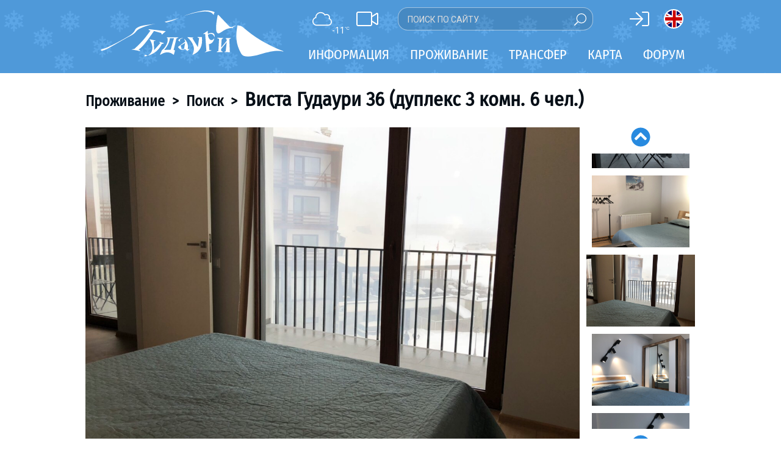

--- FILE ---
content_type: text/html; charset=utf-8
request_url: https://www.gudauri.ru/accommodation/apartment_salome_lux/apartment_vista_victoria/
body_size: 21973
content:
<!DOCTYPE html>
<html>
<head>
<meta charset="utf-8">
<meta http-equiv="X-UA-Compatible" content="IE=edge">
<meta name="viewport" content="width=device-width, initial-scale=1">

<title>Гудаури / проживание - виста гудаури 36 (дуплекс 3 комн. 6 чел.)</title>
<meta property="og:site_name" content="Гудаури.РУ" />
<meta property="og:title" content="Гудаури / проживание - виста гудаури 36 (дуплекс 3 комн. 6 чел.)" />
<meta property="og:url" content="https://www.gudauri.ru:443/accommodation/apartment_salome_lux/apartment_vista_victoria/" />
<meta property="og:type" content="website" />
<meta property="og:description" content="с двумя балконами, 4 этаж с очаровательным видом на склон и на горы Две двухспальные кровати (160х210), и раскладной диван для двоих" />
<meta property="og:image" content="https://www.gudauri.ru/uploads/files/accommodation/apartment_vista_victoria/IMG-fc879920c0c9d462e2e82d8f51884069-V.jpg" />
<meta property="fb:app_id" content="371156446572742" />
<meta name="keywords" content="проживание, Гудаури, Грузия, горнолыжный курорт, сноуборд, фрирайд, хелиски, цены, отели, квартиры, апартаменты, коттеджи, трансфер, погода, снег, вебкамера, путешествия, новости, билеты">
<meta name="description" content="Ситуация на границе Россия-Грузия, пункт пропуска Верхний Ларс. Прямые контакты владельцев отелей и квартир на карте курорта. Обзор условий проживания и катания на курорте. Возможность онлайн-бронирования. Советы для туристов по трансферу и проживанию. Отчеты о поездках.">
<meta name="robots" content="index, all">
<meta name="robots" content="follow">
<meta name="allow-search" content="yes">
<meta name="audience" content="all">

<link href="/templates/gudauri.m/fonts/FiraSansCondensed.css" rel="stylesheet">

<link href="https://fonts.googleapis.com/css?family=Roboto:300,400,700&amp;subset=cyrillic,latin-ext" rel="stylesheet">
<link href="https://fonts.googleapis.com/css?family=Roboto+Slab:400&amp;subset=cyrillic,latin-ext" rel="stylesheet">

<link rel="icon" type="image/png" href="/images/gudauri/favicon.png" />

<script src="/templates/gudauri.m/js/fontawesome/light.custom.min.js" async></script>
<script src="/templates/gudauri.m/js/fontawesome/brands.custom.js" async></script>
<script src="/templates/gudauri.m/js/fontawesome/fontawesome.min.js" async></script>

<script src="/templates/gudauri.m/js/jquery-3.3.1.min.js"></script>
<!--script src="http://kenwheeler.github.io/slick/slick/slick.js"></script-->
<link href="/templates/gudauri.m/css/slick.css" type="text/css" rel="stylesheet" />
<script src="/templates/gudauri.m/js/slick.min.js"></script>
<link href="/templates/gudauri.m/css/micromodal.css" type="text/css" rel="stylesheet" />
<script src="/templates/gudauri.m/js/micromodal.min.js"></script>
<link href="/templates/gudauri.m/default.css" type="text/css" rel="stylesheet" />
<link href="/templates/gudauri.m/slider.css" type="text/css" rel="stylesheet" />
<script src="/templates/gudauri.m/js/jquery.mobile.touch.min.js"></script>

<script type="text/javascript">
var matched, browser;

jQuery.uaMatch = function( ua ) {
    ua = ua.toLowerCase();

    var match = /(chrome)[ \/]([\w.]+)/.exec( ua ) ||
        /(webkit)[ \/]([\w.]+)/.exec( ua ) ||
        /(opera)(?:.*version|)[ \/]([\w.]+)/.exec( ua ) ||
        /(msie) ([\w.]+)/.exec( ua ) ||
        ua.indexOf("compatible") < 0 && /(mozilla)(?:.*? rv:([\w.]+)|)/.exec( ua ) ||
        [];

    return {
        browser: match[ 1 ] || "",
        version: match[ 2 ] || "0"
    };
};

matched = jQuery.uaMatch( navigator.userAgent );
browser = {};

if ( matched.browser ) {
    browser[ matched.browser ] = true;
    browser.version = matched.version;
}

// Chrome is Webkit, but Webkit is also Safari.
if ( browser.chrome ) {
    browser.webkit = true;
} else if ( browser.webkit ) {
    browser.safari = true;
}

jQuery.browser = browser;
</script>
<script src="/templates/gudauri.m/js/jquery-ui.min.js"></script>
<!-- Google tag (gtag.js) -->
<script async src="https://www.googletagmanager.com/gtag/js?id=G-75T4RL0LML"></script>
<script>
  window.dataLayer = window.dataLayer || [];
  function gtag(){dataLayer.push(arguments);}
  gtag('js', new Date());

  gtag('config', 'G-75T4RL0LML');
</script>

</head>

<body>


<div style="display:none;">
<svg class="mf-main-svg-sprite" version="1.1" xmlns="http://www.w3.org/2000/svg" xmlns:xlink="http://www.w3.org/1999/xlink">
    <defs>
        <symbol viewBox="0 0 150 150" id="ussd" x="0" y="0" style="enable-background:new 0 0 150 150;" xml:space="preserve">
            <path d="M115.8,150h-12.9c-3.8,0-8.3-1.9-11-4.6L4.6,58.1C1.9,55.4,0,50.9,0,47.1V34.2c0-3.8,1.9-8.3,4.5-11L24.9,2.9 C26.8,1,29.3,0,32,0c2.7,0,5.2,1,7.1,2.9l25.5,25.5c3.9,3.9,3.9,10.3,0,14.2L47.4,59.7l42.8,42.8l17.1-17.1c1.9-1.9,4.4-2.9,7.1-2.9 c2.7,0,5.2,1,7.1,2.9l25.5,25.5c3.9,3.9,3.9,10.3,0,14.2l-20.3,20.3C124.1,148.1,119.6,150,115.8,150" />
        </symbol>
        <symbol viewBox="0 0 150 150" id="update" x="0" y="0" style="enable-background:new 0 0 150 150;" xml:space="preserve">
            <path d="M128.4,79.2c-1.1,14.3-6.8,26.2-17.2,35.7c-10.4,9.6-22.6,14.4-36.7,14.4c-1.8,0-3.2-0.1-4.1-0.3 c-14.8-1.1-27.1-7.3-36.8-18.5c-9.7-11.3-14.1-24.3-13-39.1c1.1-15,7.3-27.4,18.7-37.1c8.5-7.4,18.3-11.6,29.5-12.7L56.3,9.1l6.8-7 l20.9,20.6c0.9,1.3,1.4,2.4,1.4,3.5c0,1.4-0.5,2.6-1.4,3.5L63.1,50.2l-6.8-7l11.4-11.4c-8.1,1.1-15.4,4.4-21.9,10 c-9.2,7.8-14.4,17.8-15.4,30.1c-0.9,12.3,2.7,23,10.8,32.2c7.9,9.2,18,14.3,30.1,15.2c12.1,0.9,22.8-2.7,32.1-10.7 c9.3-8,14.4-18.1,15.3-30.2c0.9-13.4-3.3-24.7-12.7-34.1l7-7C124.3,48.6,129.4,62.6,128.4,79.2" />
        </symbol>
        <symbol viewBox="0 0 140 40" id="google" x="0" y="0" style="enable-background:new 0 0 140 40;" xml:space="preserve">
            <path fill="#FFFFFF" d="M101.9,29.4c-0.5,0-1-0.1-1.4-0.3c-0.4-0.2-0.8-0.5-1.1-0.9h-0.1c0.1,0.5,0.1,0.9,0.1,1.3v3.3h-1.2V21.2h1 l0.2,1.1h0.1c0.3-0.4,0.7-0.8,1.1-1c0.4-0.2,0.9-0.3,1.4-0.3c1.1,0,1.9,0.4,2.5,1.1c0.6,0.7,0.9,1.8,0.9,3.1c0,1.3-0.3,2.4-0.9,3.1 C103.8,29.1,102.9,29.4,101.9,29.4 M101.7,22.1c-0.8,0-1.4,0.2-1.8,0.7c-0.4,0.5-0.6,1.2-0.6,2.2v0.3c0,1.1,0.2,2,0.6,2.4 c0.4,0.5,1,0.7,1.8,0.7c0.7,0,1.2-0.3,1.6-0.9c0.4-0.6,0.6-1.3,0.6-2.3c0-1-0.2-1.8-0.6-2.3C103,22.3,102.4,22.1,101.7,22.1" />
            <rect x="106.9" y="17.8" fill="#FFFFFF" width="1.2" height="11.5" />
            <path fill="#FFFFFF" d="M115.1,29.3l-0.2-1.2h-0.1c-0.4,0.5-0.8,0.9-1.2,1c-0.4,0.2-0.9,0.3-1.5,0.3c-0.8,0-1.4-0.2-1.9-0.6 c-0.5-0.4-0.7-1-0.7-1.8c0-1.6,1.3-2.5,3.9-2.6l1.4,0v-0.5c0-0.6-0.1-1.1-0.4-1.4c-0.3-0.3-0.7-0.5-1.3-0.5c-0.7,0-1.4,0.2-2.3,0.6 l-0.4-0.9c0.4-0.2,0.8-0.4,1.3-0.5c0.5-0.1,1-0.2,1.4-0.2c1,0,1.7,0.2,2.1,0.6c0.5,0.4,0.7,1.1,0.7,2.1v5.5H115.1z M112.4,28.4 c0.8,0,1.4-0.2,1.8-0.6c0.4-0.4,0.7-1,0.7-1.8v-0.7l-1.2,0.1c-1,0-1.7,0.2-2.1,0.5c-0.4,0.3-0.6,0.7-0.6,1.3c0,0.4,0.1,0.8,0.4,1 C111.5,28.3,111.9,28.4,112.4,28.4" />
            <path fill="#FFFFFF" d="M116.8,21.2h1.3l1.8,4.6c0.4,1.1,0.6,1.8,0.7,2.3h0.1c0.1-0.3,0.2-0.7,0.4-1.3c0.2-0.6,0.9-2.5,2-5.6h1.3 l-3.5,9.2c-0.3,0.9-0.7,1.6-1.2,1.9c-0.5,0.4-1,0.6-1.7,0.6c-0.4,0-0.7,0-1.1-0.1v-1c0.3,0.1,0.6,0.1,0.9,0.1 c0.8,0,1.4-0.5,1.8-1.4l0.5-1.2L116.8,21.2z" />
            <path fill="#FFFFFF" d="M79.1,21.9c0.4,0.3,1.2,1,1.2,2.3c0,1.3-0.7,1.8-1.4,2.4c-0.2,0.2-0.5,0.5-0.5,0.8c0,0.4,0.3,0.6,0.4,0.7 l0.6,0.5c0.7,0.6,1.4,1.2,1.4,2.4c0,1.6-1.5,3.2-4.5,3.2c-2.5,0-3.6-1.2-3.6-2.4c0-0.6,0.3-1.5,1.3-2.1c1.1-0.6,2.5-0.7,3.2-0.8 c-0.2-0.3-0.5-0.6-0.5-1.2c0-0.3,0.1-0.5,0.2-0.7c-0.2,0-0.4,0-0.5,0c-1.8,0-2.8-1.3-2.8-2.7c0-0.8,0.4-1.6,1.1-2.3 c1-0.8,2.1-0.9,3-0.9h3.5l-1.1,0.6H79.1z M77.9,29.5c-0.1,0-0.2,0-0.4,0c-0.2,0-1.1,0-1.8,0.3c-0.4,0.1-1.5,0.5-1.5,1.7 c0,1.2,1.2,2.1,3,2.1c1.6,0,2.5-0.8,2.5-1.8C79.8,30.8,79.2,30.4,77.9,29.5 M78.4,26.2c0.4-0.4,0.4-0.9,0.4-1.2 c0-1.2-0.7-3.1-2.1-3.1c-0.4,0-0.9,0.2-1.2,0.6c-0.3,0.4-0.4,0.8-0.4,1.3c0,1.1,0.7,3,2.1,3C77.7,26.7,78.1,26.5,78.4,26.2" />
            <path fill="#FFFFFF" d="M68.4,29.2c-2.7,0-4.1-2.1-4.1-4c0-2.2,1.8-4.1,4.4-4.1c2.5,0,4,1.9,4,4C72.7,27.1,71.2,29.2,68.4,29.2 M70.6,27.8c0.4-0.5,0.5-1.2,0.5-1.9c0-1.5-0.7-4.3-2.8-4.3c-0.6,0-1.1,0.2-1.5,0.6c-0.7,0.6-0.8,1.3-0.8,2.1 c0,1.7,0.8,4.4,2.9,4.4C69.5,28.7,70.2,28.4,70.6,27.8" />
            <path fill="#FFFFFF" d="M59.3,29.2c-2.7,0-4.1-2.1-4.1-4c0-2.2,1.8-4.1,4.4-4.1c2.5,0,4,1.9,4,4C63.6,27.1,62,29.2,59.3,29.2 M61.4,27.8c0.4-0.5,0.5-1.2,0.5-1.9c0-1.5-0.7-4.3-2.8-4.3c-0.6,0-1.1,0.2-1.5,0.6c-0.7,0.6-0.8,1.3-0.8,2.1 c0,1.7,0.8,4.4,2.9,4.4C60.3,28.7,61,28.4,61.4,27.8" />
            <path fill="#FFFFFF" d="M53.8,28.9l-2.4,0.6c-1,0.2-1.9,0.3-2.8,0.3c-4.7,0-6.5-3.5-6.5-6.2c0-3.3,2.5-6.4,6.9-6.4 c0.9,0,1.8,0.1,2.6,0.4c1.3,0.4,1.9,0.8,2.2,1.1L52.4,20l-0.6,0.1l0.4-0.7c-0.6-0.6-1.6-1.6-3.6-1.6c-2.7,0-4.7,2-4.7,5 c0,3.2,2.3,6.2,6,6.2c1.1,0,1.7-0.2,2.2-0.4v-2.7l-2.6,0.1l1.4-0.7h3.6L54,25.8c-0.1,0.1-0.1,0.1-0.2,0.3c0,0.2,0,0.6,0,0.8V28.9z" />
            <path fill="#FFFFFF" d="M84.5,28.4c-0.6-0.1-0.7-0.2-0.7-0.8v-0.2V18c0,0,0-0.1,0-0.1c0.1-0.6,0.2-0.7,0.8-1h-2.4l-1.3,0.6h1.3v0l0,0 v9.9V28c0,0.3-0.1,0.4-0.5,0.9h3l0.6-0.4C85.1,28.5,84.8,28.5,84.5,28.4" />
            <path fill="#FFFFFF" d="M91.4,28.6c-0.2,0.1-0.4,0.2-0.6,0.3c-0.6,0.3-1.1,0.3-1.6,0.3c-0.5,0-1.4,0-2.2-0.7c-1.2-0.8-1.7-2.3-1.7-3.6 c0-2.6,2.1-3.9,3.9-3.9c0.6,0,1.2,0.2,1.7,0.5c0.8,0.6,1.1,1.3,1.2,1.7l-4,1.6l-1.3,0.1c0.4,2.1,1.9,3.4,3.5,3.4 c0.9,0,1.5-0.3,2.1-0.6L91.4,28.6z M89.8,23.5c0.3-0.1,0.5-0.2,0.5-0.5c0-0.7-0.8-1.5-1.7-1.5c-0.7,0-1.9,0.5-1.9,2.4 c0,0.3,0,0.6,0.1,0.9L89.8,23.5z" />
            <polygon fill="#FFFFFF" points="93.1,21.2 93.1,22.3 92.9,22.3 92.9,21.2 92.6,21.2 92.6,21.1 93.4,21.1 93.4,21.2 " />
            <polygon fill="#FFFFFF" points="94.6,22.3 94.6,21.2 94.6,21.2 94.2,22.3 94.1,22.3 93.8,21.2 93.8,21.2 93.8,22.3 93.7,22.3 93.7,21.1 93.9,21.1 94.2,22.1 94.2,22.1 94.5,21.1 94.7,21.1 94.7,22.3 " />
            <text transform="matrix(1 0 0 1 39.6604 13.8458)" style="font-family:'RobotoRegular', Arial, serif;">
                <tspan x="0" y="0" fill="#FFFFFF" style="font-size:8px;">Загрузите в</tspan>
            </text>
        </symbol>
        <symbol viewBox="0 0 140 40" id="apple" x="0" y="0" style="enable-background:new 0 0 140 40;" xml:space="preserve">
            <path fill="#FFFFFF" d="M56.5,22.4c-0.5,0-1,0.2-1.4,0.5c-0.4,0.4-0.7,0.8-0.8,1.4c-0.1,0.3-0.1,0.5-0.1,0.6v1.6c0,0.7,0.2,1.3,0.6,1.8 c0.4,0.5,1,0.7,1.7,0.7c0.8,0,1.4-0.3,1.9-0.9c0.4-0.6,0.7-1.4,0.7-2.4c0-0.9-0.2-1.7-0.6-2.3C57.9,22.7,57.3,22.4,56.5,22.4 M95.1,22.3c-0.8,0-1.5,0.4-1.9,1.1c-0.4,0.6-0.6,1.4-0.6,2.3c0,0.9,0.2,1.6,0.6,2.2c0.5,0.8,1.1,1.1,1.9,1.1c0.8,0,1.4-0.4,1.9-1.2 c0.4-0.6,0.6-1.4,0.6-2.3S97.4,24,97,23.4C96.6,22.6,95.9,22.3,95.1,22.3 M67,22.4c-0.5,0-1,0.2-1.4,0.5c-0.4,0.4-0.7,0.8-0.8,1.4 c-0.1,0.3-0.1,0.5-0.1,0.6v1.6c0,0.7,0.2,1.3,0.6,1.8c0.4,0.5,1,0.7,1.7,0.7c0.8,0,1.4-0.3,1.9-0.9c0.4-0.6,0.7-1.4,0.7-2.4 c0-0.9-0.2-1.7-0.6-2.3C68.3,22.7,67.7,22.4,67,22.4 M45.1,19L45.1,19c-0.2,0.6-0.4,1.4-0.7,2.5l-1.1,3.5h3.5l-1.1-3.5 C45.6,21.1,45.4,20.3,45.1,19 M111.2,22.2c-0.7,0-1.3,0.3-1.7,0.9c-0.4,0.5-0.6,1-0.6,1.6h4.4c0-0.6-0.1-1.2-0.4-1.6 C112.5,22.5,111.9,22.2,111.2,22.2 M48.5,30.4l-1.2-3.9h-4.3l-1.2,3.9h-2.2l4.3-13.2h2.6l4.3,13.2H48.5z M59.8,29.4 c-0.8,0.8-1.8,1.3-2.9,1.3c-1.3,0-2.2-0.5-2.7-1.4v5H52V24c0-1,0-2.1-0.1-3.1h1.9l0.1,1.5h0c0.7-1.1,1.8-1.7,3.2-1.7 c1.1,0,2.1,0.4,2.8,1.3c0.7,0.9,1.1,2.1,1.1,3.5C61.1,27.2,60.7,28.5,59.8,29.4 M70.3,29.4c-0.8,0.8-1.8,1.3-2.9,1.3 c-1.3,0-2.2-0.5-2.7-1.4v5h-2.1V24c0-1,0-2.1-0.1-3.1h1.9l0.1,1.5h0c0.7-1.1,1.8-1.7,3.2-1.7c1.1,0,2.1,0.4,2.8,1.3 c0.8,0.9,1.1,2.1,1.1,3.5C71.6,27.2,71.1,28.5,70.3,29.4 M82.4,29.5c-0.9,0.8-2.1,1.2-3.6,1.2c-1.4,0-2.6-0.3-3.4-0.8l0.5-1.8 c0.9,0.5,1.9,0.8,3.1,0.8c0.8,0,1.4-0.2,1.9-0.5c0.4-0.4,0.7-0.8,0.7-1.4c0-0.5-0.2-1-0.5-1.3c-0.4-0.4-1-0.7-1.8-1 c-2.3-0.9-3.5-2.1-3.5-3.8c0-1.1,0.4-2,1.2-2.7c0.8-0.7,1.9-1,3.2-1c1.2,0,2.2,0.2,3,0.6l-0.5,1.7c-0.7-0.4-1.6-0.6-2.5-0.6 c-0.7,0-1.3,0.2-1.8,0.5c-0.4,0.3-0.5,0.7-0.5,1.2c0,0.5,0.2,1,0.6,1.3c0.4,0.3,1,0.7,1.9,1c1.1,0.5,2,1,2.5,1.6 c0.5,0.6,0.8,1.4,0.8,2.3C83.6,27.9,83.2,28.8,82.4,29.5 M89.8,22.5h-2.3v4.6c0,1.2,0.4,1.8,1.2,1.8c0.4,0,0.7,0,0.9-0.1l0.1,1.6 c-0.4,0.2-1,0.2-1.6,0.2c-0.8,0-1.5-0.3-2-0.8c-0.5-0.5-0.7-1.4-0.7-2.6v-4.8H84v-1.6h1.4v-1.7l2.1-0.6v2.4h2.3V22.5z M98.5,29.2 c-0.9,1-2,1.4-3.5,1.4c-1.4,0-2.5-0.5-3.3-1.4c-0.8-0.9-1.2-2.1-1.2-3.5c0-1.5,0.4-2.7,1.3-3.6c0.9-0.9,2-1.4,3.5-1.4 c1.4,0,2.5,0.5,3.4,1.4c0.8,0.9,1.2,2.1,1.2,3.5C99.8,27.1,99.4,28.3,98.5,29.2 M106.2,22.8c-0.2,0-0.4-0.1-0.7-0.1 c-0.7,0-1.3,0.3-1.7,0.8c-0.4,0.5-0.5,1.1-0.5,1.9v5h-2.1v-6.5c0-1.1,0-2.1-0.1-3h1.8l0.1,1.8h0.1c0.2-0.6,0.6-1.1,1.1-1.5 c0.5-0.3,1-0.5,1.5-0.5c0.2,0,0.4,0,0.5,0V22.8z M115.2,26.2h-6.4c0,0.9,0.3,1.7,0.9,2.2c0.5,0.4,1.2,0.7,2.1,0.7 c0.9,0,1.8-0.2,2.6-0.5l0.3,1.5c-0.9,0.4-2,0.6-3.2,0.6c-1.5,0-2.6-0.4-3.5-1.3c-0.8-0.9-1.3-2-1.3-3.5c0-1.4,0.4-2.6,1.2-3.6 c0.8-1,1.9-1.5,3.3-1.5c1.4,0,2.4,0.5,3.1,1.5c0.6,0.8,0.8,1.8,0.8,3C115.3,25.6,115.3,25.9,115.2,26.2" />
            <path fill="#FFFFFF" d="M29.2,19.4c0-3.1,2.6-4.7,2.7-4.7c-1.5-2.1-3.7-2.4-4.5-2.5c-1.9-0.2-3.8,1.1-4.7,1.1c-1,0-2.5-1.1-4.1-1.1 c-2.1,0-4,1.2-5.1,3.1c-2.2,3.8-0.6,9.4,1.6,12.5c1.1,1.5,2.3,3.2,3.9,3.1c1.6-0.1,2.2-1,4.1-1c1.9,0,2.4,1,4.1,1 c1.7,0,2.8-1.5,3.8-3c1.2-1.7,1.7-3.4,1.7-3.5C32.5,24.4,29.3,23.2,29.2,19.4L29.2,19.4z" />
            <path fill="#FFFFFF" d="M26.1,10.2c0.8-1.1,1.4-2.5,1.3-4c-1.2,0.1-2.8,0.9-3.7,1.9c-0.8,0.9-1.5,2.4-1.3,3.8 C23.8,12.1,25.2,11.3,26.1,10.2L26.1,10.2z" />
            <text transform="matrix(1 0 0 1 39.6604 13.8458)" style="font-family:'RobotoRegular', Arial, serif;">
                <tspan x="0" y="0" fill="#FFFFFF" style="font-size:8px;">Загрузите в</tspan>
            </text>
        </symbol>
    </defs>
</svg>
</div>

<div id="main">
<div id="main_content">
<div class="part_one">
<header id="header">
<div class="header_sub"></div>
<div id="header_inner">
<div style="position:relative;">
<div class="header_left">
<a href="/weather/" class="ahref-nochange"><div class="weather-item"><i class="fal fa-cloud"></i><div class="weather-temp">-11<sup>&deg;C</sup></div></div></a>
<a href="/webcam/" class="ahref-nochange"><i class="fal fa-video"></i></a>
<form class="site-search" style="left:140px;top:-3px;right:auto;bottom:auto;width:320px;height:38px;border: 1px solid rgba(255,255,255,0.5);background: rgba(0,0,0,0.1);">
<input type="text" style="height:38px" placeholder="Поиск по сайту"><submit><i style="font-size:20px" class="fal fa-search" data-fa-transform="flip-h"></i></submit>
</form>
</div>
<div class="header_right">
<span class="signin-button"><i class="fal fa-sign-in"></i></span>


<a href="http://www.gudauri.info" style="border-radius:16px;height:32px;width:32px;border:2px solid #fff;display:inline-block;background-image: url(/templates/gudauri.m/images/gb.svg);background-size: 32px 28px;background-position: -1px 0px;"></a>
</div>
</div>
<div class="logo">
<a href="/"><img src="/templates/gudauri.m/logo_white.svg"></a>
</div>
<div class="m_nav" style="color:#ffffff;font-size:24px;position:absolute;top:13px;right:0;">
<div class="m_nav_share" style="display:inline-block;padding:0 8px 0 10px"><i class="fal fa-share-alt"></i></div>
<div class="m_nav_bars" style="display:inline-block;padding:0 10px 0 8px"><i class="fal fa-bars"></i></div>
</div>
</div><!-- id:header_inner -->
<div id="header_menu">
<div class="header_menu_inner">
<ul>
<li class="top_menu"><span>Информация</span><ul class="submenu"><li><div class="submenu_sub"></div><div class="submenu_content clearfix">
<div class="col">
<div class="title"></div>
<div class="content">
<ul class="submenu_ul">
	<h3 class="nodisplay">Грузия</h3>
	<li><a href="/about_georgia/">О Грузии</a></li>
	<li class="nodisplay"><a href="/blog/pravila_vezda_inostrantsev_v_gruziyu_covid/" style="position:relative;">Covid: Правила въезда в Грузию<span class="circle" style="display:inline-block;position:absolute;top:-5px;background:#e31e24;width:17px;height:17px;color:#ff0;font-weight:bold;">!</span></a></li>
	<li><a href="/visa/">Визы и Документы</a></li>
	<li><a href="/money/">Деньги</a></li>
	<li><a href="/drinks/">Что пить?</a></li>
	<li><a href="/mobile_phones/">Мобильная связь</a></li>

</ul>
</div><!-- content -->
</div><!-- col -->
<div class="col">
<div class="title"></div>
<div class="content">
<ul class="submenu_ul">
		<li><a href="/about_gudauri/">О курорте</a></li>
		<li><a href="/piste_map/">Схема трасс</a></li>
		<li><a href="/about_gudauri/#skipass">Ски-пасс</a></li>
		<li><a href="/map/" target="_blank" style="position:relative;">Карта Гудаури</a></li>
		<li><a href="/mobile_app/" style="position:relative;">Мобильные карты<span class="circle" style="display:inline-block;position:absolute;top:-5px;background:#e31e24;width:17px;height:17px;color:#ff0;font-weight:bold;">!</span></a></li>
		<li><a href="/weather/">Прогноз погоды</a></li>
		<li><a href="/webcam/">Веб-камеры</a></li>
		<li><a href="/accommodation/">Проживание</a></li>
		<li><a href="/transfer/">Трансфер</a></li>
</ul>
</div><!-- content -->
</div><!-- col -->
<div class="col">
<div class="title"></div>
<div class="content">
<ul class="submenu_ul">
		<li><a href="/ski_instructors/">Инструкторы</a></li>
		<li><a href="/prokat/">Прокат</a></li>
		<li><a href="/prokat/">Ски-сервис</a></li>
		<li><a href="/apreski/">Развлечения</a></li>
		<li><a href="/events/">Календарь событий</a></li>
		<li><a href="/children/">Дети в Гудаури</a></li>
		<li><a href="/faq/">Безопасность</a></li>
		<li><a href="/gallery/">Галерея</a></li>
		<li><a href="/reports/">Отчеты</a></li>
</ul>
</div><!-- content -->
</div><!-- col -->
</div></li></ul></li>
<li class="top_menu"><span>Проживание</span><ul class="submenu"><li><div class="submenu_sub"></div><div class="submenu_content clearfix">
<div class="col">
<div class="title"></div>
<div class="content">
<ul class="submenu_ul">
<li><a href="/map/">Интерактивная карта</a></li>

<div style="height:10px"></div>
<li><a href="/accommodation/kazbegis/">Казбеги</a></li>
<li><a href="/accommodation/others/">Другое</a></li>
</ul>
</div><!-- content -->
</div><!-- col -->
<div class="col">
<div class="title"></div>
<div class="content">
<ul class="submenu_ul">
<h3 style="margin-top:6px">Гудаури</h3>
<li><a href="/accommodation/apartments/">Квартиры</a></li>
<li><a href="/accommodation/cottages/">Коттеджи</a></li>
<li><a href="/accommodation/hotels/">Отели</a></li>
<!--li><a href="/accommodation/hostel/">Хостелы</a></li-->
<li><a href="/forum/topic/prozhivanie/?last" style="position:relative;"><span class="circle" style="display:inline-block;background:#e31e24;width:17px;height:17px;line-height:17px;color:#ff0;font-weight:bold;margin-right:3px">%</span>Срочно скидки</a></li>
<li><a href="/accommodation/longterm/">Долгосрочная аренда</a></li>
</ul>
</div><!-- content -->
</div><!-- col -->
<div class="col" style="padding:0">
<div class="title"></div>
<div class="content">










<div class="hotdeals-l" onclick="window.open('/transfer/#TRANSFER','_blank');"  style="background-image:url('/uploads/files/jedi/hot_transfer.jpg');background-size:cover;background-repeat: no-repeat;background-position: center;">
<div class="button-container" style="padding:10px 10px 5px 10px">
<div class="icon-button" style="width:100%;margin:0 auto;text-align:center;font-size:18px;font-weight: 400;padding:10px">Заказать трансфер</div>
</div>
<div style="display:none !important" class="text topleft nodisplay"><div class="text-red"></div><div style="width:280px;flex:280;color:#000;text-transform:none;font-size:18.9px" class="text-insider black">Заказ COVID safe трансфера</div></div>
</div>

</div><!-- content -->
</div><!-- col -->
</div></li></ul></li>
<li class="top_menu"><span>Трансфер</span>

<ul class="submenu"><li><div class="submenu_sub"></div><div class="submenu_content clearfix">
<div class="col">
<div class="title"></div>
<div class="content">
<ul class="submenu_ul">
<li><a href="/transfer/#TAXI">Такси по Гудаури</a></li>
<li><a href="/krestovi_pereval_doroga/">Статистика закрытия ВГД</a></li>
<li><a href="/transfer/#VLADIKAVKAZ">На авто через Владикавказ</a></li>
</ul>
</div><!-- content -->
</div><!-- col -->
<div class="col">
<div class="title"></div>
<div class="content">
<ul class="submenu_ul">
<li><a href="/transfer/#TRANSFER">Трансферные компании</a></li>
<li><a href="/transfer/#PRIVATE">Частные лица</a></li>
<li><a href="/forum/topic/transfer_4/?last" style="position:relative;"><span class="circle" style="display:inline-block;background:#e31e24;width:17px;height:17px;line-height:17px;color:#ff0;font-weight:bold;margin-right:3px">%</span>Срочно скидки</a></li>
<li class="capcase"><a href="/forum/section/ischu_poputchikov/">Найти попутчика</a></li>
<li><a href="/transfer/#PUBLIC">Общественный транспорт</a></li>
<div style="height:10px"></div>
<li><a href="/transfer/#RENT">Аренда автомобиля</a></li>
</ul>
</div><!-- content -->
</div><!-- col -->
<div class="col" style="padding:0">
<div class="title"></div>
<div class="content">




<div class="hotdeals-l" onclick="window.open('https://t.me/gudauri_info','_blank');" style="background-image:url('/templates/gudauri.m/tmp/telegram_h520.jpg');background-size:cover;background-repeat: no-repeat;background-position: center;">
<div class="text" style="top: 10px;right: 10px;left: auto;bottom: auto;"><div class="text-red"></div>
<div class="text-insider black" style="line-height:1.5em;padding: 5px;background-color: rgba(255, 255, 255, 0.7);
    font-size: 16px;
    font-family: 'Roboto Slab', serif;
    line-height: 20px;
    text-align: left;">Телеграм-канал<br>Гудаури<img src="/images/emoji_google_flag_geo.png" style="height:16px;display:inline">INFO</div>
</div>
</div><!-- content -->
</div><!-- col -->
</div></li></ul>


</li>

<li class="top_menu"><a href="/map/" class="ahref-nochange">Карта</a></li>
<li class="top_menu"><a href="/forum/" class="ahref-nochange">Форум</a></li>
</ul>
</div></div> <!-- id:header_menu -->
</header>
<div class="share-menu" style="position:fixed;top:50px;width:100%;background:#fff;box-shadow: 0 1px 5px rgba(4,5,5,0.1);padding:30px 0;z-index:2;display:none">
<div class="m-soc soc" link="">
<i class="fal fa-facebook" soc="fb"></i><i class="fal fa-whatsapp" soc="wa"></i><i class="fal fa-telegram" soc="tm"></i><i class="fal fa-viber" soc="vi"></i><i class="fal fa-twitter" soc="tw"></i><i class="fal fa-vk" soc="vk"></i>
</div>
</div>

<div class="notmain"></div>
<div class="notmain show-s notmain-fix" style="top:0;left:0;width: 100%;background-color: #fff;z-index: 19"></div>
<div id="module-container">
<link href="/templates/gudauri.m/css/jquery-ui.min.css" type="text/css" rel="stylesheet" />
<link href="/templates/gudauri.m/accommodation.css" type="text/css" rel="stylesheet" />
<script src="/templates/gudauri.m/js/jquery-ui.min.js"></script>
<script type="text/javascript" src="/js/jquery-ui/i18n/jquery.ui.datepicker-ru.js"></script>
<script type="text/javascript">
	var calendar = {"base_price":200,"base_cy":"USD","calendar":[{"from":1754049600,"till":1767009599,"state":"free"},{"from":1767009600,"till":1768478399,"state":"free","price":250},{"from":1768478400,"till":1785585599,"state":"free"}],"colors":{"200":"#bae4b3","250":"#74c476"}};
	var cyList = {USD:{Symbol:'$', Long:'USD', Tip: '$ (USD)', Rev:'<small>GEL</small>'}, GEL:{Symbol:'<small>GEL</small>', Long:'GEL', Tip:'ლ (GEL)', Rev:'$'}};
	var cySymbol = cyList[calendar.base_cy].Symbol;
	var cyLong = cyList[calendar.base_cy].Long;
	var cyTip = cyList[calendar.base_cy].Tip;
function sliderReload() {
	$(".scroll-table .scroll").remove();
	$("[data-subject=detailed_description] table").each(function () {
		var this_ = this;
		$(this).removeClass("scroll-table");
		if (parseInt($(this)[0].scrollWidth) > parseInt($("[data-subject=detailed_description]").width())) {
			$(this).addClass("scroll-table");
			$(this).append("<div class='scroll'><a href='#'><span></span><span></span><span></span></a></div>");
		}
		$('.scroll-table .scroll a').on('click', function(e) {e.preventDefault();$(this_).animate({scrollLeft:parseInt($(this_)[0].scrollWidth)}, 500, 'linear')});
		$('.scroll-table').on("scroll", function () {$(this).find('.scroll').remove();
			if (parseInt(Math.round($(this).scrollLeft() + $(this).width())) == parseInt($(this)[0].scrollWidth)) {
				$(this).css('margin-right',0);
				$(this).scrollLeft(parseInt($(this)[0].scrollWidth));
			} else
				$(this).css('margin-right','-10px');
		});
	});
	var is_m1000 = document.getElementById("mySwitcher").offsetParent == null;
	if (is_m1000) {
		$('.slider-for').css('height', $('.slider-for').outerWidth()/3*2);
		$('.acc-slide-outer').css('height', $('.slider-for').outerWidth()/3*2);
	} else {
		$('.slider-for').css('height','');
		$('.acc-slide-outer').css('height', '');
	}
	$('.slider-for').slick({
		prevArrow:"<span><i class='fal fa-chevron-circle-left-bold ma-slider-arrow'></i></span>",
		nextArrow:"<span><i class='fal fa-chevron-circle-right-bold ma-slider-arrow'></i></span>",
		waitForAnimate: false,
		touchThreshold: 7,
		slidesToShow: 1,
		slidesToScroll: 1,
		speed: 200,
		arrows: is_m1000?true:false,
		fade: is_m1000?false:true,
		asNavFor: is_m1000?null:'.slider-nav'
	});
	if (!is_m1000) $('.slider-nav').slick({
		prevArrow:"<span><i class='fal fa-chevron-circle-up-bold sw-slider-arrow'></i></span>",
		nextArrow:"<span><i class='fal fa-chevron-circle-down-bold sw-slider-arrow'></i></span>",
		centerMode: true,
		vertical:true,
		slidesToShow: 3,
		slidesToScroll: 1,
		asNavFor: '.slider-for',
		centerMode: true,
		focusOnSelect: true
	});
}
$(document).ready(function(){
	var resizeTimer;
	$(window).resize(function() {
		clearTimeout(resizeTimer);
		resizeTimer = setTimeout(function() {
			$('.slider-for').slick('unslick');
			try {
				$('.slider-nav').slick('unslick');
			} catch (err) {}
			sliderReload();
		}, 250);
	});
	sliderReload();
	if($('.folder-submenu').length) {
		var delay_open=100,delay_close=100,time_open=200,time_close=200;
		$('.folder-submenu').click(function() {return false;})
		$('.folder-submenu').hover(function(){
			$(this).siblings(".folder-selected").removeClass("folder-selected").addClass("folder-s");
			$(this).addClass("folder-selected");
			$(this).parent().next().find('.folder-link-outer').stop(true,true).delay(delay_open).slideDown(time_open);
			$(this).addClass('has_hover');
		},function(){
			var elem_submenu=$(this).parent().next().find('.folder-link-outer');
			var this_ = this;
			elem_submenu.stop(true,true).delay(delay_close).slideUp(time_close, function () {
				$(this_).siblings(".folder-s").addClass("folder-selected").removeClass("folder-s");
				$(this_).removeClass("folder-selected");
			});
			$(this).removeClass('has_hover');
		});
	}
});
$(window).on("load", function() {
	$("img.acc-slide").each(function () {
		var ratio = $(this).width()/$(this).height();
		if (ratio < 1)
			$(this).addClass('portrait');
		else if (ratio <= 1.5)
			$(this).addClass('landscape');
		else
			$(this).addClass('landscapewide');
	});
});
</script>
<div id="accommodation-container" style="margin-bottom:2.5em;">
<div class="page-title">
<div><h2><a href="/accommodation/" class="ahref-nochange pointer">Проживание</a>&nbsp;&nbsp;>&nbsp;&nbsp;<a href="/accommodation/apartment_salome_lux/" class="ahref-nochange pointer">Поиск</a>&nbsp;&nbsp;>&nbsp;&nbsp;</h2><h1><a href="/accommodation/apartment_salome_lux/apartment_vista_victoria/" class="ahref-nochange pointer" style="text-transform:none;">Виста Гудаури 36 (дуплекс 3 комн. 6 чел.)</a></h1></div>
</div>


<div id="hotel-photo" style="margin-bottom:20px;position:relative;">

<div id="myGallery" class="slider-for">
	<div class="acc-slide-outer"><img src="/uploads/files/accommodation/apartment_vista_victoria/IMG-fc879920c0c9d462e2e82d8f51884069-V.jpg" alt="" class="acc-slide"/></div>
	<div class="acc-slide-outer"><img src="/uploads/files/accommodation/apartment_vista_victoria/IMG-014b37293faf909baa334fd77bc65833-V.jpg" alt="" class="acc-slide"/></div>
	<div class="acc-slide-outer"><img src="/uploads/files/accommodation/apartment_vista_victoria/IMG-1ab13deb0fcdcef62fe4cef791d1d1ba-V.jpg" alt="" class="acc-slide"/></div>
	<div class="acc-slide-outer"><img src="/uploads/files/accommodation/apartment_vista_victoria/IMG-1acd51a947375b3d646468fedf13c185-V.jpg" alt="" class="acc-slide"/></div>
	<div class="acc-slide-outer"><img src="/uploads/files/accommodation/apartment_vista_victoria/IMG-4c5768b7a6b9b2959232bbed10b485db-V.jpg" alt="" class="acc-slide"/></div>
	<div class="acc-slide-outer"><img src="/uploads/files/accommodation/apartment_vista_victoria/IMG-5fca4d05d991cf29c597e8af31fee24d-V.jpg" alt="" class="acc-slide"/></div>
	<div class="acc-slide-outer"><img src="/uploads/files/accommodation/apartment_vista_victoria/IMG-6e5d751d0d15a820dbc5c52f624de049-V.jpg" alt="" class="acc-slide"/></div>
	<div class="acc-slide-outer"><img src="/uploads/files/accommodation/apartment_vista_victoria/IMG-36a57024dc4430b2ca32d3bc6b92b8ff-V.jpg" alt="" class="acc-slide"/></div>
	<div class="acc-slide-outer"><img src="/uploads/files/accommodation/apartment_vista_victoria/IMG-979dae6645853c2cf2ec47683d50610e-V.jpg" alt="" class="acc-slide"/></div>
	<div class="acc-slide-outer"><img src="/uploads/files/accommodation/apartment_vista_victoria/IMG-1322c229e7b7f329cbbef8a199233cc5-V.jpg" alt="" class="acc-slide"/></div>
	<div class="acc-slide-outer"><img src="/uploads/files/accommodation/apartment_vista_victoria/IMG-44203e3a828c031fc058f269550d6edf-V.jpg" alt="" class="acc-slide"/></div>
	<div class="acc-slide-outer"><img src="/uploads/files/accommodation/apartment_vista_victoria/IMG-a1fad4159f90e3633aa924e5337fa453-V.jpg" alt="" class="acc-slide"/></div>
	<div class="acc-slide-outer"><img src="/uploads/files/accommodation/apartment_vista_victoria/IMG-a10f257161a379d49ed9f89958702ed0-V.jpg" alt="" class="acc-slide"/></div>
	<div class="acc-slide-outer"><img src="/uploads/files/accommodation/apartment_vista_victoria/IMG-a13239ed51974a2b643f407b94108ad5-V.jpg" alt="" class="acc-slide"/></div>
	<div class="acc-slide-outer"><img src="/uploads/files/accommodation/apartment_vista_victoria/IMG-be1297c9a1761913896b2b701dfac5cc-V.jpg" alt="" class="acc-slide"/></div>
	<div class="acc-slide-outer"><img src="/uploads/files/accommodation/apartment_vista_victoria/IMG-bf6efdae19f83698dc7858ac98b933c6-V.jpg" alt="" class="acc-slide"/></div>
	<div class="acc-slide-outer"><img src="/uploads/files/accommodation/apartment_vista_victoria/IMG-cfa40582e8b3d4bde2bb5b4b73d9c3e8-V.jpg" alt="" class="acc-slide"/></div>
	<div class="acc-slide-outer"><img src="/uploads/files/accommodation/apartment_vista_victoria/IMG-d93be4f0a985e9a4d7947b04a88c895b-V.jpg" alt="" class="acc-slide"/></div>
	<div class="acc-slide-outer"><img src="/uploads/files/accommodation/apartment_vista_victoria/IMG-fdb372a1fcc7a0bd78c693e80c0aa1a8-V.jpg" alt="" class="acc-slide"/></div>
</div>
<div id="mySwitcher" class="slider-nav" style="width:180px;height:540px;float:right;overflow:hidden;text-align:center;">
	<div class="sw-slide-outer"><img src="/uploads/files/accommodation/apartment_vista_victoria/IMG-fc879920c0c9d462e2e82d8f51884069-V.jpg" alt="" class="sw-slide"/></div>
	<div class="sw-slide-outer"><img src="/uploads/files/accommodation/apartment_vista_victoria/IMG-014b37293faf909baa334fd77bc65833-V.jpg" alt="" class="sw-slide"/></div>
	<div class="sw-slide-outer"><img src="/uploads/files/accommodation/apartment_vista_victoria/IMG-1ab13deb0fcdcef62fe4cef791d1d1ba-V.jpg" alt="" class="sw-slide"/></div>
	<div class="sw-slide-outer"><img src="/uploads/files/accommodation/apartment_vista_victoria/IMG-1acd51a947375b3d646468fedf13c185-V.jpg" alt="" class="sw-slide"/></div>
	<div class="sw-slide-outer"><img src="/uploads/files/accommodation/apartment_vista_victoria/IMG-4c5768b7a6b9b2959232bbed10b485db-V.jpg" alt="" class="sw-slide"/></div>
	<div class="sw-slide-outer"><img src="/uploads/files/accommodation/apartment_vista_victoria/IMG-5fca4d05d991cf29c597e8af31fee24d-V.jpg" alt="" class="sw-slide"/></div>
	<div class="sw-slide-outer"><img src="/uploads/files/accommodation/apartment_vista_victoria/IMG-6e5d751d0d15a820dbc5c52f624de049-V.jpg" alt="" class="sw-slide"/></div>
	<div class="sw-slide-outer"><img src="/uploads/files/accommodation/apartment_vista_victoria/IMG-36a57024dc4430b2ca32d3bc6b92b8ff-V.jpg" alt="" class="sw-slide"/></div>
	<div class="sw-slide-outer"><img src="/uploads/files/accommodation/apartment_vista_victoria/IMG-979dae6645853c2cf2ec47683d50610e-V.jpg" alt="" class="sw-slide"/></div>
	<div class="sw-slide-outer"><img src="/uploads/files/accommodation/apartment_vista_victoria/IMG-1322c229e7b7f329cbbef8a199233cc5-V.jpg" alt="" class="sw-slide"/></div>
	<div class="sw-slide-outer"><img src="/uploads/files/accommodation/apartment_vista_victoria/IMG-44203e3a828c031fc058f269550d6edf-V.jpg" alt="" class="sw-slide"/></div>
	<div class="sw-slide-outer"><img src="/uploads/files/accommodation/apartment_vista_victoria/IMG-a1fad4159f90e3633aa924e5337fa453-V.jpg" alt="" class="sw-slide"/></div>
	<div class="sw-slide-outer"><img src="/uploads/files/accommodation/apartment_vista_victoria/IMG-a10f257161a379d49ed9f89958702ed0-V.jpg" alt="" class="sw-slide"/></div>
	<div class="sw-slide-outer"><img src="/uploads/files/accommodation/apartment_vista_victoria/IMG-a13239ed51974a2b643f407b94108ad5-V.jpg" alt="" class="sw-slide"/></div>
	<div class="sw-slide-outer"><img src="/uploads/files/accommodation/apartment_vista_victoria/IMG-be1297c9a1761913896b2b701dfac5cc-V.jpg" alt="" class="sw-slide"/></div>
	<div class="sw-slide-outer"><img src="/uploads/files/accommodation/apartment_vista_victoria/IMG-bf6efdae19f83698dc7858ac98b933c6-V.jpg" alt="" class="sw-slide"/></div>
	<div class="sw-slide-outer"><img src="/uploads/files/accommodation/apartment_vista_victoria/IMG-cfa40582e8b3d4bde2bb5b4b73d9c3e8-V.jpg" alt="" class="sw-slide"/></div>
	<div class="sw-slide-outer"><img src="/uploads/files/accommodation/apartment_vista_victoria/IMG-d93be4f0a985e9a4d7947b04a88c895b-V.jpg" alt="" class="sw-slide"/></div>
	<div class="sw-slide-outer"><img src="/uploads/files/accommodation/apartment_vista_victoria/IMG-fdb372a1fcc7a0bd78c693e80c0aa1a8-V.jpg" alt="" class="sw-slide"/></div>
</div>
<div style="clear:both;"></div>
</div> <!-- hotel-photo -->




<a class="anchor" id="detailed_description"></a>
<div data-subject="detailed_description" style="position:relative;">
<div class="acc-soc soc" link="">
<div style="float:left;font-size:18px;line-height:32px" class="nodisplay">Поделиться</div><div style="float:right">
<i class="fal fa-facebook" soc="fb"></i><i class="fal fa-twitter" soc="tw"></i><i class="fal fa-vk" soc="vk"></i>
</div><div style="clear:both"></div>
</div>

<div class="folder-outer">
<div style="position:absolute;bottom:-1px;height:2px;border-bottom:1px solid #ccc;z-index: -1;width: 100%;"></div>
<a href="#detailed_description" class="ahref-nochange folder folder-selected"><i class="fal fa-info"></i>&nbsp;Подробное<br/>описание<br/></a>
<a href="#prices" class="ahref-nochange folder"><i class="fal fa-dollar-sign"></i>&nbsp;Цены<br><br/></a>
<a href="#booking_request" class="ahref-nochange folder"><i class="fal fa-envelope"></i>&nbsp;Прямой запрос<br/>в отель<br/></a>
<a href="#map" class="ahref-nochange folder"><i class="fal fa-map-marked"></i>&nbsp;Карта<br><br/></a>
<a href="#comments" class="ahref-nochange folder"><i class="fal fa-comments"></i>&nbsp;Отзывы<br>(0)<br/></a>
<a href="" target="_blank" class="ahref-nochange folder"><i class="fal fa-bolt"></i>&nbsp;Онлайн<br/>бронирование<br/></a>
<a href="#" class="ahref-nochange folder folder-s folder-submenu"><i class="fal fa-bars"></i>&nbsp;Карта, цены,<br>бронирование...<br></a>
</div>
<div style="text-align:left;" class="folder-sheet folder-sheet-detailed_description">
<div class="folder-link-outer">
<a href="#prices" class="ahref-nochange folder-link" style="width:50%;text-align:center;float:left;padding:10px 5px"><i class="fal fa-dollar-sign"></i>&nbsp;Цены<br><br/></a>
<a href="#booking_request" class="ahref-nochange folder-link" style="width:50%;text-align:center;float:left;padding:10px 5px"><i class="fal fa-envelope"></i>&nbsp;Прямой запрос<br/>в отель<br/></a>
<a href="#map" class="ahref-nochange folder-link" style="width:50%;text-align:center;float:left;padding:10px 5px"><i class="fal fa-map-marked"></i>&nbsp;Карта<br><br/></a>
<a href="#comments" class="ahref-nochange folder-link" style="width:50%;text-align:center;float:left;padding:10px 5px"><i class="fal fa-comments"></i>&nbsp;Отзывы<br>(0)<br/></a>
<a href="" target="_blank" class="ahref-nochange folder-link" style="width:50%;text-align:center;float:left;padding:10px 5px"><i class="fal fa-bolt"></i>&nbsp;Онлайн<br/>бронирование<br/></a>
</div>


<div id="icons-container" style="float:left;"><div>
<span class="hotel-set-32-internet f-present" title="WiFi в наличии" feature="internet"></span>
<span class="hotel-set-24-internet f-present" title="WiFi в наличии" feature="internet"></span>
<span class="hotel-set-32-tv f-present" title="Телевизор в наличии" feature="tv"></span>
<span class="hotel-set-24-tv f-present" title="Телевизор в наличии" feature="tv"></span>
<span class="hotel-set-32-hairdryer f-present" title="Фен в наличии" feature="hairdryer"></span>
<span class="hotel-set-24-hairdryer f-present" title="Фен в наличии" feature="hairdryer"></span>
<span class="hotel-set-32-balcony f-present" title="Балкон в наличии" feature="balcony"></span>
<span class="hotel-set-24-balcony f-present" title="Балкон в наличии" feature="balcony"></span>
<span class="hotel-set-32-laundry f-present" title="Прачечная/Стиральная машина в наличии" feature="laundry"></span>
<span class="hotel-set-24-laundry f-present" title="Прачечная/Стиральная машина в наличии" feature="laundry"></span>
<span class="hotel-set-32-skidepo f-present" title="Хранилище для лыж/ботинок в наличии" feature="skidepo"></span>
<span class="hotel-set-24-skidepo f-present" title="Хранилище для лыж/ботинок в наличии" feature="skidepo"></span>
<span class="hotel-set-32-restaurant f-absent" title="Ресторан отсутствует" feature="restaurant"></span>
<span class="hotel-set-24-restaurant f-absent" title="Ресторан отсутствует" feature="restaurant"></span>
<span class="hotel-set-32-sauna f-absent" title="Сауна отсутствует" feature="sauna"></span>
<span class="hotel-set-24-sauna f-absent" title="Сауна отсутствует" feature="sauna"></span>
<span class="hotel-set-32-pool f-absent" title="Бассейн в здании отсутствует" feature="pool"></span>
<span class="hotel-set-24-pool f-absent" title="Бассейн в здании отсутствует" feature="pool"></span>
<span class="hotel-set-32-nosmoking f-present" title="no smoking" feature="nosmoking"></span>
<span class="hotel-set-24-nosmoking f-present" title="no smoking" feature="nosmoking"></span>
</div>
<div style="clear:both;"></div>
</div>

<div style="clear:both;"></div>

<p><span class='acc-header' data-part='LOCATION'>Месторасположение:&nbsp;</span>Новый Гудаури стал Центром этого горнолыжного курорта. В этом районе есть всё, для того чтобы вы чувствовали себя комфортно: здесь находится кафе, рестораны с грузинской и европейской кухней, и прокат снаряжения, трассый для обучения, и бугель для новичков. <br />Наша квартира находится в новам здание возле второй трассы, можете прямо на лыжах выити на трассу. В доме есть лифт, охрана, 24/7 консьерж,  уличная парковка, бесплатное "ски депо".</p><p><span class='acc-header' data-part='SERVICE'>Сервис:&nbsp;</span>Постельные принадлежности и полотенца включены в стоимость.Финальная уборка включена в стоимость.</p><p><span class='acc-header' data-part='EQUIPMENT'>Оснащение:&nbsp;</span>Наши апартаменты Виста Викториа находятся на 4-ом этаже Апартотеля Виста Гудаури. Трехкомнатные апартаменты дуплексного типа, с двумя балконами, с очаровательным видом на склон и на горы. Одна отдельная спальня, единое пространство, второя спальная зона в квартире расположена на антресоли. Кухня оснащена всем необходимым. Имеется стиральная машина, холодильник, постельное белье высшего качества, полотенца, LED-телевизор SmartTV, WiFi.<br />Вместимость 2-6 человек. Две двухспальные кровати (160х210), и раскладной диван для двоих</p><p><span class='acc-header' data-part='TRANSFER'>Трансфер:&nbsp;</span>По желанию туриста можем обеспечить трансфером (Тбилиси-Гудаури-Тбилиси) за дополнительную цену</p><p><span class='acc-header' data-part='DISCOUNTS'>Скидки:&nbsp;</span>предоставляем скидку 5% при проживании не менее 8 ночей в любое время года, кроме 25.12 - 13.01.</p><p><span class='acc-header' data-part='DEPOSIT'>Депозит:&nbsp;</span>Предоплата в размере стоимости общей суммы за проживание перечисляется за 10 дней вперед.  Отмена бронирования за проживание возврат клиенту оплаченной предоплаты не осуществляется, кроме исключений</p><p><span class='acc-header' data-part='CONTACTS'>Контакты:&nbsp;</span>+995579998808</p>




</div>
</div>

<a class="anchor" id="prices"></a>
<div data-subject="prices" style="position:relative;">

<div style="font-size:14px;text-align:right">Календарь обновлен 11 сентября 2025</div>

<div id="usercal" style="overflow:hidden;margin:0;position:relative;padding-top:5px;">
<div dir="left" class="pricecal-move circle pointer" style="left:5px;background: #555 url(/templates/galleryview/themes/arrow-left-white.png) no-Repeat center;"></div>
<div dir="right" class="pricecal-move circle pointer" style="right:5px;background: #555 url(/templates/galleryview/themes/arrow-right-white.png) no-Repeat center;"></div>
<div id="maindatepicker" style="width:5280px;margin-left:0px;"></div>
</div>

<script type="text/javascript">
$(document).ready(function() {
	if ("ontouchstart" in document.documentElement) {
		$("#usercal").addClass('for-touch');
	};
	function calendarMove(months) {
		var l = $("#maindatepicker").innerWidth() - $("#maindatepicker").outerWidth(true);
		var container = $("#maindatepicker").parent().width();
		var width = $("#maindatepicker .ui-datepicker-group-first").outerWidth(true) * 12;
		var step = $("#maindatepicker .ui-datepicker-group-first").outerWidth(true) * 1;
		var margin = l+step*months;
		if (margin> width - container)
			margin = width - container;
		if (margin<0)
			margin = 0;
		$("#maindatepicker").animate({'margin-left':'-'+margin+'px'}, 200);
	}
	$(".pricecal-move").click(function () {
		var l = $("#maindatepicker").innerWidth() - $("#maindatepicker").outerWidth(true);
		var container = $("#maindatepicker").parent().width();
		var width = $("#maindatepicker .ui-datepicker-group-first").outerWidth(true) * 12;
		var step = $("#maindatepicker .ui-datepicker-group-first").outerWidth(true) * 1;
		var margin = ($(this).attr('dir') == 'right')?l+step:l-step;
		if (margin> width - container)
			margin = width - container;
		if (margin<0)
			margin = 0;
		$("#maindatepicker").animate({'margin-left':'-'+margin+'px'}, 200);
	});
	$("#maindatepicker").datepicker({firstDay: 1, numberOfMonths: [ 1, 12 ], defaultDate:new Date(2025,7,1),
		hideIfNoPrevNext: true, minDate:new Date(2025,7,1), maxDate:new Date(2026,6,31)});
	$("#maindatepicker .ui-datepicker-inline").eq(0).css("width","5280px");
	$("#maindatepicker td[data-year]").each(function() {
		var year = $(this).attr('data-year');
		var month = parseInt($(this).attr('data-month'))+1;
		var a = $(this).children('a').eq(0);
		var day = a.html();
		a.attr("timestamp", Date.UTC(year, month-1, day, 12, 0, 0)/1000).attr("price", calendar.base_price).css('background-color',calendar.colors[calendar.base_price]);
	});
	if (calendar.calendar !== null)
	calendar.calendar.forEach(function(el, i) {
		var prev = i>0?calendar.calendar[i-1].state:"";
		var next = i<calendar.calendar.length-1?calendar.calendar[i+1].state:"";
		for (var i=el['from']; i<=el['till']+1; i+=60*60*24) {
			if (el['state'] == "free") {
				if (el['price'])
					$("#maindatepicker a[timestamp="+i+"]").attr("price", el['price']).css("background-color", calendar.colors[el['price']]);
			} else {
				var state = "busy";
				if (i == el['from'] && prev=="free")
					state = "fb";
				else if ((i == el['till'] || i == el['till']+1) && next=="free")
					state = "bf";
				$("#maindatepicker a[timestamp="+i+"]").removeAttr("style").addClass("ui-state-"+state);
				if (state == "busy" || state == "fb")
					$("#maindatepicker a[timestamp="+i+"]").parent("td").attr("data-tip", "Мест нет");
			}
		}
	});
	$("#maindatepicker a[timestamp]").each(function(i, el) {
		var timestamp = $(el).attr("timestamp");
		if ($(el).hasClass('ui-state-fb') && i!=0)
			$(el).css("background-color", calendar.colors[$("#maindatepicker a[timestamp]").eq(i-1).attr('price')]);
		else if ($(el).hasClass('ui-state-bf'))
			$(el).css("background-color", calendar.colors[$(el).attr('price')]);
	});

	$("#maindatepicker td").off();
	$("#maindatepicker a[timestamp]").each(function (i, el) {
		var mday = $(el).html();
		if ($(el).attr('price')>0 || calendar.base_price>0)
			$(el).html(($(el).attr('price')?$(el).attr('price'):calendar.base_price)+cySymbol);
		else
			$(el).html('&nbsp;');
		$(el).append('<span>'+mday+'</span>');
	});
	calendarMove(5);
});
</script>

</div>

<a class="anchor" id="booking_request"></a>
<div data-subject="booking_request" style="position:relative;">


<div class="folder-outer">
<div style="position:absolute;bottom:-1px;height:2px;border-bottom:1px solid #ccc;z-index: -1;width: 100%;"></div>
<a href="#detailed_description" class="ahref-nochange folder"><i class="fal fa-info"></i>&nbsp;Подробное<br/>описание<br/></a>
<a href="#prices" class="ahref-nochange folder"><i class="fal fa-dollar-sign"></i>&nbsp;Цены<br><br/></a>
<a href="#booking_request" class="ahref-nochange folder folder-selected"><i class="fal fa-envelope"></i>&nbsp;Прямой запрос<br/>в отель<br/></a>
<a href="#map" class="ahref-nochange folder"><i class="fal fa-map-marked"></i>&nbsp;Карта<br><br/></a>
<a href="#comments" class="ahref-nochange folder"><i class="fal fa-comments"></i>&nbsp;Отзывы<br>(0)<br/></a>
<a href="" target="_blank" class="ahref-nochange folder"><i class="fal fa-bolt"></i>&nbsp;Онлайн<br/>бронирование<br/></a>
<a href="#" class="ahref-nochange folder folder-s folder-submenu"><i class="fal fa-bars"></i>&nbsp;Карта, цены,<br>бронирование...<br></a>
</div>
<div style="text-align:left;" class="folder-sheet folder-sheet-booking_request">
<div class="folder-link-outer">
<a href="#detailed_description" class="ahref-nochange folder-link" style="width:50%;text-align:center;float:left;padding:10px 5px"><i class="fal fa-info"></i>&nbsp;Подробное<br/>описание<br/></a>
<a href="#prices" class="ahref-nochange folder-link" style="width:50%;text-align:center;float:left;padding:10px 5px"><i class="fal fa-dollar-sign"></i>&nbsp;Цены<br><br/></a>
<a href="#map" class="ahref-nochange folder-link" style="width:50%;text-align:center;float:left;padding:10px 5px"><i class="fal fa-map-marked"></i>&nbsp;Карта<br><br/></a>
<a href="#comments" class="ahref-nochange folder-link" style="width:50%;text-align:center;float:left;padding:10px 5px"><i class="fal fa-comments"></i>&nbsp;Отзывы<br>(0)<br/></a>
<a href="" target="_blank" class="ahref-nochange folder-link" style="width:50%;text-align:center;float:left;padding:10px 5px"><i class="fal fa-bolt"></i>&nbsp;Онлайн<br/>бронирование<br/></a>
</div>






<div id="booking-request-container">
<div style="margin:5px 50px 20px;text-align:center;font-size:16px;">
Ваша заявка будет отправлена на e-mail владельца отеля/квартиры.<br/>
Если Вы не получили ответ - пишите нам на gudauri@gudauri.ru - будем разбираться.
</div>
<form name="booking-request" style="position:relative">
<div id="booking-request-error" class="ui-state-error" style="text-align:center">Заполните все необходимые поля</div>
<input type="hidden" name="permalink" value="apartment_vista_victoria">
<input type="hidden" name="accommodation" value="Виста Гудаури 36 (дуплекс 3 комн. 6 чел.)">
<div class="booking-form-outer">
<p class="order-fields">
<label class="order-field">Имя <span class="gudauri-blue">*</span></label><input type="text" class="form-control" name="name">
</p>
<p class="order-fields">
<label class="order-field">E-mail <span class="gudauri-blue">*</span></label><input type="text" class="form-control" name="email" value="">
</p>
<p class="order-fields">
<label class="order-field">Телефон <span class="gudauri-blue noshow">*</span></label><input type="text" class="form-control" name="phone">
</p>
<p class="order-fields">
<label class="order-field">Количество человек <span class="gudauri-blue">*</span></label><input type="text" class="form-control" style="width:3em" name="persons">
</p>
<p style="text-align:center;">Календарь обновлен 11 сентября 2025</p>
<div class="order-fields"><label class="order-field label-checkinout">Дата заезда <span class="gudauri-blue">*</span></label><input readonly type="text" name="checkin" class="input-checkinout form-control datepicker" value="22-01-2026">
<div class="checkinout-divider"></div>
<label class="order-field label-checkinout">Дата отъезда <span class="gudauri-blue">*</span></label><input readonly type="text" name="checkout" class="input-checkinout form-control datepicker" value="23-01-2026">
</div>
<p class="order-fields">
<label class="order-field label-comment" style="vertical-align:top">Комментарий <span class="gudauri-blue noshow">*</span></label><textarea class="form-control" name="comment" placeholder=""></textarea>
</p>
</div>
</form>
<div style="width:110px;margin:15px auto;text-align:center;"><div class="icon-button" id="send-booking-request">Отправить</div></div>
</div>
<div class="round5" style="margin:10px 0;background:#DAECFD;padding:5px;text-align:center;font-size:16px;">Информация предоставлена владельцами и администрацией отелей и квартир, за ее достоверность Администрация Сайта ответственности не несет.</div>


</div>
</div>
<div style="position:absolute;left:0;right:0">
<div class="advrow-m advrow-center">


































<div onclick="window.open('?option=small&redirect=/accommodation/all/rezo','_blank')">
<div class="advrow_item advrow_rezo" style="background:url('/templates/gudauri.m/tmp/rezo_h360.jpg') center/cover">
<style>
.advrow_rezo .text {top:10px;right:10px;left:auto;bottom:auto}
.advrow_rezo .text-iself {float:right}
.advrow_item.advrow_rezo .text-insider {width:190px;flex:190;background-color:rgba(0, 0, 0, 0.6)}
</style>
<div class="text"><div class="text-red"></div>
<div class="text-insider white"><div class="text-itself">Зима 45$ HB<br>Ресторан, терасса<br>Камин, парковка</div></div>
</div></div></div>







































<div onclick="window.open('?redirect=/blog/ekskursii/','_blank')"><div class="advrow_item advrow_44xela" style="background:url('/templates/gudauri.m/tmp/44xela_h360.jpg') center/cover">
<style>
.advrow_44xela .text {bottom:auto;right:auto;left:10px;top:10px}
.advrow_44xela .text-insider {width:150px;flex:150}
</style>
<div class="text"><div class="text-red"></div>
<div class="text-insider white">Путешествия<br>по Грузии</div>
</div></div></div>





















































































<div onclick="window.open('/ski_instructors/','_blank')" data-name='skiteachers'>
<div class="advrow_item advrow_data" style="background: url(/templates/gudauri.m/tmp/ski_instructors_h360.jpg) center/cover">
<div class="text" style="top:auto;bottom:10px;left:auto;right:10px"><div class="text-red"></div>
<div class="text-insider white" style="width:220px">Инструкторы в Гудаури</div></div>
</div>
</div>























































<div onclick="window.open('?redirect=/blog/dostavka_edy_v_gudauri_1/&option=small','_blank')">
<style>
.advrow_delivery .text-insider {width:247px;flex:247}
@media (max-width: 360px) {
    .advrow_delivery .text-insider {width:130px;flex:130}
}
</style>
<div class="advrow_item advrow_delivery" style="background: url(/templates/gudauri.m/tmp/menu_2020_w600.jpg) top/cover">
<div class="text" style="left:10px;right:auto"><div class="text-red"></div>
<div class="text-insider white">Доставка еды по Гудаури!</div></div>
</div>
</div>




















<div onclick="window.open('?redirect=/accommodation/all/apartment_newgudauriloft1_101/','_blank')"><div class="advrow_item advrow_sliva" style="background:url('/templates/gudauri.m/tmp/loft101_sale_h360.jpg') center/cover">
<style>
.advrow_sliva .text {bottom:10px;right:auto;left:10px;top:auto}
.advrow_sliva .text-insider {width:200px;flex:200}
</style>
<div class="text"><div class="text-red"></div>
<div class="text-insider white">Продажа 59.700$<br>2 комнаты Н.Гудаури</div>
</div></div></div>




































<div onclick="window.open('https://t.me/gudauri_info')">
<div class="advrow_item advrow_bfriday" style="background:url('/templates/gudauri.m/tmp/telegram_h520.jpg');background-size: cover;">
<style>
.advrow_bfriday .text {top:10px;right:10px;left:auto;bottom:auto}
.advrow_bfriday .text-insider {width:170px;flex:170}
</style>
<div class="text"><div class="text-red"></div>
<div class="text-insider black" style="line-height:1.5em;background-color: rgba(255, 255, 255, 0.7);">Телеграм-канал<br>Гудаури<img src="/images/emoji_google_flag_geo.png" style="height:16px;display:inline">INFO</div>
</div>
</div></div>






















































</div></div>
<div style="height:210px"></div>
<a class="anchor" id="map"></a>
<div data-subject="map" style="position:relative;">


<div class="folder-outer">
<div style="position:absolute;bottom:-1px;height:2px;border-bottom:1px solid #ccc;z-index: -1;width: 100%;"></div>
<a href="#detailed_description" class="ahref-nochange folder"><i class="fal fa-info"></i>&nbsp;Подробное<br/>описание<br/></a>
<a href="#prices" class="ahref-nochange folder"><i class="fal fa-dollar-sign"></i>&nbsp;Цены<br><br/></a>
<a href="#booking_request" class="ahref-nochange folder"><i class="fal fa-envelope"></i>&nbsp;Прямой запрос<br/>в отель<br/></a>
<a href="#map" class="ahref-nochange folder folder-selected"><i class="fal fa-map-marked"></i>&nbsp;Карта<br><br/></a>
<a href="#comments" class="ahref-nochange folder"><i class="fal fa-comments"></i>&nbsp;Отзывы<br>(0)<br/></a>
<a href="" target="_blank" class="ahref-nochange folder"><i class="fal fa-bolt"></i>&nbsp;Онлайн<br/>бронирование<br/></a>
<a href="#" class="ahref-nochange folder folder-s folder-submenu"><i class="fal fa-bars"></i>&nbsp;Карта, цены,<br>бронирование...<br></a>
</div>
<div style="text-align:left;" class="folder-sheet folder-sheet-map">
<div class="folder-link-outer">
<a href="#detailed_description" class="ahref-nochange folder-link" style="width:50%;text-align:center;float:left;padding:10px 5px"><i class="fal fa-info"></i>&nbsp;Подробное<br/>описание<br/></a>
<a href="#prices" class="ahref-nochange folder-link" style="width:50%;text-align:center;float:left;padding:10px 5px"><i class="fal fa-dollar-sign"></i>&nbsp;Цены<br><br/></a>
<a href="#booking_request" class="ahref-nochange folder-link" style="width:50%;text-align:center;float:left;padding:10px 5px"><i class="fal fa-envelope"></i>&nbsp;Прямой запрос<br/>в отель<br/></a>
<a href="#comments" class="ahref-nochange folder-link" style="width:50%;text-align:center;float:left;padding:10px 5px"><i class="fal fa-comments"></i>&nbsp;Отзывы<br>(0)<br/></a>
<a href="" target="_blank" class="ahref-nochange folder-link" style="width:50%;text-align:center;float:left;padding:10px 5px"><i class="fal fa-bolt"></i>&nbsp;Онлайн<br/>бронирование<br/></a>
</div>
<iframe src="/map/?mode=embed&key=VISTA" style="width:100%;height:300px;border:none;"></iframe>








</div>
</div>

<a class="anchor" id="comments"></a>
<div data-subject="comments" style="position:relative;">


<div class="folder-outer">
<div style="position:absolute;bottom:-1px;height:2px;border-bottom:1px solid #ccc;z-index: -1;width: 100%;"></div>
<a href="#detailed_description" class="ahref-nochange folder"><i class="fal fa-info"></i>&nbsp;Подробное<br/>описание<br/></a>
<a href="#prices" class="ahref-nochange folder"><i class="fal fa-dollar-sign"></i>&nbsp;Цены<br><br/></a>
<a href="#booking_request" class="ahref-nochange folder"><i class="fal fa-envelope"></i>&nbsp;Прямой запрос<br/>в отель<br/></a>
<a href="#map" class="ahref-nochange folder"><i class="fal fa-map-marked"></i>&nbsp;Карта<br><br/></a>
<a href="#comments" class="ahref-nochange folder folder-selected"><i class="fal fa-comments"></i>&nbsp;Отзывы<br>(0)<br/></a>
<a href="" target="_blank" class="ahref-nochange folder"><i class="fal fa-bolt"></i>&nbsp;Онлайн<br/>бронирование<br/></a>
<a href="#" class="ahref-nochange folder folder-s folder-submenu"><i class="fal fa-bars"></i>&nbsp;Карта, цены,<br>бронирование...<br></a>
</div>
<div style="text-align:left;" class="folder-sheet folder-sheet-comments">
<div class="folder-link-outer">
<a href="#detailed_description" class="ahref-nochange folder-link" style="width:50%;text-align:center;float:left;padding:10px 5px"><i class="fal fa-info"></i>&nbsp;Подробное<br/>описание<br/></a>
<a href="#prices" class="ahref-nochange folder-link" style="width:50%;text-align:center;float:left;padding:10px 5px"><i class="fal fa-dollar-sign"></i>&nbsp;Цены<br><br/></a>
<a href="#booking_request" class="ahref-nochange folder-link" style="width:50%;text-align:center;float:left;padding:10px 5px"><i class="fal fa-envelope"></i>&nbsp;Прямой запрос<br/>в отель<br/></a>
<a href="#map" class="ahref-nochange folder-link" style="width:50%;text-align:center;float:left;padding:10px 5px"><i class="fal fa-map-marked"></i>&nbsp;Карта<br><br/></a>
<a href="" target="_blank" class="ahref-nochange folder-link" style="width:50%;text-align:center;float:left;padding:10px 5px"><i class="fal fa-bolt"></i>&nbsp;Онлайн<br/>бронирование<br/></a>
</div>








<div id="comments-container" tree="h305"></div>
</div>
</div>

</div> <!-- accommodation-container -->

<script type="text/javascript">
var lock = 0;
var checkintimestamp = 1769083200;
function redrawMonth(input) {
  var daysin = [];
  var daysout = [];
  calendar.calendar.forEach(function(el) {
    for (var i=el['from']; i<=el['till']; i+=60*60*24) {
      var a = new Date(i * 1000);
      var months = ['Jan','Feb','Mar','Apr','May','Jun','Jul','Aug','Sep','Oct','Nov','Dec'];
      var year = a.getFullYear();
      var month = months[a.getMonth()];
      var date = a.getDate();
      daysin[i] = {'state':el['state'], 'date':date+"."+month+"."+year};
      daysout[i] = {'state':el['state'], 'date':date+"."+month+"."+year};
      if (daysin[i-60*60*24] && daysin[i-60*60*24]['state']=='free') {
        daysout[i] = {'state':'free', 'date':date+"."+month+"."+year};
      } else {
        daysout[i] = {'state':'busy', 'date':date+"."+month+"."+year};
      }
    };
  });
		if (typeof $(input).attr != 'function')
			return;
		var type = $(input).attr("name");
		$("#ui-datepicker-div td[data-year]").each(function() {
			var year = $(this).attr('data-year');
			var month = parseInt($(this).attr('data-month'))+1;
			var a = $(this).children('a').eq(0);
			var day = a.html();
            var ts = Date.UTC(year, month-1, day, 12, 0, 0)/1000;
			a.attr("timestamp", ts);
			if (calendar.calendar != null) {
                if (type == 'checkin')
				  a.addClass("ui-state-"+daysin[ts]['state']);
                else
				  a.addClass("ui-state-"+daysout[ts]['state']);
              if (a.hasClass('ui-state-busy'))
                $("#ui-datepicker-div a[timestamp="+ts+"]").parent("td").addClass("ui-datepicker-unselectable")

            }
		});
/*
		$("#ui-datepicker-div td[data-year]").each(function() {
			var year = $(this).attr('data-year');
			var month = parseInt($(this).attr('data-month'))+1;
			var a = $(this).children('a').eq(0);
			var day = a.html();
			a.attr("timestamp", Date.UTC(year, month-1, day, 12, 0, 0)/1000);
			if (calendar.calendar != null) {
				a.addClass("ui-state-free");
            }
		});
		if (calendar.calendar != null)
		calendar.calendar.forEach(function(el) {
			for (var i=el['from']; i<=el['till']; i+=60*60*24) {
				if (el['state'] == "free" && type=='checkin')
					continue;
				if ($("#ui-datepicker-div a[timestamp="+i+"]").length == 0)
					continue;
				if ((type=='checkout' && i == el['from']) || (type=='checkin' && i == el['till']))
					continue;
				$("#ui-datepicker-div a[timestamp="+i+"]").removeClass("ui-state-free").addClass("ui-state-busy");
				$("#ui-datepicker-div a[timestamp="+i+"]").parent("td").addClass("ui-datepicker-unselectable")
			}
		});
		if (type=='checkout')
			$("#ui-datepicker-div a[timestamp]").each(function () {
				var tmp = $(this);
				var i = $(this).attr("timestamp");
				if (i>checkintimestamp)
					if (calendar.calendar!=null) calendar.calendar.forEach(function(li) {
						if (li['state'] == "free")
							return;
						if (li['from'] > checkintimestamp && li['till'] < i)
							tmp.parent("td").addClass("ui-datepicker-unselectable");
							if (tmp.hasClass("ui-state-free"))
								tmp.attr("title","Проверьте дату заезда");
					});
			});
*/
}
$(document).ready(function(){
    $(".docontact").click(function () {
        var type = $(this).attr("data-contact");
        $.ajax("/rus-module-util.php?action=contacts-click&permalink=apartment_vista_victoria&type="+type);
    });
    if ($(".acc-header").eq(-1).html() == "Контакты:&nbsp;")
        $(".acc-header").eq(-1).attr('data-part','CONTACTS');
    if ($(".acc-header[data-part='CONTACTS']").length || $(".acc-header[data-part='mobiles']").length) {
        var contacts;
        if ($(".acc-header[data-part='CONTACTS']").length)
            contacts = $(".acc-header[data-part='CONTACTS']");
        else
            contacts = $(".acc-header[data-part='mobiles']");
/*
        $(".acc-header[data-part='CONTACTS'],.acc-header[data-part='mobiles']").parent().css("display","none");
        var div = $("<div style=''><span class='acc-header'>Контакты:</span><button class='icon-button' style='text-align:center;min-height:40px'></button><div>");
        contacts.parent().before(div);
        div.find('button').html('Кликните, чтобы увидеть прямые контакты')
        div.click(function () {
            $(".acc-header[data-part='CONTACTS'],.acc-header[data-part='mobiles']").parent().slideDown();
            $.ajax("/rus-module-util.php?action=contacts-click&permalink=apartment_vista_victoria");
            div.remove();
        });
*/
/*
        if ($( document ).width()<490)
            contacts.parent().css("min-height","40px");
		div.css("height", contacts.parent().outerHeight()+"px");
*/
    }

//	$('#myGallery').galleryView({show_filmstrip_nav:false, frame_opacity:1, panel_width:640, panel_height:360, panel_scale:'smart',
//	frame_width:120, frame_height:60, filmstrip_position: 'right', fadeout_infobar: false, transition_speed: 500, show_infobar:true,
//	hide_panel_nav:true});
	var d = new Date();
	$(".datepicker").datepicker({firstDay:1, yearRange:(d.getFullYear()-1)+':'+(d.getFullYear()+2), dateFormat:'dd-mm-yy',
	onChangeMonthYear:function(year, month, inst) {
		window.setTimeout(function () {
			redrawMonth(inst.input);
		},50);
	},
	beforeShow: function(input, inst) {
		window.setTimeout(function () {
			redrawMonth(input);
		},50);
	},
	onSelect: function (dateText, inst) {
		var checkin = $("input[name=checkin]").val().split("-");
		var checkindate = new Date(checkin[2], checkin[1]-1, checkin[0]);
		var checkout = $("input[name=checkout]").val().split("-");
		var checkoutdate = new Date(checkout[2], checkout[1]-1, checkout[0]);
		if ($(this).attr('name') == "checkin") {
			checkoutdate.setTime(checkindate.getTime() + 1 * 86400000);
			checkintimestamp = Date.UTC(checkin[2], checkin[1]-1, checkin[0], 12, 0, 0)/1000;
		} else if (checkindate.getTime() >= checkoutdate.getTime())
			checkindate.setTime(checkoutdate.getTime() - 1 * 86400000);
//		if (checkindate.getTime() > checkoutdate.getTime())
//			if ($(this).attr('name') == "checkin")
//				checkoutdate.setTime(checkindate.getTime() + 7 * 86400000);
//			else
//				checkindate.setTime(checkoutdate.getTime() - 7 * 86400000);
		$("input[name=checkin]").val(("0"+checkindate.getDate()).slice(-2)+"-"+("0"+(checkindate.getMonth()+1)).slice(-2)+"-"+checkindate.getFullYear());
		$("input[name=checkout]").val(("0"+checkoutdate.getDate()).slice(-2)+"-"+("0"+(checkoutdate.getMonth()+1)).slice(-2)+"-"+checkoutdate.getFullYear());
	}});
	$("form[name=booking-request] .form-control").focus(function () {$("#booking-request-error").css("opacity", 0)});
	$("#send-booking-request").click(function() {
		if (lock)
			return;
		lock = 1;
		$("#booking-request-error").css("opacity",0)
		var value = $("form[name=booking-request]").serialize();
		$.ajax({url:"/rus-module-accommodation.php",data:"action=booking-request&"+value,type:"post",dataType:"json",
			success:function(reply){
				if(reply.status=="ok"){
					var height = $("#booking-request-container").height();
					$("#booking-request-container").css("height", height).html(reply.message);
				} else if(reply.status=="error")
					$("#booking-request-error").css("opacity", 1).html(reply.message);
				else
					ajax_panic();
				lock = 0;
			},
			error:function(){ajax_panic();lock = 0;}
		});
		return false;
	});
});
</script>
<div style="height:50px;clear:both"></div>
</div><!-- id:module-container -->
<footer id="footer" style="background: rgb(40,138,223);position:relative;min-height:100px;font-size:16px;line-height:1.5em;z-index:20">
<div class="footer_sub"></div>
<div id="footer_inner">
<div class="logo"><a href="/"><img src="/templates/gudauri.m/logo_white_blue.svg"></a></div>
<div class="footer-1">
<ul>
<li><a href="/">Главная страница</a></li>
<li><a href="/about_website/">О сайте</a></li>
<li><a href="/house_rules/">Правила сайта</a></li>
</ul>
<h4>Реклама на сайте</h4>
<ul>
<li><a href="/about_advertising/">Статистика посещаемости</a></li>
<li><a href="https://www.gudauri.info/blog/reklama_oteley_i_apartamentov/">Для отелей и квартир</a></li>
<li><a href="https://www.gudauri.info/blog/reklama_na_sayte_variants/">Для других рекламодателей</a></li>
</ul>
</div>
<div class="footer-2">
<h4>Гудаури</h4>
<ul>
	<li><a href="/about_gudauri/">О курорте</a></li>
	<li><a href="/about_gudauri/#skipass">Ски-пасс</a></li>
	<li><a href="/piste_map/">Схема трасс</a></li>
	<li><a href="/accommodation/">Проживание</a></li>
	<li><a href="/transfer/">Трансфер</a></li>
	<li><a href="/faq/">Безопасность</a></li>
	<li><a href="/ski_instructors/">Инструкторы</a></li>
	<li><a href="/prokat/">Прокат</a></li>
	<li><a href="/prokat/">Ски-сервис</a></li>
	<li><a href="/gallery/">Галерея</a></li>
	<li><a href="/weather/">Прогноз погоды</a></li>
	<li><a href="/webcam/">Веб-камеры</a></li>
	<li><a href="/map_list/">Объекты на карте</a></li>
	<li><a href="/mobile_app/">Мобильные карты</a></li>
</ul>
</div>
<div class="footer-3">
<h4>Грузия</h4>
<ul>
	<li><a href="/about_georgia/">О Грузии</a></li>
	<li class="nodisplay"><a href="/blog/pravila_vezda_inostrantsev_v_gruziyu_covid/">Covid: Правила въезда в Грузию</a></li>
	<li><a href="/visa/">Визы и Документы</a></li>
	<li><a href="/drinks/">Что пить?</a></li>
	<li><a href="/blog/apreski_eda_food/">Где поесть?</a></li>
	<li><a href="/money/">Деньги</a></li>
	<li><a href="/mobile_phones/">Мобильная связь</a></li>
</ul>

<ul style="margin-top:24px">
	<li><a href="/events/" class="ahref-nochange">Календарь событий</a></li>
</ul>
</div>
<div class="footer-4">
<div class="footer-4-1">

<a target="_blank" href="https://t.me/gudauri_info"><i class="fal fa-telegram"></i></a>
<a style="margin-left:12px" href="mailto:gudauri@gudauri.ru"><i class="fal fa-envelope"></i></a>
</div>
<div class="footer-4-2">
<i class="fal fa-cc-visa"></i>
<i class="fal fa-cc-mastercard"></i>
</div>
</div>
<div style="clear:both"></div>
<div class="footer-5">
<div class="footer-5-1">Copyright &copy; 2005-2026 Gudauri.INFO</div>
<div class="footer-5-2">Created by qwertyLab GmbH</div>
<div style="clear:both"></div>
</div>
</div>
</footer>
</div><!-- class:part_one -->
<div id="part_right">
<div class="right_sub"></div>
<div style="position:absolute;left:40px;top:0;bottom:0;right:0;">
<div class="right_top" style="position:fixed;top:13px;left:40px;display:block;right:0;">
<div style="height: 32px;width: 100%;position: relative;">
<form class="site-search"><input placeholder="Поиск по сайту"><submit><i class="fal fa-search" data-fa-transform="flip-h"></i></submit></form>
<div style="color:#ffffff;font-size:32px;position:absolute;top:0;right:0;"><div class="m_nav-close"><i class="fal fa-times-circle" style="margin-right:10px;"></i></div></div>
</div></div><!-- class:right_top -->
<div id="right_middle" style="position:absolute;top:60px;bottom: 72px;left: 0;right: 0;padding: 0 0 0 10px;overflow-y: scroll;overflow-x: hidden">
<div id="right_middle_content">
<div class="m_nav_bigitem"><a href="/forum/" class="ahref-nochange"><i class="fal fa-comments"></i>&nbsp;Форум</a></div>
<div class="m_nav_bigitem"><a href="/map/" class="ahref-nochange" target="_blank"><i class="fal fa-map"></i>&nbsp;Карта</a></div>
<ul class="nav_ul">
		<li style="position:absolute;left:calc(50% - 10px);z-index:1" class="m_nav_bigitem"><a href="/webcam/"><i class="fal fa-video"></i>&nbsp;WEBCAM</a></li>
		<li style="position:absolute;top:70px;left:calc(50% - 10px);z-index:1" class="m_nav_bigitem"><a href="/transfer/"><i class="fal fa-car"></i>&nbsp;Трансфер</a></li>
		<li><a href="/about_gudauri/">О курорте</a></li>
		<li><a href="/piste_map/">Схема трасс</a></li>
		<li><a href="/about_gudauri/#skipass">Ски-пасс</a></li>
		<li><a href="/ski_instructors/">Инструкторы</a></li>
		<li><a href="/prokat/">Прокат</a></li>
		<li><a href="/prokat/">Ски-сервис</a></li>
		<li><a href="/children/">Дети в Гудаури</a></li>
		<li><a href="/apreski/">Развлечения</a></li>
		<!-- li><a href="/transfer/">Трансфер</a></li -->
		<li><a href="/events/">Календарь событий</a></li>

<div style="margin:10px 20px 0 0;max-width: 300px;"><div style="position:relative;width:100%;height:145px;margin-bottom:10px">










<div class="hotdeals-s" onclick="window.open('https://t.me/gudauri_info','_blank');" style="background-image:url('/templates/gudauri.m/tmp/telegram_h520.jpg');background-size:cover;background-repeat: no-repeat;background-position: center;height:145px">
<div class="text" style="top: 10px;right: 10px;left: auto;bottom: auto;"><div class="text-red"></div>
<div class="text-insider black" style="flex:200;line-height:1.5em;padding: 5px;background-color: rgba(255, 255, 255, 0.7);
    font-size: 16px;
    font-family: 'Roboto Slab', serif;
    line-height: 20px;
    text-align: left;">Телеграм-канал<br>Гудаури<img src="/images/emoji_google_flag_geo.png" style="height:16px;display:inline">INFO</div>
</div>


</div></div>
<div class="m_nav_bigitem"><i class="fal fa-bed"></i>&nbsp;Проживание</div>
<li><a href="/accommodation/apartments/">Квартиры</a></li>
<li><a href="/accommodation/cottages/">Коттеджи</a></li>
<li><a href="/accommodation/hotels/">Отели</a></li>
<!--li><a href="/accommodation/hostel/">Хостелы</a></li-->

<li><a href="/forum/topic/prozhivanie/?last" style="position:relative;"><span class="circle" style="display:inline-block;background:#e31e24;width:17px;height:17px;line-height:17px;color:#ff0;font-weight:bold;margin-right:3px">%</span>Горячие предложения</a></li>
<li><a href="/accommodation/longterm/">Долгосрочная аренда</a></li>
<li><a href="/accommodation/kazbegis/">Казбеги</a></li>
<li><a href="/accommodation/others/">Другое</a></li>
	<h3>Грузия</h3>
	<li><a href="/about_georgia/">О Грузии</a></li>
	<li class="nodisplay"><a href="/blog/pravila_vezda_inostrantsev_v_gruziyu_covid/" style="position:relative">Covid: Правила въезда в Грузию<span class="circle" style="display:inline-block;position:absolute;top:-5px;background:#e31e24;width:17px;height:17px;color:#ff0;font-weight:bold;line-height:17px">!</span></a></li>
	<li><a href="/visa/">Визы и Документы</a></li>
	<li><a href="/drinks/">Что пить?</a></li>
	<li><a href="/money/">Деньги</a></li>
	<li><a href="/mobile_phones/">Мобильная связь</a></li>
		<li><a href="/gallery/">Галерея</a></li>
		<li><a href="/reports/">Отчеты</a></li>
		<li><a href="/faq/">Безопасность</a></li>

		<div id="nav_bottom" style="height:20px"></div>
</ul>
</div></div><!-- id:right_middle -->
<div class="scroll nodisplay" style="position:fixed;bottom:90px;left:0px;width:100%;"><a href="#nav_bottom"><span></span><span></span><span></span></a></div>
<div class="right_bottom" style="position:fixed;bottom:30px;left:0px;width:100%;text-align:center;color:#ffffff;font-size:24px;">
<span class="signin-button"><i class="fal fa-sign-in"></i></span>


<a href="http://www.gudauri.info" style="border-radius:16px;height:32px;width:32px;border:2px solid #fff;display:inline-block;background-image: url(/templates/gudauri.m/images/gb.svg);background-size: 32px 28px;background-position: -1px 0px;"></a>
</div><!-- class:right_bottom -->
</div></div><!-- id:part_right -->
</div> <!-- id:main-content -->
</div> <!-- id:main -->
<div id="dialog-storage" style="display:none;"></div>
<div id="ajax-panic" aria-hidden="true" class="micromodal-slide modal">
	<div class="modal__overlay" tabindex="-1" data-micromodal-close>
	<div class="modal__container" role="dialog" aria-modal="true" aria-labelledby="modal-login-title" >
	<header class="modal__header">
		<h6 class="modal__title" id="modal-login-title">Ошибка связи</h6>
		<button class="modal__close" aria-label="Close modal" data-custom-close></button>
	</header>
	<main id="registered-content" class="modal__content" id="modal-login-content">
		<p>Ошибка связи. Пожалуйста, попробуйте еще раз или свяжитесь с администратором.</p>
	</main>
	<footer class="modal__footer">
		<button class="modal__btn modal__btn-primary" data-custom-close>Продолжить</button>
	</footer>
	</div>
	</div>
</div>
<script type="text/javascript">
function ajax_panic() {
	MicroModal.show("ajax-panic", {disableScroll: true, closeTrigger: 'data-custom-close'});
}
var dialogLock = false;
function showDialog (module, opt, type) {
	if (dialogLock)
		return;
	dialogLock = true;
	$.get("/rus-module-"+module+".php",opt,function(data) {
		$("#"+module+"-dialog").remove();
		dialogLock = false;
		$("#dialog-storage").before(data);
		MicroModal.show(opt.screen+"-dialog", {disableScroll: true, closeTrigger: 'data-custom-close',
			onClose: function (modal) { $(modal).remove() },
			awaitCloseAnimation: true});
	});
	return false;
}
function countFonts() {
	var count = 0;
	var fonts = [];
	$('*').each(function () {
		fonts.push();
		var family = $(this).css('font-family');
		var weight = $(this).css('font-weight');
		var font = family+":"+weight;
		if (font == 'Arial, Helvetica, sans-serif:400')
			console.log(this);
		if (fonts.indexOf(font) == -1) {
			console.log(font);
			fonts.push(font);
		}
	})
	console.log(count);
}
$(document).ready(function(){
	$(".signin-button").click(function() {
		showDialog("auth", {screen:'signin'});
	});
	$('.soc[link=""]').attr('link', window.location.href);
/*
	(function($){
		$.fn.shuffle = function() {
			var allElems = this.get(),
			getRandom = function(max) {
				return Math.floor(Math.random() * max);
			},
		shuffled = $.map(allElems, function(){
			var random = getRandom(allElems.length),
			randEl = $(allElems[random]).clone(true)[0];
			allElems.splice(random, 1);
			return randEl;
		});
		this.each(function(i){
			$(this).replaceWith($(shuffled[i]));
		});
		return $(shuffled);
	};
	})(jQuery);
$(".advrow_item").shuffle();
*/
$('.hotdeals-container').slick({
	prevArrow:"<span><i class='fal fa-chevron-circle-left-bold adv-slider-arrow'></i></span>",
	nextArrow:"<span><i class='fal fa-chevron-circle-right-bold adv-slider-arrow'></i></span>",
	dots:true
});
$('.advrow-m').slick({
	centerMode: true,
	centerPadding: '60px',
	mobileFirst: true,
	arrows:false,
	prevArrow:"<span><i class='fal fa-chevron-circle-left-bold adv-slider-arrow'></i></span>",
	nextArrow:"<span><i class='fal fa-chevron-circle-right-bold adv-slider-arrow'></i></span>",
	responsive: [{
		breakpoint: 1000,
		settings: {
			centerMode: false,
			slidesToShow: 5,
			infinite: true,
			arrows: true
		}
	},{
		breakpoint: 767,
		settings: {
			centerMode: false,
			slidesToShow: 3,
			infinite: true,
			arrows: true
		}
	}
	]
});
//$('.advrow-slick').slick({nextArrow:"<img class='a-right control-c next slick-next' src='/templates/gudauri.m/advrow_next.svg'>"});
$('.bigslider').slick({autoplay:true,pauseOnHover:false,dots:true,autoplaySpeed:4300,fade:true,speed:1200,responsive:[{breakpoint:768,settings: {fade:false,speed:700}}]});
$('#part_right .scroll a').on('click', function(e) {e.preventDefault();$('#right_middle').animate({ scrollTop: $($(this).attr('href')).offset().top}, 500, 'linear')});
$('#right_middle').on("scroll", function () {$('#part_right .scroll').addClass('nodisplay')});
if(window.location.pathname == '/newdemo/' || window.location.pathname == '/newdemos/') {
	$("a").not(".folder").click(function () {
		return false;
	});
}
if($('.top_menu').length && window.location.pathname != '/newdemo/' && window.location.pathname != '/newdemos/') {
	var delay_open=200,delay_close=150,time_open=400,time_close=200;
	$('.top_menu').hover(function(){
		$(this).find('.submenu').stop(true,true).delay(delay_open).slideDown(time_open);$(this).addClass('has_hover');
	},function(){
		var elem_submenu=$(this).find('.submenu');
		elem_submenu.stop(true,true).delay(delay_close).slideUp(time_close);$(this).removeClass('has_hover');
	});
}
$('.m_nav_share').click(function() {
	$(".m-soc").attr('link', $(this).attr('link'));
	$(".share-menu").slideDown(300, function () {
		$(document).one("click", function () {
			$(".share-menu").slideUp(300);
	})});
});
$('.m_nav_bars').click(function() {
	$('.notmain-fix').addClass('header_absolute');
	$('#header').addClass('header_absolute');
	$('body').addClass('fixed_body');
	var win_height = $(window).height();
	var one_height = parseInt(win_height)-50;
	$('.part_one').addClass('one_hidden').css('height', one_height + 'px');
	$('#part_right').css('opacity', 1);
	if (parseInt($("#right_middle_content").height()) > parseInt($("#right_middle").height()))
		$("#part_right .scroll").removeClass("nodisplay");
	return false;
});
$('.m_nav-close').click(function() {
	$('.part_one').removeClass('one_hidden').css('height', 'auto');
	window.setTimeout(function() {
		$('.notmain-fix').removeClass('header_absolute');
		$('#header').removeClass('header_absolute');
	}, 500);
	$('body').removeClass('fixed_body');
	$('#part_right').css('opacity', 0);
	$('#right_middle').scrollTop(0);
	return false;
});
$("#part_right").on("swiperight", function () {
	$('.m_nav-close').click();
	return false;
});
//	$(".m_nav_bars").click();
	if ($('#comments-container').length)
		$.get('/rus-module-comments.php?m=tree', {tree:$('#comments-container').attr('tree')},function (x) {
			if (x) {
				$("#comments-container").html(x);
			}
	});
});
$(window).on("load", function() {
	$('[soc]').click(function() {
		var socs = {'tm':'tg://msg?text=%s', 'vi':'viber://forward?text=%s', 'wa':'whatsapp://send?text=%s', 'fb':'https://www.facebook.com/dialog/share?app_id=371156446572742&href=%s', 'vk':'http://vk.com/share.php?url=%s', 'tw':'http://twitter.com/share?url=%s', 'gl':'http://plus.google.com/share?url=%s'};
		var type = $(this).attr('soc');
		var link = $(this).closest('.soc').attr('link');
		window.open(socs[type].replace(/%s/, encodeURIComponent(link+'?share'+Math.floor(Math.random()*100000))));
	});
	$("form.site-search submit").click(function() {
		$(this).parent().submit();
	});
	$("form.site-search").submit(function(event) {
		var search = $(this).find("input").val();
		window.open("https://www.google.com/search?q="+encodeURIComponent(search)+"+site:"+window.location.hostname);
		return false;
	});
});
function fix_footer() {};
</script>
<div id="overlay"></div>
<div class="scroll-tip-template" style="position:absolute;top:50px;left:50%;transform:translatex(-50%);">
<div class="scroll-tip-arrow" style="background-color:rgba(0,0,0,0.6);color:#fff;width:70px;height:70px;border-radius:50%;position:absolute;top:45px;left:-70px;text-align:center;line-height:70px;font-size:50px"><i class="fal fa-arrow-alt-left"></i></div>
<div class="scroll-tip-arrow" style="background-color:rgba(0,0,0,0.6);color:#fff;width:70px;height:70px;border-radius:50%;position:absolute;top:45px;right:-70px;text-align:center;line-height:70px;font-size:50px"><i class="fal fa-arrow-alt-right"></i></div>
<div class="scroll-tip-center" style="background-color:rgba(0,0,0,0.6);color:#fff;width:160px;height:160px;border-radius:50%;display:table;"><div style="display:table-cell;text-align:center;vertical-align:middle;font-size:18px;line-height:1.5em">Используйте прокрутку для просмотра всей таблицы</div></div>
</div>

<!-- Yandex.Metrika counter --> <script type="text/javascript" > (function(m,e,t,r,i,k,a){m[i]=m[i]||function(){(m[i].a=m[i].a||[]).push(arguments)}; m[i].l=1*new Date();k=e.createElement(t),a=e.getElementsByTagName(t)[0],k.async=1,k.src=r,a.parentNode.insertBefore(k,a)}) (window, document, "script", "https://mc.yandex.ru/metrika/tag.js", "ym"); ym(3814180, "init", { clickmap:true, trackLinks:true, accurateTrackBounce:true, trackHash:true }); </script> <noscript><div><img src="https://mc.yandex.ru/watch/3814180" style="position:absolute; left:-9999px;" alt="" /></div></noscript> <!-- /Yandex.Metrika counter -->

</body>
</html>


--- FILE ---
content_type: text/html; charset=utf-8
request_url: https://www.gudauri.ru/map/?mode=embed&key=VISTA
body_size: 13956
content:
<!DOCTYPE html>
<html>
<head>
<meta charset="utf-8">
<meta http-equiv="X-UA-Compatible" content="IE=edge">
<meta name="viewport" content="width=device-width, initial-scale=1">

<title>Гудаури / Карта Гудаури с расположением отелей, подъемников и трасс</title>
<meta property="og:site_name" content="Гудаури.РУ" />
<meta property="og:title" content="Гудаури / Карта Гудаури с расположением отелей, подъемников и трасс" />
<meta property="og:url" content="https://www.gudauri.ru:443/map/?mode=embed&key=VISTA" />
<meta property="og:type" content="website" />
<meta property="og:description" content="Ситуация на границе Россия-Грузия, пункт пропуска Верхний Ларс. Прямые контакты владельцев отелей и квартир на карте курорта. Обзор условий проживания и катания на курорте. Возможность онлайн-бронирования. Советы для туристов по трансферу и проживанию. Отчеты о поездках." />
<meta property="og:image" content="https://www.gudauri.ru:443/images/gudauri/logo_1000.png" />
<meta property="fb:app_id" content="371156446572742" />
<meta name="keywords" content="проживание, Гудаури, Грузия, горнолыжный курорт, сноуборд, фрирайд, хелиски, цены, отели, квартиры, апартаменты, коттеджи, трансфер, погода, снег, вебкамера, путешествия, новости, билеты">
<meta name="description" content="Ситуация на границе Россия-Грузия, пункт пропуска Верхний Ларс. Прямые контакты владельцев отелей и квартир на карте курорта. Обзор условий проживания и катания на курорте. Возможность онлайн-бронирования. Советы для туристов по трансферу и проживанию. Отчеты о поездках.">
<meta name="robots" content="index, all">
<meta name="robots" content="follow">
<meta name="allow-search" content="yes">
<meta name="audience" content="all">

<link href="/templates/gudauri.m/fonts/FiraSansCondensed.css" rel="stylesheet">

<link href="https://fonts.googleapis.com/css?family=Roboto:300,400,700&amp;subset=cyrillic,latin-ext" rel="stylesheet">
<link href="https://fonts.googleapis.com/css?family=Roboto+Slab:400&amp;subset=cyrillic,latin-ext" rel="stylesheet">

<link rel="icon" type="image/png" href="/images/gudauri/favicon.png" />



<script src="/templates/gudauri.m/js/jquery-3.3.1.min.js"></script>
<!--script src="http://kenwheeler.github.io/slick/slick/slick.js"></script-->
<link href="/templates/gudauri.m/css/slick.css" type="text/css" rel="stylesheet" />
<script src="/templates/gudauri.m/js/slick.min.js"></script>
<link href="/templates/gudauri.m/css/micromodal.css" type="text/css" rel="stylesheet" />
<script src="/templates/gudauri.m/js/micromodal.min.js"></script>
<link href="/templates/gudauri.m/default.css" type="text/css" rel="stylesheet" />
<link href="/templates/gudauri.m/slider.css" type="text/css" rel="stylesheet" />
<script src="/templates/gudauri.m/js/jquery.mobile.touch.min.js"></script>

<script type="text/javascript">
var matched, browser;

jQuery.uaMatch = function( ua ) {
    ua = ua.toLowerCase();

    var match = /(chrome)[ \/]([\w.]+)/.exec( ua ) ||
        /(webkit)[ \/]([\w.]+)/.exec( ua ) ||
        /(opera)(?:.*version|)[ \/]([\w.]+)/.exec( ua ) ||
        /(msie) ([\w.]+)/.exec( ua ) ||
        ua.indexOf("compatible") < 0 && /(mozilla)(?:.*? rv:([\w.]+)|)/.exec( ua ) ||
        [];

    return {
        browser: match[ 1 ] || "",
        version: match[ 2 ] || "0"
    };
};

matched = jQuery.uaMatch( navigator.userAgent );
browser = {};

if ( matched.browser ) {
    browser[ matched.browser ] = true;
    browser.version = matched.version;
}

// Chrome is Webkit, but Webkit is also Safari.
if ( browser.chrome ) {
    browser.webkit = true;
} else if ( browser.webkit ) {
    browser.safari = true;
}

jQuery.browser = browser;
</script>

<!-- Google tag (gtag.js) -->
<script async src="https://www.googletagmanager.com/gtag/js?id=G-75T4RL0LML"></script>
<script>
  window.dataLayer = window.dataLayer || [];
  function gtag(){dataLayer.push(arguments);}
  gtag('js', new Date());

  gtag('config', 'G-75T4RL0LML');
</script>

</head>

<body>

<div id="snow"></div>
<link href="/templates/gudauri.m/snow.css" type="text/css" rel="stylesheet" />
<script src="/templates/gudauri.m/snow.js"></script>
<div style="display:none;">
<svg class="mf-main-svg-sprite" version="1.1" xmlns="http://www.w3.org/2000/svg" xmlns:xlink="http://www.w3.org/1999/xlink">
    <defs>
        <symbol viewBox="0 0 150 150" id="ussd" x="0" y="0" style="enable-background:new 0 0 150 150;" xml:space="preserve">
            <path d="M115.8,150h-12.9c-3.8,0-8.3-1.9-11-4.6L4.6,58.1C1.9,55.4,0,50.9,0,47.1V34.2c0-3.8,1.9-8.3,4.5-11L24.9,2.9 C26.8,1,29.3,0,32,0c2.7,0,5.2,1,7.1,2.9l25.5,25.5c3.9,3.9,3.9,10.3,0,14.2L47.4,59.7l42.8,42.8l17.1-17.1c1.9-1.9,4.4-2.9,7.1-2.9 c2.7,0,5.2,1,7.1,2.9l25.5,25.5c3.9,3.9,3.9,10.3,0,14.2l-20.3,20.3C124.1,148.1,119.6,150,115.8,150" />
        </symbol>
        <symbol viewBox="0 0 150 150" id="update" x="0" y="0" style="enable-background:new 0 0 150 150;" xml:space="preserve">
            <path d="M128.4,79.2c-1.1,14.3-6.8,26.2-17.2,35.7c-10.4,9.6-22.6,14.4-36.7,14.4c-1.8,0-3.2-0.1-4.1-0.3 c-14.8-1.1-27.1-7.3-36.8-18.5c-9.7-11.3-14.1-24.3-13-39.1c1.1-15,7.3-27.4,18.7-37.1c8.5-7.4,18.3-11.6,29.5-12.7L56.3,9.1l6.8-7 l20.9,20.6c0.9,1.3,1.4,2.4,1.4,3.5c0,1.4-0.5,2.6-1.4,3.5L63.1,50.2l-6.8-7l11.4-11.4c-8.1,1.1-15.4,4.4-21.9,10 c-9.2,7.8-14.4,17.8-15.4,30.1c-0.9,12.3,2.7,23,10.8,32.2c7.9,9.2,18,14.3,30.1,15.2c12.1,0.9,22.8-2.7,32.1-10.7 c9.3-8,14.4-18.1,15.3-30.2c0.9-13.4-3.3-24.7-12.7-34.1l7-7C124.3,48.6,129.4,62.6,128.4,79.2" />
        </symbol>
        <symbol viewBox="0 0 140 40" id="google" x="0" y="0" style="enable-background:new 0 0 140 40;" xml:space="preserve">
            <path fill="#FFFFFF" d="M101.9,29.4c-0.5,0-1-0.1-1.4-0.3c-0.4-0.2-0.8-0.5-1.1-0.9h-0.1c0.1,0.5,0.1,0.9,0.1,1.3v3.3h-1.2V21.2h1 l0.2,1.1h0.1c0.3-0.4,0.7-0.8,1.1-1c0.4-0.2,0.9-0.3,1.4-0.3c1.1,0,1.9,0.4,2.5,1.1c0.6,0.7,0.9,1.8,0.9,3.1c0,1.3-0.3,2.4-0.9,3.1 C103.8,29.1,102.9,29.4,101.9,29.4 M101.7,22.1c-0.8,0-1.4,0.2-1.8,0.7c-0.4,0.5-0.6,1.2-0.6,2.2v0.3c0,1.1,0.2,2,0.6,2.4 c0.4,0.5,1,0.7,1.8,0.7c0.7,0,1.2-0.3,1.6-0.9c0.4-0.6,0.6-1.3,0.6-2.3c0-1-0.2-1.8-0.6-2.3C103,22.3,102.4,22.1,101.7,22.1" />
            <rect x="106.9" y="17.8" fill="#FFFFFF" width="1.2" height="11.5" />
            <path fill="#FFFFFF" d="M115.1,29.3l-0.2-1.2h-0.1c-0.4,0.5-0.8,0.9-1.2,1c-0.4,0.2-0.9,0.3-1.5,0.3c-0.8,0-1.4-0.2-1.9-0.6 c-0.5-0.4-0.7-1-0.7-1.8c0-1.6,1.3-2.5,3.9-2.6l1.4,0v-0.5c0-0.6-0.1-1.1-0.4-1.4c-0.3-0.3-0.7-0.5-1.3-0.5c-0.7,0-1.4,0.2-2.3,0.6 l-0.4-0.9c0.4-0.2,0.8-0.4,1.3-0.5c0.5-0.1,1-0.2,1.4-0.2c1,0,1.7,0.2,2.1,0.6c0.5,0.4,0.7,1.1,0.7,2.1v5.5H115.1z M112.4,28.4 c0.8,0,1.4-0.2,1.8-0.6c0.4-0.4,0.7-1,0.7-1.8v-0.7l-1.2,0.1c-1,0-1.7,0.2-2.1,0.5c-0.4,0.3-0.6,0.7-0.6,1.3c0,0.4,0.1,0.8,0.4,1 C111.5,28.3,111.9,28.4,112.4,28.4" />
            <path fill="#FFFFFF" d="M116.8,21.2h1.3l1.8,4.6c0.4,1.1,0.6,1.8,0.7,2.3h0.1c0.1-0.3,0.2-0.7,0.4-1.3c0.2-0.6,0.9-2.5,2-5.6h1.3 l-3.5,9.2c-0.3,0.9-0.7,1.6-1.2,1.9c-0.5,0.4-1,0.6-1.7,0.6c-0.4,0-0.7,0-1.1-0.1v-1c0.3,0.1,0.6,0.1,0.9,0.1 c0.8,0,1.4-0.5,1.8-1.4l0.5-1.2L116.8,21.2z" />
            <path fill="#FFFFFF" d="M79.1,21.9c0.4,0.3,1.2,1,1.2,2.3c0,1.3-0.7,1.8-1.4,2.4c-0.2,0.2-0.5,0.5-0.5,0.8c0,0.4,0.3,0.6,0.4,0.7 l0.6,0.5c0.7,0.6,1.4,1.2,1.4,2.4c0,1.6-1.5,3.2-4.5,3.2c-2.5,0-3.6-1.2-3.6-2.4c0-0.6,0.3-1.5,1.3-2.1c1.1-0.6,2.5-0.7,3.2-0.8 c-0.2-0.3-0.5-0.6-0.5-1.2c0-0.3,0.1-0.5,0.2-0.7c-0.2,0-0.4,0-0.5,0c-1.8,0-2.8-1.3-2.8-2.7c0-0.8,0.4-1.6,1.1-2.3 c1-0.8,2.1-0.9,3-0.9h3.5l-1.1,0.6H79.1z M77.9,29.5c-0.1,0-0.2,0-0.4,0c-0.2,0-1.1,0-1.8,0.3c-0.4,0.1-1.5,0.5-1.5,1.7 c0,1.2,1.2,2.1,3,2.1c1.6,0,2.5-0.8,2.5-1.8C79.8,30.8,79.2,30.4,77.9,29.5 M78.4,26.2c0.4-0.4,0.4-0.9,0.4-1.2 c0-1.2-0.7-3.1-2.1-3.1c-0.4,0-0.9,0.2-1.2,0.6c-0.3,0.4-0.4,0.8-0.4,1.3c0,1.1,0.7,3,2.1,3C77.7,26.7,78.1,26.5,78.4,26.2" />
            <path fill="#FFFFFF" d="M68.4,29.2c-2.7,0-4.1-2.1-4.1-4c0-2.2,1.8-4.1,4.4-4.1c2.5,0,4,1.9,4,4C72.7,27.1,71.2,29.2,68.4,29.2 M70.6,27.8c0.4-0.5,0.5-1.2,0.5-1.9c0-1.5-0.7-4.3-2.8-4.3c-0.6,0-1.1,0.2-1.5,0.6c-0.7,0.6-0.8,1.3-0.8,2.1 c0,1.7,0.8,4.4,2.9,4.4C69.5,28.7,70.2,28.4,70.6,27.8" />
            <path fill="#FFFFFF" d="M59.3,29.2c-2.7,0-4.1-2.1-4.1-4c0-2.2,1.8-4.1,4.4-4.1c2.5,0,4,1.9,4,4C63.6,27.1,62,29.2,59.3,29.2 M61.4,27.8c0.4-0.5,0.5-1.2,0.5-1.9c0-1.5-0.7-4.3-2.8-4.3c-0.6,0-1.1,0.2-1.5,0.6c-0.7,0.6-0.8,1.3-0.8,2.1 c0,1.7,0.8,4.4,2.9,4.4C60.3,28.7,61,28.4,61.4,27.8" />
            <path fill="#FFFFFF" d="M53.8,28.9l-2.4,0.6c-1,0.2-1.9,0.3-2.8,0.3c-4.7,0-6.5-3.5-6.5-6.2c0-3.3,2.5-6.4,6.9-6.4 c0.9,0,1.8,0.1,2.6,0.4c1.3,0.4,1.9,0.8,2.2,1.1L52.4,20l-0.6,0.1l0.4-0.7c-0.6-0.6-1.6-1.6-3.6-1.6c-2.7,0-4.7,2-4.7,5 c0,3.2,2.3,6.2,6,6.2c1.1,0,1.7-0.2,2.2-0.4v-2.7l-2.6,0.1l1.4-0.7h3.6L54,25.8c-0.1,0.1-0.1,0.1-0.2,0.3c0,0.2,0,0.6,0,0.8V28.9z" />
            <path fill="#FFFFFF" d="M84.5,28.4c-0.6-0.1-0.7-0.2-0.7-0.8v-0.2V18c0,0,0-0.1,0-0.1c0.1-0.6,0.2-0.7,0.8-1h-2.4l-1.3,0.6h1.3v0l0,0 v9.9V28c0,0.3-0.1,0.4-0.5,0.9h3l0.6-0.4C85.1,28.5,84.8,28.5,84.5,28.4" />
            <path fill="#FFFFFF" d="M91.4,28.6c-0.2,0.1-0.4,0.2-0.6,0.3c-0.6,0.3-1.1,0.3-1.6,0.3c-0.5,0-1.4,0-2.2-0.7c-1.2-0.8-1.7-2.3-1.7-3.6 c0-2.6,2.1-3.9,3.9-3.9c0.6,0,1.2,0.2,1.7,0.5c0.8,0.6,1.1,1.3,1.2,1.7l-4,1.6l-1.3,0.1c0.4,2.1,1.9,3.4,3.5,3.4 c0.9,0,1.5-0.3,2.1-0.6L91.4,28.6z M89.8,23.5c0.3-0.1,0.5-0.2,0.5-0.5c0-0.7-0.8-1.5-1.7-1.5c-0.7,0-1.9,0.5-1.9,2.4 c0,0.3,0,0.6,0.1,0.9L89.8,23.5z" />
            <polygon fill="#FFFFFF" points="93.1,21.2 93.1,22.3 92.9,22.3 92.9,21.2 92.6,21.2 92.6,21.1 93.4,21.1 93.4,21.2 " />
            <polygon fill="#FFFFFF" points="94.6,22.3 94.6,21.2 94.6,21.2 94.2,22.3 94.1,22.3 93.8,21.2 93.8,21.2 93.8,22.3 93.7,22.3 93.7,21.1 93.9,21.1 94.2,22.1 94.2,22.1 94.5,21.1 94.7,21.1 94.7,22.3 " />
            <text transform="matrix(1 0 0 1 39.6604 13.8458)" style="font-family:'RobotoRegular', Arial, serif;">
                <tspan x="0" y="0" fill="#FFFFFF" style="font-size:8px;">Загрузите в</tspan>
            </text>
        </symbol>
        <symbol viewBox="0 0 140 40" id="apple" x="0" y="0" style="enable-background:new 0 0 140 40;" xml:space="preserve">
            <path fill="#FFFFFF" d="M56.5,22.4c-0.5,0-1,0.2-1.4,0.5c-0.4,0.4-0.7,0.8-0.8,1.4c-0.1,0.3-0.1,0.5-0.1,0.6v1.6c0,0.7,0.2,1.3,0.6,1.8 c0.4,0.5,1,0.7,1.7,0.7c0.8,0,1.4-0.3,1.9-0.9c0.4-0.6,0.7-1.4,0.7-2.4c0-0.9-0.2-1.7-0.6-2.3C57.9,22.7,57.3,22.4,56.5,22.4 M95.1,22.3c-0.8,0-1.5,0.4-1.9,1.1c-0.4,0.6-0.6,1.4-0.6,2.3c0,0.9,0.2,1.6,0.6,2.2c0.5,0.8,1.1,1.1,1.9,1.1c0.8,0,1.4-0.4,1.9-1.2 c0.4-0.6,0.6-1.4,0.6-2.3S97.4,24,97,23.4C96.6,22.6,95.9,22.3,95.1,22.3 M67,22.4c-0.5,0-1,0.2-1.4,0.5c-0.4,0.4-0.7,0.8-0.8,1.4 c-0.1,0.3-0.1,0.5-0.1,0.6v1.6c0,0.7,0.2,1.3,0.6,1.8c0.4,0.5,1,0.7,1.7,0.7c0.8,0,1.4-0.3,1.9-0.9c0.4-0.6,0.7-1.4,0.7-2.4 c0-0.9-0.2-1.7-0.6-2.3C68.3,22.7,67.7,22.4,67,22.4 M45.1,19L45.1,19c-0.2,0.6-0.4,1.4-0.7,2.5l-1.1,3.5h3.5l-1.1-3.5 C45.6,21.1,45.4,20.3,45.1,19 M111.2,22.2c-0.7,0-1.3,0.3-1.7,0.9c-0.4,0.5-0.6,1-0.6,1.6h4.4c0-0.6-0.1-1.2-0.4-1.6 C112.5,22.5,111.9,22.2,111.2,22.2 M48.5,30.4l-1.2-3.9h-4.3l-1.2,3.9h-2.2l4.3-13.2h2.6l4.3,13.2H48.5z M59.8,29.4 c-0.8,0.8-1.8,1.3-2.9,1.3c-1.3,0-2.2-0.5-2.7-1.4v5H52V24c0-1,0-2.1-0.1-3.1h1.9l0.1,1.5h0c0.7-1.1,1.8-1.7,3.2-1.7 c1.1,0,2.1,0.4,2.8,1.3c0.7,0.9,1.1,2.1,1.1,3.5C61.1,27.2,60.7,28.5,59.8,29.4 M70.3,29.4c-0.8,0.8-1.8,1.3-2.9,1.3 c-1.3,0-2.2-0.5-2.7-1.4v5h-2.1V24c0-1,0-2.1-0.1-3.1h1.9l0.1,1.5h0c0.7-1.1,1.8-1.7,3.2-1.7c1.1,0,2.1,0.4,2.8,1.3 c0.8,0.9,1.1,2.1,1.1,3.5C71.6,27.2,71.1,28.5,70.3,29.4 M82.4,29.5c-0.9,0.8-2.1,1.2-3.6,1.2c-1.4,0-2.6-0.3-3.4-0.8l0.5-1.8 c0.9,0.5,1.9,0.8,3.1,0.8c0.8,0,1.4-0.2,1.9-0.5c0.4-0.4,0.7-0.8,0.7-1.4c0-0.5-0.2-1-0.5-1.3c-0.4-0.4-1-0.7-1.8-1 c-2.3-0.9-3.5-2.1-3.5-3.8c0-1.1,0.4-2,1.2-2.7c0.8-0.7,1.9-1,3.2-1c1.2,0,2.2,0.2,3,0.6l-0.5,1.7c-0.7-0.4-1.6-0.6-2.5-0.6 c-0.7,0-1.3,0.2-1.8,0.5c-0.4,0.3-0.5,0.7-0.5,1.2c0,0.5,0.2,1,0.6,1.3c0.4,0.3,1,0.7,1.9,1c1.1,0.5,2,1,2.5,1.6 c0.5,0.6,0.8,1.4,0.8,2.3C83.6,27.9,83.2,28.8,82.4,29.5 M89.8,22.5h-2.3v4.6c0,1.2,0.4,1.8,1.2,1.8c0.4,0,0.7,0,0.9-0.1l0.1,1.6 c-0.4,0.2-1,0.2-1.6,0.2c-0.8,0-1.5-0.3-2-0.8c-0.5-0.5-0.7-1.4-0.7-2.6v-4.8H84v-1.6h1.4v-1.7l2.1-0.6v2.4h2.3V22.5z M98.5,29.2 c-0.9,1-2,1.4-3.5,1.4c-1.4,0-2.5-0.5-3.3-1.4c-0.8-0.9-1.2-2.1-1.2-3.5c0-1.5,0.4-2.7,1.3-3.6c0.9-0.9,2-1.4,3.5-1.4 c1.4,0,2.5,0.5,3.4,1.4c0.8,0.9,1.2,2.1,1.2,3.5C99.8,27.1,99.4,28.3,98.5,29.2 M106.2,22.8c-0.2,0-0.4-0.1-0.7-0.1 c-0.7,0-1.3,0.3-1.7,0.8c-0.4,0.5-0.5,1.1-0.5,1.9v5h-2.1v-6.5c0-1.1,0-2.1-0.1-3h1.8l0.1,1.8h0.1c0.2-0.6,0.6-1.1,1.1-1.5 c0.5-0.3,1-0.5,1.5-0.5c0.2,0,0.4,0,0.5,0V22.8z M115.2,26.2h-6.4c0,0.9,0.3,1.7,0.9,2.2c0.5,0.4,1.2,0.7,2.1,0.7 c0.9,0,1.8-0.2,2.6-0.5l0.3,1.5c-0.9,0.4-2,0.6-3.2,0.6c-1.5,0-2.6-0.4-3.5-1.3c-0.8-0.9-1.3-2-1.3-3.5c0-1.4,0.4-2.6,1.2-3.6 c0.8-1,1.9-1.5,3.3-1.5c1.4,0,2.4,0.5,3.1,1.5c0.6,0.8,0.8,1.8,0.8,3C115.3,25.6,115.3,25.9,115.2,26.2" />
            <path fill="#FFFFFF" d="M29.2,19.4c0-3.1,2.6-4.7,2.7-4.7c-1.5-2.1-3.7-2.4-4.5-2.5c-1.9-0.2-3.8,1.1-4.7,1.1c-1,0-2.5-1.1-4.1-1.1 c-2.1,0-4,1.2-5.1,3.1c-2.2,3.8-0.6,9.4,1.6,12.5c1.1,1.5,2.3,3.2,3.9,3.1c1.6-0.1,2.2-1,4.1-1c1.9,0,2.4,1,4.1,1 c1.7,0,2.8-1.5,3.8-3c1.2-1.7,1.7-3.4,1.7-3.5C32.5,24.4,29.3,23.2,29.2,19.4L29.2,19.4z" />
            <path fill="#FFFFFF" d="M26.1,10.2c0.8-1.1,1.4-2.5,1.3-4c-1.2,0.1-2.8,0.9-3.7,1.9c-0.8,0.9-1.5,2.4-1.3,3.8 C23.8,12.1,25.2,11.3,26.1,10.2L26.1,10.2z" />
            <text transform="matrix(1 0 0 1 39.6604 13.8458)" style="font-family:'RobotoRegular', Arial, serif;">
                <tspan x="0" y="0" fill="#FFFFFF" style="font-size:8px;">Загрузите в</tspan>
            </text>
        </symbol>
    </defs>
</svg>
</div>

	<script type="text/javascript" src="/js/rus-funcs.js"></script>
	<link href="https://fonts.googleapis.com/css?family=Open+Sans&subset=latin,cyrillic" rel="stylesheet" type="text/css">
	<link href="https://fonts.googleapis.com/css?family=Noto+Sans&subset=latin,cyrillic" rel="stylesheet" type="text/css">
	<link rel="stylesheet" href="/templates/bootstrap.min.css">
	<link href="/templates/gudauri.m/css/jquery-ui.min.css" type="text/css" rel="stylesheet" />
	<link href="/js/leaflet/css/leaflet.css" rel="stylesheet" />
	<link href="/templates/map.m/default.css" type="text/css" rel="stylesheet" />
	<script src="/js/bootstrap.min.js"></script>
	<script type="text/javascript" src="/templates/gudauri.m/js/jquery-ui.min.js"></script>
	<script type="text/javascript" src="/js/leaflet/leaflet.js"></script>
	<script type="text/javascript" src="/js/leaflet/leaflet.functionaltilelayer.js"></script>
	<script type="text/javascript" src="/js/leaflet/KML.js"></script>
	<script type="text/javascript" src="/js/jquery.timer.js"></script>
	<script type="text/javascript" src="/js/typeahead.bundle.min.js"></script>
	<script type="text/javascript" src="/js/base64.js"></script>

<div id="map" style="width:100%;height:100%;"></div>


<div id="location-status" class="round5 nodisplay idle" style="border: 1px solid #FF770D; position: absolute; left:50%; top:10px; margin-left:-100px;width:200px;padding:10px 10px 10px 10px;
background-color:rgba(255,255,255,0.7);text-align: center; font:.7em arial;font-weight:bold;color:#000;">
<div id="toolbar" style="position:absolute;right:3px;top:4px;z-index:10;" class="nodisplay">
<div style="background:#fff" class="round3"><div id="addnew" style="background:url('/images/map/icon_copy_frankfurt.png');width:32px;height:32px;cursor:pointer;"></div></div>
</div>
<span></span>
</div>
<div id="pointdialog" class="round5 nodisplay" style="border: 1px solid #FF770D; position: absolute; left:50%; top:60px; margin-left:-100px;width:210px;padding:5px;
background: rgba(255,255,255,0.7); font:12px arial;font-weight:bold;color:#000;">
<div style="float:left;"><input id="pointname" type="text" style="width:140px;padding:3px 3px;"></div>
<div style="text-align:center;float:right;">
<div id="go-button" class="button-orange" style="paddng:0 1em;">Ok</div>
</div>
</div>
<div id="location-error" class="round5 nodisplay" style="border: 1px solid #FF770D; position: absolute; left:50%; top:10px; margin-left:-100px;width:200px;padding:10px;
background: rgba(255,255,255,0.7); text-align: center; font:.7em arial;font-weight:bold;color:#000;">
</div>


<div style="position:absolute;top:10px;left:10px;">
<div class="leaflet-control-zoom leaflet-control"><a class="leaflet-control-zoom-in" href="#" title="Zoom in">+</a><a class="leaflet-control-zoom-out" href="#" title="Zoom out">-</a></div>
</div>
<div style="position:absolute;top:10px;left:50px;" class="maptype">
<div class="leaflet-control-zoom">
<a type="Gudauri.INFO map" class="maptype-change" style="margin-bottom: 5px;" href="#"><div>Карта</div></a>
<a type="AerialPhoto" class="maptype-change" href="#"><div>Спутник</div></a>
</div>
</div>
<div style="position: absolute; top:10px; right:10px; z-index:400;" class="maptype">
<div class="leaflet-control-zoom">
<a href="/map/?key=VISTA" style="width:100px;" target="_blank"><div>Большая карта</div></a>
</div>
</div>



<script type="text/javascript">
var ajax_lock = 0;
var map;
var slopesOverlay;
var pixelOverlay;
var markersArray = [];
var shapesArray = [];
var markersIndex = [];
var poiInfoWindow = L.popup({minWidth:300, maxWidth: "auto"});
var poiExact;
var shapeExact;
var lastZoom = 17;
var lastMap = undefined;
var localTiles = false;
var localTilesURL = "http://www.smartlab.pro/topotopo/cache/";
var HttpBase = "https://www.gudauri.ru";
var hash='';
var findMeMode = false;
var adminMode = false;
var addPoiListener;

var topoIcon = L.Icon.extend({options: {
//	shadowUrl: 'leaf-shadow.png',
//	shadowSize:   [50, 64],
//	shadowAnchor: [4, 62],
//	popupAnchor:  [-10, -10],
	iconSize:     [32, 37],
	iconAnchor:   [16, 35],
	labelAnchor: [-14, -5]
}});

var OVERLAY_OPENPISTEMAP_NOCONTOURS = 0;
var OVERLAY_OPENPISTEMAP_LANDSHADED = 1;
var OVERLAY_SWISS_SKITOUR = 2;
var OVERLAY_TIROLWEST_NOMENKLATUR = 3;

var marker_you = null;
var circle_you = null;

var poiFilter = {};

var slopesWidth = [5, 5, 5, 5, 5, 5, 5, 5, 5, 5, 5, 5, 5, 5, 8, 16, 32, 64, 100, 200, 400];
var slopesLayer;
function SetCookie(e,o,a,c,t,i,n,p){var s=e+"="+escape(o);a&&(s+="; expires="+new Date(a,c,t).toGMTString());i&&(s+="; path="+escape(i)),n&&(s+="; domain="+escape(n)),p&&(s+="; secure"),document.cookie=s}
function updateSlopes(zoom) {
	$("path.kml").attr("stroke-width", slopesWidth[zoom]);
}
function updateLabels(zoom) {
	if (zoom < (L.Browser.retina?17:16))
		$(".poi-label").addClass("nopoi");
	else
		$(".poi-label").removeClass("nopoi");
	updateSlopes(zoom);
}

function rusAjax(url, data, funcSuccess) {
	if (ajax_lock)
		return;
	lock = 1;
	$.ajax({url:url,data:data,type:"post",dataType:"json",
		success:funcSuccess,
		error:function(){
			ajax_panic();
			lock=0;
		}
	});
}
function showUrlInDialog(url, name){
	$.ajax({
		url: url,
		success: function(data) {
			$("#commonModalContent").html(data);
			$("#commonModal").modal();
			$("#commonModal").one('hidden.bs.modal', function () {
			});
	}});
}

var errors = { 
	1: 'Permission denied',
	2: 'Position unavailable',
	3: 'Request timeout'
};
var try_count = 1;
var acc_count;
var ajax_count;
var watchId;
var enoughAccuracy = 10;
var preciseAccuracy = 6;
var timer = $.timer(function() {
	timer.stop();
	stopFinding();
});
timer.set({ time : 30000, autostart : false });

function stopFinding() {
//	$("#location-status").addClass("nodisplay");
	$("#location-status").removeClass("working").addClass("idle");
	navigator.geolocation.clearWatch(watchId);
	if (adminMode) {
		showUrlInDialog("/rus-module-poi.php?screen=success-admin", "success-admin");
		$("#toolbar").removeClass("nodisplay");
		hash = '-';
		$("#point-name").html(hash);
		findMeMode = false;
		findMe();
	} else {
		showUrlInDialog("/rus-module-poi.php?screen=success", "success");
	}
}

function findMe() {
	acc_count = ajax_count = 0;
//	$("#dialog-container-findme").dialog("close");
	watchId = navigator.geolocation.watchPosition(function(position) {
		$("#location-error").addClass("nodisplay");
		$("#location-status").removeClass("nodisplay").find("span").html("point: <span id='point-name'>"+hash+"</span><br>#"+try_count+" Точность/Accuracy: "+position.coords.accuracy.toFixed(1)+"m");
		if (position.coords.accuracy > 200 && try_count>2)
			return;
		try_count++;
		currentLocation = new google.maps.LatLng(position.coords.latitude,position.coords.longitude);
		map.setCenter(currentLocation);
		if (position.coords.accuracy < 320)
			map.setZoom(14);
		if (position.coords.accuracy < 160)
			map.setZoom(15);
		if (position.coords.accuracy < 80)
			map.setZoom(16);
		if (position.coords.accuracy < 40)
			map.setZoom(17);
		if (position.coords.accuracy < 20)
			map.setZoom(18);
		if (marker_you)
			marker_you.setMap();
		marker_you = new google.maps.Marker({
			map: map,
			position: new google.maps.LatLng(position.coords.latitude,position.coords.longitude),
			draggable: false,
			icon: {url:'https://www.gudauri.ru//images/map/you.png', anchor:{x:10, y:10}},
			title: 'You:)'
		});
		if (circle_you)
			circle_you.setMap();
		if (position.coords.accuracy > 5 && position.coords.accuracy < 1000)
			circle_you = new google.maps.Circle({
				map: map,
				clickable: false,
				fillColor: "#ff770d",
				fillOpacity: 0.4,
				center: new google.maps.LatLng(position.coords.latitude,position.coords.longitude),
				radius: position.coords.accuracy,
				strokeOpacity: 0,
				strokeWeight: 0
			});
		if (position.coords.accuracy < enoughAccuracy)
			$("#location-status").css("background-color","rgba(200,255,200,0.7)");
		else
			$("#location-status").css("background-color","rgba(255,255,255,0.7)");
		if (findMeMode) {
			$("#location-status").removeClass("idle").addClass("working");
		$.ajax({url: "https://www.gudauri.ru//rus-module-poi.php?action=findme&hash="+hash+"&"+$.param(position.coords),
			success:function(data) {
				ajax_count++;
		}});
		
		if (position.coords.accuracy < enoughAccuracy) {
			timer.stop();
			timer.play(true);
		} else {
			timer.stop();
		};
		if (position.coords.accuracy < preciseAccuracy) {
			timer.stop();
			stopFinding();
		};
		} else
			$("#location-status").removeClass("working").addClass("idle");
	},
	function(positionError) {
			$("#location-status").addClass("nodisplay");
			$("#location-error").removeClass("nodisplay").html("Ошибка определения координат<br>Location determine error<br>"+errors[positionError.code]);
	},
	{maximumAge: 0, timeout: 35000, enableHighAccuracy:true});
}

function clearMarkers() {
	for(var i=0; i < markersArray.length; i++){
		map.removeLayer(markersArray[i]);
	}
        markersArray.length = 0;
};

function clearShapes() {
	for(var i=0; i < shapesArray.length; i++){
		map.removeLayer(shapesArray[i]);
	}
        shapesArray.length = 0;
};



function poiShow(p) {
	var latlng = p.latlng;
	var marker = p.target;
	if (marker.options.draggable)
		return;
	poiExact = marker;
	rusAjax("/rus-module-poi.php", $.extend({action:'poi-content', poi_id:poiExact.options.poi_id}, ($.isEmptyObject(poiFilter)|| poiExact.options.content.poi_tree!='accommodation')?{}:{filters:JSON.stringify(poiFilter)}), function (reply) {
		$("#poi-info").find("div[field='poi-title']").html(marker.options.content['poi_title']);
		$("#poi-info #poi-share").attr('href', '?key='+marker.options.content['poi_key']);
		$("#poi-info").find("div[field='poi-text']").html(reply.poi_text);
		poiInfoWindow.setContent($("#poi-info").clone(true).get(0));
//		poiInfoWindow.setContent($("#poi-info").html());

		$(".leaflet-tooltip.active").removeClass("active");
		$(poiExact._tooltip._container).addClass("active");

		poiInfoWindow.options.offset = marker.options.poi_shape?[0,0]:[0,-25];
		poiInfoWindow.setLatLng(marker.options.poi_shape?latlng:marker.getLatLng()).openOn(map);
//		map.panTo(marker.getPosition());
	});
}
function poiReload() {
	if (ajax_lock)
		return;
	ajax_lock = 1;
	$.ajax({url:"/rus-module-poi.php",data:{action:'poi-list'},type:"post",dataType:"json",
	success:function(reply){
			if (reply) {
				ajax_lock=0;
				var options = {shouldSort: true, threshold: 0.6, location: 0, distance: 100, maxPatternLength: 32, keys: ["ru","en","transliten","translitru"]};
				clearMarkers();
				clearShapes();
				$.each(reply, function(a ,b) {
					if (this['poi_shape'] == 0)
					{
console.log(this);
var zIndex = this['poi_key'] == 'REDCO_SALES'?1000:(this['poi_key'] == 'GUDAURIRESORT'?999:(this['poi_tree'] == 'accommodation'?900:0));
					var marker = new L.marker([this['poi_lat'], this['poi_lng']], {
						zIndexOffset: zIndex,
						poi_id: this['poi_id'],
						poi_shape: 0,
						poi_meta: (this['poi_meta'] == null)?{}:this['poi_meta'],
						temp: false,
						content: this,
						map: map,
						title: this['poi_title'],
						poi_icon:this['poi_icon'].replace(".png",""),
						icon:new topoIcon({iconUrl: "/images/poi_icons/"+this['poi_icon']})});
					if (this['poi_label']) {
						marker.bindTooltip(this['poi_label'], {permanent:true, opacity:0.7, pane:'tooltipPane', interactive:true, className:'poi-label'+(this['poi_id']==219?' active':''), /*offset:[0, -20]*/});
					}
					marker.addTo(map);
					markersArray.push(marker);
					marker.on('click', poiShow);
					markersIndex[this['poi_id']] = marker;
					}
					else 
					{
						var polyCoords = [];
						var meta = this['poi_meta'];
						meta.paths.forEach(function(element) {
							polyCoords.push([element['lat'], element['lng']]);
						});
						polygon = new L.polygon(polyCoords, {
							poi_shape: 1, stroke: true, fill: true,
							color: meta.strokeColor?meta.strokeColor:'#FF7F00', opacity: meta.strokeOpacity?meta.strokeOpacity:1, weight: meta.strokeWeight?meta.strokeWeight:1,
							fillColor: meta.fillColor?meta.fillColor:'#FF7F00', fillOpacity: meta.fillOpacity?meta.fillOpacity:0.25,
							editable: false,
							title: this['poi_title'],
							poi_id: this['poi_id'],
							content: this,
						});
						polygon.addTo(map);
						shapesArray.push(polygon);
						polygon.on('click', poiShow);
					}
					$(".poi-label").addClass("nopoi");
					ajax_lock=0;
				});
				updateLabels(map.getZoom());
			} else {
				ajax_lock=0;
				ajax_panic();
			}
		}, error:function() {ajax_lock=0; ajax_panic();}});
};

function getAccommodationFilters() {
	var price_min = 999;
	var price_max = 1;
	var types = [];
	$(".icon-48.selected").each(function() {
		if ($(this).attr('row') == 'price') {
			prices = $(this).attr('filter').split("-");
			if (prices[0]<price_min)
				price_min = prices[0];
			if (prices[1]>price_max)
				price_max = prices[1];
		} else
			types.push($(this).attr('filter'));
	});
	if ($(".all[row=type]").hasClass("selected"))
		types = [];
	price_min = parseInt(price_min);
	price_max = parseInt(price_max);
	return {price_min:price_min, price_max:price_max, types:types};
}

function poiAllVisible() {
	poiFilter = {};
	$.each(markersArray, function () {
//		this.setOpacity(1);
		this.addTo(map);
//		this._tooltip.setOpacity(1);
		this._tooltip.addTo(map);
	});
}

function closeAccSearch () {
	poiAllVisible();
	$('#acc-search-content').slideUp();
	$('#acc-search-container').animate({width:'132px'});
	$('#acc-search-toggle').removeClass("control-active");
}

function closePoiSearch () {
	poiAllVisible();
	$('#poi-search-content').slideUp();
	$('#poi-search-container').animate({width:'132px'});
	$('#poi-search-toggle').removeClass("control-active");
}

function doPoiFilter() {
		var visible = [];
		$("input[mapgroup]").each(function() {
			if ($(this).is(":checked"))
				visible = visible.concat(poi_groups[$(this).attr('mapgroup')]);
		});
		$.each(markersArray, function () {
			if (visible.indexOf(this.options.content.poi_icon.replace(".png","")) == -1) {
				this.remove();
				this._tooltip.remove();
			} else {
				this.addTo(map);
				this._tooltip.addTo(map);
			}
		});
}

var poi_groups = {accommodation:['hotel','hostel','apartments','cottage'], test:['cottage','hostel'], services:['petrol','supermarket','atm','laundry'], skirent:['skirent'], eatdrink:['bar_coktail','restaurant'],
	other:['helipad', 'medicine',  'paragliding',  'police', 'skipass', 'skischool', 'church', 'sight', 'snowmobiling','daycare','playground','busstop','wc'], spa:['bani']};
$(document).ready(function() {
	$("#ajax-panic").dialog({autoOpen:false, modal:true, buttons: { "OK": function() { $(this).dialog("close");}}});
	$(".filter-text[mapgroup]").click(function () {
		$("input[mapgroup='"+$(this).attr('mapgroup')+"']").click();
	});
	$("input[mapgroup]").change(doPoiFilter);
	$("#acc-search-toggle").click(function () {
		if ($(this).hasClass("control-active"))
			closeAccSearch();
		else {
			closePoiSearch();
			$('#acc-search-toggle').addClass("control-active");
			$('#acc-search-container').animate({width:'220px'});
			$('#acc-search-content').slideDown();
			$("#accommodation-do-search").click();
		}
		return false;
	});
	$("#poi-search-toggle").click(function () {
		if ($(this).hasClass("control-active"))
			closePoiSearch();
		else {
			closeAccSearch();
			$('#poi-search-toggle').addClass("control-active");
			$('#poi-search-container').animate({width:'280px'});
			$('#poi-search-content').slideDown();
			doPoiFilter();
		}
		return false;
	});
	$(".icon-48").click(function() {
		if ($(this).hasClass("all")) {
			$(this).addClass("selected");
			$(this).siblings(".icon-48").removeClass("selected");
		} else {
		if ($(this).attr('row') == 'price') {
			var set = $("[row=price]").not(".all");
			if (!set.eq(1).hasClass("selected") && ((set.eq(0).is($(this)) &&  set.eq(2).hasClass("selected")) || (set.eq(2).is($(this)) &&  set.eq(0).hasClass("selected"))))
				$(this).siblings(".icon-48").removeClass("selected");
		}
		if ($(this).hasClass("selected")) {
			$(this).removeClass("selected");
			if ($(this).siblings(".selected").length == 0)
				$(this).siblings(".all").trigger('click');
		}
		else {
			$(this).addClass("selected");
			$(this).siblings(".all").removeClass("selected");
			if ($(this).siblings(".selected").length == 2)
				$(this).siblings(".all").trigger('click');
		}
		}
	});
	$("#accommodation-do-search").click(function() {
		poiInfoWindow.remove();
//		poiInfoWindow.close(map, poiExact);
		poiFilter = getAccommodationFilters();
		var price_min = poiFilter.price_min;
		var price_max = poiFilter.price_max;
		var types = poiFilter.types;
		$.each(markersArray, function () {
			if (this.options.content.poi_tree == 'accommodation') {
				this.addTo(map);
				this._tooltip.addTo(map);
			} else {
				this.remove();
				this._tooltip.remove();
			}
		});
		$.each(markersArray, function () {
			if (this.options.content.poi_tree == 'accommodation') {
				var poi = this;
				var visible = types.length?false:true;
				$.each(types, function() {
					if (poi.options.content.acc_type.indexOf(this) != -1) {
						visible = true;
						return false;
					}
				});
				if (visible == false) {
//					console.log("TYPE Invisible", poi.title, poi.options.content.acc_type);
					poi.remove();
					poi._tooltip.remove();
					return true;
				}
				if ((this.options.content.poi_multiple && (price_max>=parseInt(this.options.content.acc_price_min) && price_min<=parseInt(this.options.content.acc_price_max))) || (!this.options.content.poi_multiple && (price_min<=parseInt(this.options.content.acc_price) && price_max>=parseInt(this.options.content.acc_price)))) {
//					console.log(undefined, this.options.content.acc_price, this.options.title, this.options.content.acc_type, this.options.content.acc_price_min, this.options.content.acc_price_max);
					poi.addTo(map);
					poi._tooltip.addTo(map);
				} else {
//					console.log("PRICE Invisible", poi.options.title, this.options.content.acc_price, this.options.content.acc_price_min, this.options.content.acc_price_max, this.options.content.poi_multiple);
					poi.remove();
					poi._tooltip.remove();
				}
			}
		});
	});
	$(".floatsearch input").focus(function() {
		$('.typeahead').typeahead('val','');
		$(this).val('').addClass('focused', 400);
	}).blur(function() {
		$(this).removeClass('focused', 400);
	});
	var mapsearch = new Bloodhound({
		datumTokenizer: Bloodhound.tokenizers.obj.whitespace('v'),
		queryTokenizer: Bloodhound.tokenizers.whitespace,
		remote: {
			url:'/rus-module-poi.php?action=mapsearch&query=%QUERY',
			wildcard: '%QUERY'
		}
	});
	$(".typeahead").typeahead({hint:false, highlight:false, minLength:2}, {
		name: 'map',
		display: 'v',
		source: mapsearch,
		limit: 10,
		templates: {
			suggestion: function(obj) {
				return '<div>'+obj.v+'</div>';
			}
		}
	});
	$(".typeahead").focus(function() {
		closeAccSearch();
//		poiAllVisible();
	});
	$(".typeahead").bind("typeahead:select", function(ev, suggestion) {
		$.each(markersArray, function () {
			console.log(this.options.poi_id, parseInt(suggestion.i));
			if (this.options.poi_id == parseInt(suggestion.i)) {
				map.setView(this.getLatLng(), 17, {animation: true});
//				lastZoom = map.getZoom();
//				if (lastZoom<17)
//					map.setZoom(17);
				$(this._icon).click();
			}
		});
		$(".floatsearch input").blur();
	});
	$(".typeahead").bind("typeahead:render", function() {
		$(".tt-suggestion:empty").remove();
		if ($(".tt-suggestion").length == 0)
			$(".tt-menu").css("display","none");
	});
	var UrlGlobalPrafix = 0;
	var GudauriLimits = [[0,0,0,0],[0,0,0,0],[0,0,0,0],[0,0,0,0],[0,0,0,0],[0,0,0,0],[0,0,0,0],[0,0,0,0],[0,0,0,0],[0,0,0,0],[0,0,0,0],[0,0,0,0],
		[2553,2554,1512,1513],[5106,5109,3023,3027],[10212,10219,6047,6055],[20424,20439,12094,12110],[40848,40879,24190,24220],[81697,81759,48380,48440],[163395,163519,96760,96880]];
	var initial_screen_size = window.innerHeight;
	var osmAttrib = "<a target=\"_blank\" href=\"http://www.openstreetmap.org/\" style=\"color:inherit\">OpenStreetMap</a> contributors 2014"+" Powered by qwertyLab GmbH";
	var bingAttrib = "<span style=\"color:#000;\">Copyright &copy; 2010 Microsoft and its suppliers."+" Powered by qwertyLab GmbH</a>";

	var GudauriMap = new L.TileLayer("\{url\}", {url:function(view) {
		var url = "";
		if (view.x<GudauriLimits[view.z][0] || view.x>GudauriLimits[view.z][1] || view.y<GudauriLimits[view.z][2] || view.y>GudauriLimits[view.z][3])
			url = "http://server.arcgisonline.com/ArcGIS/rest/services/World_Topo_Map/MapServer/tile/[0]/[1]/[2]".replace('[0]', view.z).replace('[1]', view.y).replace('[2]', view.x);
		else
			url = 'https://static.gudauri.ru/tileset/[0]/[2]/[1].png'.replace('[0]', view.z).replace('[1]', view.y).replace('[2]', view.x);
		return url;
	}, maxNativeZoom:17, maxZoom:20, minZoom:8, detectRetina:true, attribution: osmAttrib, errorTileUrl:'images/tile_error.png'});

var BingAerial = new L.TileLayer('http://ecn.dynamic.t\{prefix\}.tiles.virtualearth.net/comp/ch/\{q\}?mkt=en-us&it=A,L',
	{minZoom: 1, maxZoom: 20, errorTileUrl:'images/tile_error.png', edgeBufferTiles: 1, q:function(data) {
	var quad = '';
	for (var i = data.z; i > 0; i--) {
		var digit = 0;
		var mask = 1 << (i - 1);
		if ((data.x & mask) != 0) digit += 1;
		if ((data.y & mask) != 0) digit += 2;
			quad = quad + digit;
	}
	return quad;
}, prefix:function() {
	UrlGlobalPrafix++;
	if(UrlGlobalPrafix > 3)
		UrlGlobalPrafix = 0;
	return UrlGlobalPrafix;
}, attribution: bingAttrib});

	var baseMaps = {
		"Gudauri.INFO map": GudauriMap,
		"AerialPhoto": BingAerial
	};
	var overlays = {
	};
	var location = {'lat':42.4705, 'lng':44.4852, 'zoom':17, 'map':'Gudauri.INFO map'};
	var is_mobile=navigator.userAgent.match(/(iPad)|(iPhone)|(iPod)|(android)|(webOS)/i);
	map = L.map('map', {center:[42.4705, 44.4852], zoom:17, zoomControl:false, attributionControl:true});
	var currentMap = 'Gudauri.INFO map';
	map.addLayer(baseMaps[currentMap]);

	slopesLayer = new L.KML("/uploads/files/gudauri_slopes_1.4.kml", {async: true});
	map.addLayer(slopesLayer);
	updateSlopes(map.getZoom());

function onMapTypeIdChanged(layer, name)
{
	currentMap = name;
	$(".maptype-change[type='"+name+"']").addClass("maptype-active");
	updateLocationCookie();
}
map.on("baselayerchange", onMapTypeIdChanged);
setTimeout(onMapTypeIdChanged(baseMaps[currentMap], currentMap), 1000);




	$("#zoomsign").html("z:"+map.getZoom());
	function updateLocationCookie() {
		$("#map").css("height", "100%");
		var center = map.getCenter();
		location['lat'] = center[0];
		location['lng'] = center[1];
		location['zoom'] = map.getZoom();
		location['map'] = currentMap;
		SetCookie("TOPOTOPO_LOCATION", JSON.stringify(location), 2099, 1, 1);
	};
	$(".leaflet-control-zoom-in").click(function() {
		map.setZoom(map.getZoom()+1);
		return false;
	});
	$(".leaflet-control-zoom-out").click(function() {
		map.setZoom(map.getZoom()-1);
		return false;
	});
	$(".maptype-change").click(function() {
		if (currentMap != $(this).attr("type")) {
			$(".maptype-change").removeClass("maptype-active");
			map.removeLayer(baseMaps[currentMap]);
			currentMap = $(this).attr("type");
			map.addLayer(baseMaps[currentMap]);
			$(".maptype-change[type='"+$(this).attr("type")+"']").addClass("maptype-active");
		}
		return false;
	});
	map.on("move zoomend", updateLocationCookie);
	map.on("zoomend", function (e) {updateLabels(e.target._zoom)});

	function closeSearch() {
		$("#url-field").addClass("nodisplay");
		$("#search-trigger").removeClass("opacity60");
		$("#search-container").addClass("nodisplay");
		$("#search-field").val('');
	};
	$("#search-trigger").click(function() {
		if ($("#search-container").hasClass("nodisplay")) {
			initial_screen_size = window.innerHeight;
			$("#search-container").removeClass("nodisplay");
			$("#search-trigger").addClass("opacity60");
			$("#search-field").focus();
		} else
			closeSearch();
	});
	map.on("zoomstart movestart", closeSearch);
	map.on("viewreset moveend",function() {
		if (initial_screen_size == window.innerHeight)
			closeSearch();
		else
			initial_screen_size = window.innerHeight;
	});

	$("#url-get").click(function() {
		if ($("#url-field").hasClass("nodisplay")) {
			if (!window.location.origin)
				window.location.origin = window.location.protocol+"//"+window.location.host;
			var center = map.getCenter();
			location['lat'] = center.lat();
			location['lng'] = center.lng();
			location['zoom'] = map.getZoom();
			location['map'] = currentMap;
			$("#url-field input").val(window.location.origin+"/map/?at="+Base64.encode(JSON.stringify(location)));
			$("#url-field").removeClass("nodisplay")
			$("#url-field input").focus();
		} else
			$("#url-field").addClass("nodisplay");
	});
	poiReload();

});
</script>
<div id="hidden-divs" style="display:none">
<div id="poi-info">
<div style="position:absolute;top:5px;left:5px"><a id="poi-share" href="" target="_blank" title="Поделиться"><svg height="24" viewBox="0 0 448 512"><path fill="currentColor" d="M352 320c-22.608 0-43.387 7.819-59.79 20.895l-102.486-64.054a96.551 96.551 0 0 0 0-41.683l102.486-64.054C308.613 184.181 329.392 192 352 192c53.019 0 96-42.981 96-96S405.019 0 352 0s-96 42.981-96 96c0 7.158.79 14.13 2.276 20.841L155.79 180.895C139.387 167.819 118.608 160 96 160c-53.019 0-96 42.981-96 96s42.981 96 96 96c22.608 0 43.387-7.819 59.79-20.895l102.486 64.054A96.301 96.301 0 0 0 256 416c0 53.019 42.981 96 96 96s96-42.981 96-96-42.981-96-96-96z"></path></svg></a></div>
<div style="font:.8em arial, helvetica, verdana;min-width:270px;min-height:50px;max-width:550px;">
<div field="poi-title" style="font-weight:700;font-size:20px;padding:5px 30px 7px;font-family: 'Fira Sans Condensed', sans-serif;"></div>
<div style="margin-right:15px;margin-top:5px;border-top:1px solid #888;height:10px;"></div>
<div style="overflow-x:hidden;overflow-y:auto;max-height:400px;" field="poi-text"></div>

</div>
</div><!-- poin-info -->
<div id="temp-container"></div>
</div>
<div class="modal fade" id="commonModal" role="dialog" aria-labelledby="commonModalLabel">
	<div class="vertical-alignment-helper">
	<div class="modal-dialog vertical-align-center" role="document">
		<div class="modal-content" id="commonModalContent">
		</div>
	</div></div>
</div><div id="dialog-storage" style="display:none"></div>
<div id="ajax-panic" title="Ошибка связи" style="display:none">Ошибка связи. Пожалуйста, попробуйте еще раз или свяжитесь с администратором.</div>
<script type="text/javascript">
function ajax_panic() {
	console.log("ajax-panic");
	$("#ajax-panic").dialog("open");
}
$(window).on("load", function() {

	if (window.location.hash.indexOf('signin') != -1)
		$("#header-signin").trigger("click");
	if (window.location.hash.indexOf('recover') != -1)
		{showDialog("auth", {screen:'recover'})};
});
</script>
<!-- Yandex.Metrika counter --><script type="text/javascript">(function (d, w, c) { (w[c] = w[c] || []).push(function() { try { w.yaCounter64521 = new Ya.Metrika({id:64521, webvisor:true, clickmap:true, trackLinks:true, accurateTrackBounce:true, trackHash:true,type:1}); } catch(e) { } }); var n = d.getElementsByTagName("script")[0], s = d.createElement("script"), f = function () { n.parentNode.insertBefore(s, n); }; s.type = "text/javascript"; s.async = true; s.src = (d.location.protocol == "https:" ? "https:" : "http:") + "//mc.yandex.ru/metrika/watch.js"; if (w.opera == "[object Opera]") { d.addEventListener("DOMContentLoaded", f, false); } else { f(); } })(document, window, "yandex_metrika_callbacks");</script><noscript><div><img src="//mc.yandex.ru/watch/64521?cnt-class=1" style="position:absolute; left:-9999px;" alt="" /></div></noscript><!-- /Yandex.Metrika counter -->


</body>
</html>


--- FILE ---
content_type: text/html; charset=UTF-8
request_url: https://www.gudauri.ru/rus-module-poi.php
body_size: 9724
content:
[{"poi_id":"3","poi_shape":"0","poi_lat":"42.4683","poi_lng":"44.4811","poi_alt":"-10000","poi_dir":"0","poi_type":"0","poi_icon":"apartments.png","poi_title_ru":"\u0414\u043e\u043c \u0411\u0443\u0440\u0434\u0436\u0430\u043d\u0430\u0434\u0437\u0435 (\u041f\u0435\u043d\u0442\u0430 \u0418\u043d\u0432\u0435\u0441\u0442)","poi_title_en":"Penta Invest","poi_meta":null,"poi_label_ru":"\u0414\u043e\u043c \u0411\u0443\u0440\u0434\u0436\u0430\u043d\u0430\u0434\u0437\u0435 (\u041f\u0435\u043d\u0442\u0430 \u0418\u043d\u0432\u0435\u0441\u0442)","poi_label_en":"Penta Invest","poi_tree":"accommodation","poi_key":"PENTAINVEST","poi_label":"\u0414\u043e\u043c \u0411\u0443\u0440\u0434\u0436\u0430\u043d\u0430\u0434\u0437\u0435 (\u041f\u0435\u043d\u0442\u0430 \u0418\u043d\u0432\u0435\u0441\u0442)","poi_title":"\u0414\u043e\u043c \u0411\u0443\u0440\u0434\u0436\u0430\u043d\u0430\u0434\u0437\u0435 (\u041f\u0435\u043d\u0442\u0430 \u0418\u043d\u0432\u0435\u0441\u0442)","acc_price_min":"14","acc_price_max":"26","acc_type":"apartments","poi_multiple":true},{"poi_id":"5","poi_shape":"0","poi_lat":"42.4627","poi_lng":"44.4821","poi_alt":"-10000","poi_dir":"0","poi_type":"0","poi_icon":"apartments.png","poi_title_ru":"\u0410\u043a\u0441\u0438\u0441","poi_title_en":"AXIS","poi_meta":null,"poi_label_ru":"\u0414\u043e\u043c \u0410\u043a\u0441\u0438\u0441","poi_label_en":"AXIS","poi_tree":"accommodation","poi_key":"AXIS","poi_label":"\u0414\u043e\u043c \u0410\u043a\u0441\u0438\u0441","poi_title":"\u0410\u043a\u0441\u0438\u0441","acc_price_min":"10","acc_price_max":"13","acc_type":"apartments","poi_multiple":true},{"poi_id":"20","poi_shape":"0","poi_lat":"42.4623","poi_lng":"44.4799","poi_alt":"-10000","poi_dir":"0","poi_type":"0","poi_icon":"hotel.png","poi_title_ru":"GoodAura","poi_title_en":"GoodAura","poi_meta":{"onlineprice":"40"},"poi_label_ru":"GoodAura","poi_label_en":"GoodAura","poi_tree":"accommodation","poi_key":"HOTEL_GOODAURA","poi_label":"GoodAura","poi_title":"GoodAura Hotel","acc_price":"40","acc_type":"hotels","poi_multiple":false},{"poi_id":"30","poi_shape":"0","poi_lat":"42.4708","poi_lng":"44.4878","poi_alt":"-10000","poi_dir":"0","poi_type":"0","poi_icon":"bar_coktail.png","poi_title_ru":"Mtvrali Alubali","poi_title_en":"Mtvrali Alubali","poi_meta":null,"poi_label_ru":"Mtvrali Alubali","poi_label_en":"Mtvrali Alubali","poi_tree":"","poi_key":"MTVRALIALUBALI","poi_label":"Mtvrali Alubali","poi_title":"Mtvrali Alubali"},{"poi_id":"32","poi_shape":"0","poi_lat":"42.4601","poi_lng":"44.4793","poi_alt":"-10000","poi_dir":"0","poi_type":"0","poi_icon":"church.png","poi_title_ru":"\u0426\u0435\u0440\u043a\u043e\u0432\u044c \u0412\u043e\u0437\u043d\u0435\u0441\u0435\u043d\u0438\u044f \u0413\u043e\u0441\u043f\u043e\u0434\u043d\u044f","poi_title_en":"Gudauri Church","poi_meta":null,"poi_label_ru":"\u0426\u0435\u0440\u043a\u043e\u0432\u044c","poi_label_en":"Church","poi_tree":"","poi_key":"GUDAURICHURCH","poi_label":"\u0426\u0435\u0440\u043a\u043e\u0432\u044c","poi_title":"\u0426\u0435\u0440\u043a\u043e\u0432\u044c \u0412\u043e\u0437\u043d\u0435\u0441\u0435\u043d\u0438\u044f \u0413\u043e\u0441\u043f\u043e\u0434\u043d\u044f"},{"poi_id":"34","poi_shape":"0","poi_lat":"42.4638","poi_lng":"44.48","poi_alt":"-10000","poi_dir":"0","poi_type":"0","poi_icon":"police.png","poi_title_ru":"\u041f\u043e\u043b\u0438\u0446\u0438\u044f","poi_title_en":"Police","poi_meta":null,"poi_label_ru":"\u041f\u043e\u043b\u0438\u0446\u0438\u044f","poi_label_en":"Police","poi_tree":"","poi_key":"POLICE","poi_label":"\u041f\u043e\u043b\u0438\u0446\u0438\u044f","poi_title":"\u041f\u043e\u043b\u0438\u0446\u0438\u044f"},{"poi_id":"35","poi_shape":"0","poi_lat":"42.4622","poi_lng":"44.4813","poi_alt":"-10000","poi_dir":"0","poi_type":"0","poi_icon":"supermarket.png","poi_title_ru":"\u0421\u0443\u043f\u0435\u0440\u043c\u0430\u0440\u043a\u0435\u0442 ","poi_title_en":"Supermarkt","poi_meta":null,"poi_label_ru":"\u0421\u0443\u043f\u0435\u0440\u043c\u0430\u0440\u043a\u0435\u0442 ","poi_label_en":"Supermarkt","poi_tree":"","poi_key":"SHOP_SMART","poi_label":"\u0421\u0443\u043f\u0435\u0440\u043c\u0430\u0440\u043a\u0435\u0442 ","poi_title":"\u0421\u0443\u043f\u0435\u0440\u043c\u0430\u0440\u043a\u0435\u0442 "},{"poi_id":"36","poi_shape":"0","poi_lat":"42.4633","poi_lng":"44.4816","poi_alt":"-10000","poi_dir":"0","poi_type":"0","poi_icon":"medicine.png","poi_title_ru":"\u0410\u043f\u0442\u0435\u043a\u0430","poi_title_en":"Farmacy","poi_meta":null,"poi_label_ru":"\u0410\u043f\u0442\u0435\u043a\u0430","poi_label_en":"Farmacy","poi_tree":"","poi_key":"FARMACY","poi_label":"\u0410\u043f\u0442\u0435\u043a\u0430","poi_title":"\u0410\u043f\u0442\u0435\u043a\u0430"},{"poi_id":"37","poi_shape":"0","poi_lat":"42.4626","poi_lng":"44.4813","poi_alt":"-10000","poi_dir":"0","poi_type":"0","poi_icon":"petrol.png","poi_title_ru":"\u0410\u0417\u0421 \"Wissol\"","poi_title_en":"\"Wissol\" fuel station","poi_meta":null,"poi_label_ru":"\u0410\u0417\u0421 \"Wissol\"","poi_label_en":"\"Wissol\" fuel station","poi_tree":"","poi_key":"FUELWISSOL","poi_label":"\u0410\u0417\u0421 \"Wissol\"","poi_title":"\u0410\u0417\u0421 \"Wissol\""},{"poi_id":"38","poi_shape":"0","poi_lat":"42.463","poi_lng":"44.4824","poi_alt":"-10000","poi_dir":"0","poi_type":"0","poi_icon":"supermarket.png","poi_title_ru":"\u041f\u0440\u043e\u0434\u0443\u043a\u0442\u043e\u0432\u044b\u0439 \u041c\u0430\u0433\u0430\u0437\u0438\u043d","poi_title_en":"Mini-Market","poi_meta":null,"poi_label_ru":"\u041c\u0430\u0433\u0430\u0437\u0438\u043d ","poi_label_en":"Mini-Market","poi_tree":"","poi_key":"SHOP_KEUDEBI","poi_label":"\u041c\u0430\u0433\u0430\u0437\u0438\u043d ","poi_title":"\u041f\u0440\u043e\u0434\u0443\u043a\u0442\u043e\u0432\u044b\u0439 \u041c\u0430\u0433\u0430\u0437\u0438\u043d"},{"poi_id":"39","poi_shape":"0","poi_lat":"42.46","poi_lng":"44.4854","poi_alt":"-10000","poi_dir":"0","poi_type":"0","poi_icon":"helipad.png","poi_title_ru":"\u0412\u0435\u0440\u0442\u043e\u043b\u0435\u0442\u043d\u0430\u044f \u043f\u043b\u043e\u0449\u0430\u0434\u043a\u0430","poi_title_en":"Helipad","poi_meta":null,"poi_label_ru":"\u0412\u0435\u0440\u0442\u043e\u043b\u0435\u0442\u043d\u0430\u044f \u043f\u043b\u043e\u0449\u0430\u0434\u043a\u0430","poi_label_en":"Helipad","poi_tree":"","poi_key":"HELIPAD","poi_label":"\u0412\u0435\u0440\u0442\u043e\u043b\u0435\u0442\u043d\u0430\u044f \u043f\u043b\u043e\u0449\u0430\u0434\u043a\u0430","poi_title":"\u0412\u0435\u0440\u0442\u043e\u043b\u0435\u0442\u043d\u0430\u044f \u043f\u043b\u043e\u0449\u0430\u0434\u043a\u0430"},{"poi_id":"41","poi_shape":"0","poi_lat":"42.471","poi_lng":"44.4881","poi_alt":"-10000","poi_dir":"0","poi_type":"0","poi_icon":"bar_coktail.png","poi_title_ru":"\u0413\u0440\u0430\u0434\u0443\u0441","poi_title_en":"Gradus","poi_meta":null,"poi_label_ru":"\u0413\u0440\u0430\u0434\u0443\u0441 (+\u043c\u0435\u043d\u044e)","poi_label_en":"Gradus","poi_tree":"","poi_key":"GRADUS","poi_label":"\u0413\u0440\u0430\u0434\u0443\u0441 (+\u043c\u0435\u043d\u044e)","poi_title":"\u0413\u0440\u0430\u0434\u0443\u0441"},{"poi_id":"42","poi_shape":"0","poi_lat":"42.4706","poi_lng":"44.4874","poi_alt":"-10000","poi_dir":"0","poi_type":"0","poi_icon":"restaurant.png","poi_title_ru":"\u0440\u0435\u0441\u0442\u043e\u0440\u0430\u043d Time Out","poi_title_en":"restaurant Time Out","poi_meta":null,"poi_label_ru":"\u0440\u0435\u0441\u0442\u043e\u0440\u0430\u043d Time Out","poi_label_en":"restaurant Time Out","poi_tree":"","poi_key":"RESTTIMEOUT","poi_label":"\u0440\u0435\u0441\u0442\u043e\u0440\u0430\u043d Time Out","poi_title":"\u0440\u0435\u0441\u0442\u043e\u0440\u0430\u043d Time Out"},{"poi_id":"43","poi_shape":"0","poi_lat":"42.4882","poi_lng":"44.5003","poi_alt":"-10000","poi_dir":"0","poi_type":"0","poi_icon":"bar_coktail.png","poi_title_ru":"\u041a\u0430\u0444\u0435 \u0425\u0438\u0436\u0438\u043d\u0430 \u0425\u0430\u0434\u0430","poi_title_en":"Kafe Khada Hut","poi_meta":null,"poi_label_ru":"\u041a\u0430\u0444\u0435 \u0425\u0438\u0436\u0438\u043d\u0430 \u0425\u0430\u0434\u0430","poi_label_en":"Kafe Khada Hut","poi_tree":"","poi_key":"KHADAHUT","poi_label":"\u041a\u0430\u0444\u0435 \u0425\u0438\u0436\u0438\u043d\u0430 \u0425\u0430\u0434\u0430","poi_title":"\u041a\u0430\u0444\u0435 \u0425\u0438\u0436\u0438\u043d\u0430 \u0425\u0430\u0434\u0430"},{"poi_id":"49","poi_shape":"0","poi_lat":"42.4649","poi_lng":"44.4796","poi_alt":"-10000","poi_dir":"0","poi_type":"0","poi_icon":"hotel.png","poi_title_ru":"\u041e\u0442\u0435\u043b\u044c \u0424\u0440\u0438\u0440\u0430\u0439\u0434\u0435\u0440","poi_title_en":"Hotel Freerider","poi_meta":{"onlineprice":"45"},"poi_label_ru":"\u0424\u0440\u0438\u0440\u0430\u0439\u0434\u0435\u0440","poi_label_en":"Freerider","poi_tree":"accommodation","poi_key":"FREERIDER","poi_label":"\u0424\u0440\u0438\u0440\u0430\u0439\u0434\u0435\u0440","poi_title":"\u041e\u0442\u0435\u043b\u044c \"\u0424\u0440\u0438\u0440\u0430\u0439\u0434\u0435\u0440\"","acc_price":"40","acc_type":"hotels","poi_multiple":false},{"poi_id":"51","poi_shape":"0","poi_lat":"42.4649","poi_lng":"44.4782","poi_alt":"-10000","poi_dir":"0","poi_type":"0","poi_icon":"cottage.png","poi_title_ru":"\u041e\u0442\u0435\u043b\u044c \u0414\u0430\u0442a","poi_title_en":"Data Hotel","poi_meta":{"onlineprice":"40"},"poi_label_ru":"\u0414\u0430\u0442a","poi_label_en":"Data Hotel","poi_tree":"accommodation","poi_key":"DATA","poi_label":"\u0414\u0430\u0442a","poi_title":"\u041e\u0442\u0435\u043b\u044c \"\u0414\u0430\u0442\u0430\"","acc_price":"25","acc_type":"hotels","poi_multiple":false},{"poi_id":"54","poi_shape":"0","poi_lat":"42.462","poi_lng":"44.4822","poi_alt":"-10000","poi_dir":"0","poi_type":"0","poi_icon":"bar_coktail.png","poi_title_ru":"\u0431\u0430\u0440 ","poi_title_en":"bar ","poi_meta":null,"poi_label_ru":"\u0431\u0430\u0440","poi_label_en":"bar","poi_tree":"","poi_key":"BAR_SADZELI","poi_label":"\u0431\u0430\u0440","poi_title":"\u0431\u0430\u0440 "},{"poi_id":"56","poi_shape":"0","poi_lat":"42.4631","poi_lng":"44.4805","poi_alt":"-10000","poi_dir":"0","poi_type":"0","poi_icon":"restaurant.png","poi_title_ru":"\u041a\u0430\u0444\u0435-\u0440\u0435\u0441\u0442\u043e\u0440\u0430\u043d \u0413\u0430\u0433\u0438\u044d\u0442\u0438 ","poi_title_en":"Cafe-restoran Gagieti","poi_meta":null,"poi_label_ru":"\u0413\u0430\u0433\u0438\u044d\u0442\u0438 ","poi_label_en":"Gagieti","poi_tree":"","poi_key":"REST_GAGIETI","poi_label":"\u0413\u0430\u0433\u0438\u044d\u0442\u0438 ","poi_title":"\u041a\u0430\u0444\u0435-\u0440\u0435\u0441\u0442\u043e\u0440\u0430\u043d \u0413\u0430\u0433\u0438\u044d\u0442\u0438 "},{"poi_id":"62","poi_shape":"0","poi_lat":"42.4675","poi_lng":"44.4814","poi_alt":"-10000","poi_dir":"0","poi_type":"0","poi_icon":"cottage.png","poi_title_ru":"Chalet Marina Gudauri","poi_title_en":"Chalet Marina Gudauri","poi_meta":null,"poi_label_ru":"Chalet Marina Gudauri","poi_label_en":"Chalet Marina Gudauri","poi_tree":"accommodation","poi_key":"HOTEL_CMARINA","poi_label":"Chalet Marina Gudauri","poi_title":"Chalet Marina Gudauri (\u043c\u0430\u043a\u0441. 10 \u0447\u0435\u043b.)","acc_price":"47","acc_type":"cottages,hotels","poi_multiple":false},{"poi_id":"66","poi_shape":"0","poi_lat":"42.4705","poi_lng":"44.4931","poi_alt":"-10000","poi_dir":"0","poi_type":"0","poi_icon":"skischool.png","poi_title_ru":"\u0428\u043a\u043e\u043b\u0430 \u0421\u043a\u0438\u0413\u0443\u0434\u0430\u0443\u0440\u0438- \u0441\u0435\u0440\u0442\u0438\u0444\u0438\u0446\u0438\u0440\u043e\u0432\u0430\u043d\u043d\u044b\u0435 \u0438\u043d\u0441\u0442\u0440\u0443\u043a\u0442\u043e\u0440\u0430 \u0441\u043e \u0441\u0442\u0430\u0436\u0435\u043c","poi_title_en":"SkiGudauri Ski School","poi_meta":null,"poi_label_ru":"\u0421\u043a\u0438\u0413\u0443\u0434\u0430\u0443\u0440\u0438","poi_label_en":"Ski School","poi_tree":"","poi_key":"SKIGUDAURI","poi_label":"\u0421\u043a\u0438\u0413\u0443\u0434\u0430\u0443\u0440\u0438","poi_title":"\u0428\u043a\u043e\u043b\u0430 \u0421\u043a\u0438\u0413\u0443\u0434\u0430\u0443\u0440\u0438- \u0441\u0435\u0440\u0442\u0438\u0444\u0438\u0446\u0438\u0440\u043e\u0432\u0430\u043d\u043d\u044b\u0435 \u0438\u043d\u0441\u0442\u0440\u0443\u043a\u0442\u043e\u0440\u0430 \u0441\u043e \u0441\u0442\u0430\u0436\u0435\u043c"},{"poi_id":"67","poi_shape":"0","poi_lat":"42.4631","poi_lng":"44.4815","poi_alt":"-10000","poi_dir":"0","poi_type":"0","poi_icon":"bar_coktail.png","poi_title_ru":"\u043a\u0430\u0444\u0435 \u0431\u044b\u0441\u0442\u0440\u043e\u0433\u043e \u043f\u0438\u0442\u0430\u043d\u0438\u044f ","poi_title_en":"fastfood","poi_meta":null,"poi_label_ru":"\u043a\u0430\u0444\u0435","poi_label_en":"fastfood","poi_tree":"","poi_key":"COCACOLA","poi_label":"\u043a\u0430\u0444\u0435","poi_title":"\u043a\u0430\u0444\u0435 \u0431\u044b\u0441\u0442\u0440\u043e\u0433\u043e \u043f\u0438\u0442\u0430\u043d\u0438\u044f "},{"poi_id":"68","poi_shape":"0","poi_lat":"42.464","poi_lng":"44.4803","poi_alt":"-10000","poi_dir":"0","poi_type":"0","poi_icon":"bar_coktail.png","poi_title_ru":"\u041a\u0430\u0444\u0435 \u0431\u044b\u0441\u0442\u0440\u043e\u0433\u043e \u043f\u0438\u0442\u0430\u043d\u0438\u044f Fast Food","poi_title_en":"Fast Food","poi_meta":null,"poi_label_ru":"\u041a\u0430\u0444\u0435","poi_label_en":"Fast Food","poi_tree":"","poi_key":"FASTFOOD","poi_label":"\u041a\u0430\u0444\u0435","poi_title":"\u041a\u0430\u0444\u0435 \u0431\u044b\u0441\u0442\u0440\u043e\u0433\u043e \u043f\u0438\u0442\u0430\u043d\u0438\u044f Fast Food"},{"poi_id":"69","poi_shape":"0","poi_lat":"42.464","poi_lng":"44.4796","poi_alt":"-10000","poi_dir":"0","poi_type":"0","poi_icon":"medicine.png","poi_title_ru":"\u041c\u0415\u0414\u0418\u0426\u0418\u041d\u0421\u041a\u0418\u0419 \u041f\u0423\u041d\u041a\u0422","poi_title_en":"Hospital","poi_meta":null,"poi_label_ru":"\u041c\u0415\u0414\u0418\u0426\u0418\u041d\u0421\u041a\u0418\u0419 \u041f\u0423\u041d\u041a\u0422","poi_label_en":"Hospital","poi_tree":"","poi_key":"HOSPITAL","poi_label":"\u041c\u0415\u0414\u0418\u0426\u0418\u041d\u0421\u041a\u0418\u0419 \u041f\u0423\u041d\u041a\u0422","poi_title":"\u041c\u0415\u0414\u0418\u0426\u0418\u041d\u0421\u041a\u0418\u0419 \u041f\u0423\u041d\u041a\u0422"},{"poi_id":"70","poi_shape":"0","poi_lat":"42.477","poi_lng":"44.4786","poi_alt":"-10000","poi_dir":"0","poi_type":"0","poi_icon":"cottage.png","poi_title_ru":"\u041a\u043e\u0442\u0442\u0435\u0434\u0436 \u0425\u0443\u0442\u0438 \u041e\u0440\u0438 (\u043c\u0430\u043a\u0441. 10 \u0447\u0435\u043b.)","poi_title_en":"Huti Ori","poi_meta":null,"poi_label_ru":"\u0425\u0443\u0442\u0438 \u041e\u0440\u0438","poi_label_en":"Huti Ori","poi_tree":"accommodation","poi_key":"ORI","poi_label":"\u0425\u0443\u0442\u0438 \u041e\u0440\u0438","poi_title":"\u041a\u043e\u0442\u0442\u0435\u0434\u0436 \u0425\u0443\u0442\u0438 \u041e\u0440\u0438 (\u043c\u0430\u043a\u0441. 10 \u0447\u0435\u043b.)","acc_price_min":"28","acc_price_max":"42","acc_type":"cottages,apartments","poi_multiple":true},{"poi_id":"71","poi_shape":"0","poi_lat":"42.4587","poi_lng":"44.4881","poi_alt":"-10000","poi_dir":"0","poi_type":"0","poi_icon":"apartments.png","poi_title_ru":"\u0414\u043e\u043c \u0413\u0443\u0434\u0430\u0443\u0440\u0438 \u0420\u0435\u0437\u0438\u0434\u0435\u043d\u0441","poi_title_en":"Gudauri Residence","poi_meta":null,"poi_label_ru":"\u0413\u0443\u0434\u0430\u0443\u0440\u0438 \u0420\u0435\u0437\u0438\u0434\u0435\u043d\u0441","poi_label_en":"Gudauri Residence","poi_tree":"accommodation","poi_key":"KUMLISTSIKHE","poi_label":"\u0413\u0443\u0434\u0430\u0443\u0440\u0438 \u0420\u0435\u0437\u0438\u0434\u0435\u043d\u0441","poi_title":"\u0410\u043f\u0430\u0440\u0442\u0430\u043c\u0435\u043d\u0442\u044b \u0411\u0435\u043a\u043e (3 \u043a\u043e\u043c\u043d. 6 \u0447\u0435\u043b)","acc_price":"13","acc_type":"apartments","poi_multiple":false},{"poi_id":"80","poi_shape":"0","poi_lat":"42.497","poi_lng":"44.508","poi_alt":"-10000","poi_dir":"0","poi_type":"0","poi_icon":"paragliding.png","poi_title_ru":"FLYCAUCASUS: \u041f\u043e\u043b\u0435\u0442\u044b \u043d\u0430 \u043f\u0430\u0440\u0430\u043f\u043b\u0430\u043d\u0435 \u0432 \u0442\u0430\u043d\u0434\u0435\u043c\u0435","poi_title_en":"FLYCAUCASUS: Paragliding","poi_meta":null,"poi_label_ru":"\u041f\u043e\u043b\u0435\u0442\u044b \u043d\u0430 \u043f\u0430\u0440\u0430\u043f\u043b\u0430\u043d\u0435","poi_label_en":"Paragliding","poi_tree":"","poi_key":"FLYCAUCASUS","poi_label":"\u041f\u043e\u043b\u0435\u0442\u044b \u043d\u0430 \u043f\u0430\u0440\u0430\u043f\u043b\u0430\u043d\u0435","poi_title":"FLYCAUCASUS: \u041f\u043e\u043b\u0435\u0442\u044b \u043d\u0430 \u043f\u0430\u0440\u0430\u043f\u043b\u0430\u043d\u0435 \u0432 \u0442\u0430\u043d\u0434\u0435\u043c\u0435"},{"poi_id":"82","poi_shape":"0","poi_lat":"42.4696","poi_lng":"44.4827","poi_alt":"-10000","poi_dir":"0","poi_type":"0","poi_icon":"bani.png","poi_title_ru":"\u0426\u0430\u0440\u044c \u0411\u0430\u043d\u0438","poi_title_en":"Tsar Bani","poi_meta":null,"poi_label_ru":"\u0426\u0430\u0440\u044c \u0411\u0430\u043d\u0438","poi_label_en":"Tsar Sauna","poi_tree":"","poi_key":"TSARBANI","poi_label":"\u0426\u0430\u0440\u044c \u0411\u0430\u043d\u0438","poi_title":"\u0426\u0430\u0440\u044c \u0411\u0430\u043d\u0438"},{"poi_id":"85","poi_shape":"0","poi_lat":"42.4901","poi_lng":"44.4991","poi_alt":"-10000","poi_dir":"0","poi_type":"0","poi_icon":"medicine.png","poi_title_ru":"\u0421\u043b\u0443\u0436\u0431\u0430 \u0421\u043f\u0430\u0441\u0435\u043d\u0438\u044f \u0413\u0443\u0434\u0430\u0443\u0440\u0438 112","poi_title_en":"Rescue Team Gudauri 112","poi_meta":null,"poi_label_ru":"\u0421\u043f\u0430\u0441\u0430\u0442\u0435\u043b\u0438 112","poi_label_en":"Rescue Team 112","poi_tree":"","poi_key":"RESCUE","poi_label":"\u0421\u043f\u0430\u0441\u0430\u0442\u0435\u043b\u0438 112","poi_title":"\u0421\u043b\u0443\u0436\u0431\u0430 \u0421\u043f\u0430\u0441\u0435\u043d\u0438\u044f \u0413\u0443\u0434\u0430\u0443\u0440\u0438 112"},{"poi_id":"86","poi_shape":"0","poi_lat":"42.4902","poi_lng":"44.4989","poi_alt":"-10000","poi_dir":"0","poi_type":"0","poi_icon":"bar_coktail.png","poi_title_ru":"\u041a\u0430\u0444\u0435 \u0412\u0438\u0442\u0430\u043c\u0438\u043d","poi_title_en":"Cafe Vitamin","poi_meta":null,"poi_label_ru":"\u0412\u0438\u0442\u0430\u043c\u0438\u043d","poi_label_en":"Vitamin","poi_tree":"","poi_key":"VITAMIN","poi_label":"\u0412\u0438\u0442\u0430\u043c\u0438\u043d","poi_title":"\u041a\u0430\u0444\u0435 \u0412\u0438\u0442\u0430\u043c\u0438\u043d"},{"poi_id":"89","poi_shape":"0","poi_lat":"42.4765","poi_lng":"44.4799","poi_alt":"-10000","poi_dir":"0","poi_type":"0","poi_icon":"restaurant.png","poi_title_ru":"\u0420\u0435\u0441\u0442\u043e\u0440\u0430\u043d \u041b\u043e\u0434\u0436","poi_title_en":"Restauran Lodge","poi_meta":null,"poi_label_ru":"\u0420\u0435\u0441\u0442\u043e\u0440\u0430\u043d \u041b\u043e\u0434\u0436","poi_label_en":"Restauran Lodge","poi_tree":"","poi_key":"REST_SHINO","poi_label":"\u0420\u0435\u0441\u0442\u043e\u0440\u0430\u043d \u041b\u043e\u0434\u0436","poi_title":"\u0420\u0435\u0441\u0442\u043e\u0440\u0430\u043d \u041b\u043e\u0434\u0436"},{"poi_id":"90","poi_shape":"0","poi_lat":"42.4766","poi_lng":"44.4759","poi_alt":"-10000","poi_dir":"0","poi_type":"0","poi_icon":"restaurant.png","poi_title_ru":"\u0420\u0435\u0441\u0442\u043e\u0440\u0430\u043d \u041c\u043e\u043d\u0442\u0435 \u0413\u0443\u0434\u0430\u0443\u0440\u0438","poi_title_en":"Restoran Monte Gudauri","poi_meta":null,"poi_label_ru":"\u0420\u0435\u0441\u0442\u043e\u0440\u0430\u043d \u041c\u043e\u043d\u0442\u0435 \u0413\u0443\u0434\u0430\u0443\u0440\u0438","poi_label_en":"Restoran Monte Gudauri","poi_tree":"","poi_key":"REST_MONTE","poi_label":"\u0420\u0435\u0441\u0442\u043e\u0440\u0430\u043d \u041c\u043e\u043d\u0442\u0435 \u0413\u0443\u0434\u0430\u0443\u0440\u0438","poi_title":"\u0420\u0435\u0441\u0442\u043e\u0440\u0430\u043d \u041c\u043e\u043d\u0442\u0435 \u0413\u0443\u0434\u0430\u0443\u0440\u0438"},{"poi_id":"91","poi_shape":"0","poi_lat":"42.4647","poi_lng":"44.4833","poi_alt":"-10000","poi_dir":"0","poi_type":"0","poi_icon":"restaurant.png","poi_title_ru":"\u0420\u0435\u0441\u0442\u043e\u0440\u0430\u043d MAGI Style","poi_title_en":"Restoran MAGI Style","poi_meta":null,"poi_label_ru":"\u0420\u0435\u0441\u0442\u043e\u0440\u0430\u043d MAGI Style","poi_label_en":"Restoran MAGI Style","poi_tree":"","poi_key":"REST_MAGI","poi_label":"\u0420\u0435\u0441\u0442\u043e\u0440\u0430\u043d MAGI Style","poi_title":"\u0420\u0435\u0441\u0442\u043e\u0440\u0430\u043d MAGI Style"},{"poi_id":"92","poi_shape":"0","poi_lat":"42.4599","poi_lng":"44.4823","poi_alt":"-10000","poi_dir":"0","poi_type":"0","poi_icon":"restaurant.png","poi_title_ru":"\u0422\u0430\u0432\u0435\u0440\u043d\u0430 \u0425\u0440\u0435\u043a\u0438","poi_title_en":"Taverna Khreki","poi_meta":null,"poi_label_ru":"\u0422\u0430\u0432\u0435\u0440\u043d\u0430 \u0425\u0440\u0435\u043a\u0438","poi_label_en":"Khreki","poi_tree":"","poi_key":"REST_KHREKI","poi_label":"\u0422\u0430\u0432\u0435\u0440\u043d\u0430 \u0425\u0440\u0435\u043a\u0438","poi_title":"\u0422\u0430\u0432\u0435\u0440\u043d\u0430 \u0425\u0440\u0435\u043a\u0438"},{"poi_id":"93","poi_shape":"0","poi_lat":"42.4681","poi_lng":"44.4811","poi_alt":"-10000","poi_dir":"0","poi_type":"0","poi_icon":"restaurant.png","poi_title_ru":"\u0420\u0435\u0441\u0442\u043e\u0440\u0430\u043d \u041a\u043b\u0443\u0431-2100","poi_title_en":"Restoran Club-2100","poi_meta":null,"poi_label_ru":"\u0420\u0435\u0441\u0442\u043e\u0440\u0430\u043d \u041a\u043b\u0443\u0431-2100","poi_label_en":"Restoran  Club-2100","poi_tree":"","poi_key":"REST_CLUB2100","poi_label":"\u0420\u0435\u0441\u0442\u043e\u0440\u0430\u043d \u041a\u043b\u0443\u0431-2100","poi_title":"\u0420\u0435\u0441\u0442\u043e\u0440\u0430\u043d \u041a\u043b\u0443\u0431-2100"},{"poi_id":"95","poi_shape":"0","poi_lat":"42.4608","poi_lng":"44.4847","poi_alt":"-10000","poi_dir":"0","poi_type":"0","poi_icon":"restaurant.png","poi_title_ru":"\u0420\u0435\u0441\u0442\u043e\u0440\u0430\u043d \u041c\u0430\u0440\u043a\u043e \u041f\u043e\u043b\u043e","poi_title_en":"Restoran Marco Polo","poi_meta":null,"poi_label_ru":"\u0420\u0435\u0441\u0442\u043e\u0440\u0430\u043d \u041c\u0430\u0440\u043a\u043e \u041f\u043e\u043b\u043e","poi_label_en":"Restoran Marco Polo","poi_tree":"","poi_key":"REST_MARCOPOLO","poi_label":"\u0420\u0435\u0441\u0442\u043e\u0440\u0430\u043d \u041c\u0430\u0440\u043a\u043e \u041f\u043e\u043b\u043e","poi_title":"\u0420\u0435\u0441\u0442\u043e\u0440\u0430\u043d \u041c\u0430\u0440\u043a\u043e \u041f\u043e\u043b\u043e"},{"poi_id":"98","poi_shape":"0","poi_lat":"42.4706","poi_lng":"44.493","poi_alt":"-10000","poi_dir":"0","poi_type":"0","poi_icon":"restaurant.png","poi_title_ru":"\u041f\u0438\u0446\u0446\u0435\u0440\u0438\u044f","poi_title_en":"Pizza","poi_meta":null,"poi_label_ru":"\u041f\u0438\u0446\u0446\u0435\u0440\u0438\u044f","poi_label_en":"Pizza","poi_tree":"","poi_key":"RESR_NEWGUDAURI","poi_label":"\u041f\u0438\u0446\u0446\u0435\u0440\u0438\u044f","poi_title":"\u041f\u0438\u0446\u0446\u0435\u0440\u0438\u044f"},{"poi_id":"99","poi_shape":"0","poi_lat":"42.4706","poi_lng":"44.485","poi_alt":"-10000","poi_dir":"0","poi_type":"0","poi_icon":"restaurant.png","poi_title_ru":"\u0420\u0435\u0441\u0442\u043e\u0440\u0430\u043d \u041a\u0430\u0440\u043f\u0435 \u0414\u0438\u0435\u043c","poi_title_en":"Restoran Carpe Diem","poi_meta":null,"poi_label_ru":"\u0420\u0435\u0441\u0442\u043e\u0440\u0430\u043d \u041a\u0430\u0440\u043f\u0435 \u0414\u0438\u0435\u043c","poi_label_en":"Restoran Carpe Diem","poi_tree":"","poi_key":"REST_CARPEDIEM","poi_label":"\u0420\u0435\u0441\u0442\u043e\u0440\u0430\u043d \u041a\u0430\u0440\u043f\u0435 \u0414\u0438\u0435\u043c","poi_title":"\u0420\u0435\u0441\u0442\u043e\u0440\u0430\u043d \u041a\u0430\u0440\u043f\u0435 \u0414\u0438\u0435\u043c"},{"poi_id":"100","poi_shape":"0","poi_lat":"42.4791","poi_lng":"44.4749","poi_alt":"-10000","poi_dir":"0","poi_type":"0","poi_icon":"hotel.png","poi_title_ru":"\u041f\u0430\u0440\u043d\u0430\u0441","poi_title_en":"Parnas","poi_meta":null,"poi_label_ru":"\u041f\u0430\u0440\u043d\u0430\u0441","poi_label_en":"Parnas","poi_tree":"accommodation","poi_key":"PARNAS","poi_label":"\u041f\u0430\u0440\u043d\u0430\u0441","poi_title":"\u0413\u043e\u0441\u0442\u0435\u0432\u043e\u0439 \u0434\u043e\u043c \"\u041f\u0430\u0440\u043d\u0430\u0441\" (\u043c\u0430\u043a\u0441. 20 \u0447\u0435\u043b.)","acc_price":"26","acc_type":"hotels","poi_multiple":false},{"poi_id":"105","poi_shape":"0","poi_lat":"42.4922","poi_lng":"44.4527","poi_alt":"-10000","poi_dir":"0","poi_type":"0","poi_icon":"sight.png","poi_title_ru":"\u0410\u0440\u043a\u0430 \u0414\u0440\u0443\u0436\u0431\u044b \u043d\u0430\u0440\u043e\u0434\u043e\u0432","poi_title_en":"Russian Georgian Friendship Monument","poi_meta":null,"poi_label_ru":"\u0410\u0440\u043a\u0430 \u0414\u0440\u0443\u0436\u0431\u044b \u043d\u0430\u0440\u043e\u0434\u043e\u0432","poi_label_en":"Friendship Monument","poi_tree":"","poi_key":"FRIENDSHIP_ARKA","poi_label":"\u0410\u0440\u043a\u0430 \u0414\u0440\u0443\u0436\u0431\u044b \u043d\u0430\u0440\u043e\u0434\u043e\u0432","poi_title":"\u0410\u0440\u043a\u0430 \u0414\u0440\u0443\u0436\u0431\u044b \u043d\u0430\u0440\u043e\u0434\u043e\u0432"},{"poi_id":"106","poi_shape":"0","poi_lat":"42.4613","poi_lng":"44.4838","poi_alt":"-10000","poi_dir":"0","poi_type":"0","poi_icon":"bani.png","poi_title_ru":"\u0421\u041f\u0410 \u0426\u0435\u043d\u0442\u0440 \u041c\u0430\u0440\u043a\u043e\u041f\u043e\u043b\u043e","poi_title_en":"SPA MArcoPolo","poi_meta":null,"poi_label_ru":"\u0431\u0430\u0441\u0441\u0435\u0439\u043d \u0438 \u0421\u041f\u0410","poi_label_en":"SPA MArkoPolo","poi_tree":"","poi_key":"MARcOPOLO_SPA","poi_label":"\u0431\u0430\u0441\u0441\u0435\u0439\u043d \u0438 \u0421\u041f\u0410","poi_title":"\u0421\u041f\u0410 \u0426\u0435\u043d\u0442\u0440 \u041c\u0430\u0440\u043a\u043e\u041f\u043e\u043b\u043e"},{"poi_id":"107","poi_shape":"0","poi_lat":"42.4694","poi_lng":"44.4917","poi_alt":"-10000","poi_dir":"0","poi_type":"0","poi_icon":"bani.png","poi_title_ru":"\u0421\u041f\u0410 \u041d\u043e\u0432\u044b\u0439 \u0413\u0443\u0434\u0430\u0443\u0440\u0438 2","poi_title_en":"SPA New Gudauri 2","poi_meta":null,"poi_label_ru":"\u0431\u0430\u0441\u0441\u0435\u0439\u043d \u0438 \u0421\u041f\u0410","poi_label_en":"SPA New Gudauri","poi_tree":"","poi_key":"SPA_NG","poi_label":"\u0431\u0430\u0441\u0441\u0435\u0439\u043d \u0438 \u0421\u041f\u0410","poi_title":"\u0421\u041f\u0410 \u041d\u043e\u0432\u044b\u0439 \u0413\u0443\u0434\u0430\u0443\u0440\u0438 2"},{"poi_id":"108","poi_shape":"0","poi_lat":"42.4562","poi_lng":"44.4891","poi_alt":"-10000","poi_dir":"0","poi_type":"0","poi_icon":"bani.png","poi_title_ru":"SPA \u041f\u0430\u043d\u043e\u0440\u0430\u043c\u0430","poi_title_en":"SPA Pamorama","poi_meta":null,"poi_label_ru":"SPA \u041f\u0430\u043d\u043e\u0440\u0430\u043c\u0430","poi_label_en":"SPA Panorama","poi_tree":"","poi_key":"SAUNA_PANORAMA","poi_label":"SPA \u041f\u0430\u043d\u043e\u0440\u0430\u043c\u0430","poi_title":"SPA \u041f\u0430\u043d\u043e\u0440\u0430\u043c\u0430"},{"poi_id":"109","poi_shape":"0","poi_lat":"42.4682","poi_lng":"44.4808","poi_alt":"-10000","poi_dir":"0","poi_type":"0","poi_icon":"bani.png","poi_title_ru":"\u0421\u041f\u0410 \u041a\u043b\u0443\u0431 2100","poi_title_en":"SPA Club 2100","poi_meta":null,"poi_label_ru":"\u0421\u041f\u0410 \u041a\u043b\u0443\u0431 2100","poi_label_en":"SPA Club2100","poi_tree":"","poi_key":"SPA_CLUB2100","poi_label":"\u0421\u041f\u0410 \u041a\u043b\u0443\u0431 2100","poi_title":"\u0421\u041f\u0410 \u041a\u043b\u0443\u0431 2100"},{"poi_id":"110","poi_shape":"0","poi_lat":"42.4743","poi_lng":"44.4799","poi_alt":"-10000","poi_dir":"0","poi_type":"0","poi_icon":"bani.png","poi_title_ru":"\u0421\u041f\u0410 CROSS PASS","poi_title_en":"SPA CROSS PASS","poi_meta":null,"poi_label_ru":"\u0421\u041f\u0410 CROSS PASS","poi_label_en":"SPA CROSS PASS","poi_tree":"","poi_key":"SPA_CROSSPASS","poi_label":"\u0421\u041f\u0410 CROSS PASS","poi_title":"\u0421\u041f\u0410 CROSS PASS"},{"poi_id":"111","poi_shape":"0","poi_lat":"42.4768","poi_lng":"44.4765","poi_alt":"-10000","poi_dir":"0","poi_type":"0","poi_icon":"sight.png","poi_title_ru":"\u0421\u0442\u0430\u0440\u0430\u044f \u041f\u043e\u0447\u0442\u043e\u0432\u0430\u044f \u0421\u0442\u0430\u043d\u0446\u0438\u044f \u0413\u0443\u0434\u0430\u0443\u0440\u0438","poi_title_en":"Old PostOffice","poi_meta":null,"poi_label_ru":"\u041f\u043e\u0447\u0442\u043e\u0432\u0430\u044f \u0421\u0442\u0430\u043d\u0446\u0438\u044f","poi_label_en":"Old PostOffice","poi_tree":"","poi_key":"OLDPOST","poi_label":"\u041f\u043e\u0447\u0442\u043e\u0432\u0430\u044f \u0421\u0442\u0430\u043d\u0446\u0438\u044f","poi_title":"\u0421\u0442\u0430\u0440\u0430\u044f \u041f\u043e\u0447\u0442\u043e\u0432\u0430\u044f \u0421\u0442\u0430\u043d\u0446\u0438\u044f \u0413\u0443\u0434\u0430\u0443\u0440\u0438"},{"poi_id":"112","poi_shape":"0","poi_lat":"42.4707","poi_lng":"44.4848","poi_alt":"-10000","poi_dir":"0","poi_type":"0","poi_icon":"bani.png","poi_title_ru":"\u0421\u0430\u0443\u043d\u0430 \u0432 \u043e\u0442\u0435\u043b\u0435 \u041a\u0430\u0440\u043f\u0435 \u0414\u0438\u0435\u043c","poi_title_en":"Sauna in Carpe Diem","poi_meta":null,"poi_label_ru":"\u0421\u0430\u0443\u043d\u0430","poi_label_en":"Sauna","poi_tree":"","poi_key":"SAUNA_CD","poi_label":"\u0421\u0430\u0443\u043d\u0430","poi_title":"\u0421\u0430\u0443\u043d\u0430 \u0432 \u043e\u0442\u0435\u043b\u0435 \u041a\u0430\u0440\u043f\u0435 \u0414\u0438\u0435\u043c"},{"poi_id":"113","poi_shape":"0","poi_lat":"42.4647","poi_lng":"44.4803","poi_alt":"-10000","poi_dir":"0","poi_type":"0","poi_icon":"bani.png","poi_title_ru":"\u0421\u043f\u0430 \u0426\u0435\u043d\u0442\u0440 \u0413\u0443\u0434\u0430\u0443\u0440\u0438 \u0425\u0430\u0442","poi_title_en":"SPA Gudauri Hut","poi_meta":null,"poi_label_ru":"\u0421\u041f\u0410 \u0413\u0443\u0434\u0430\u0443\u0440\u0438 \u0425\u0430\u0442","poi_label_en":"SPA Gudauri Hut","poi_tree":"","poi_key":"SPA_gh","poi_label":"\u0421\u041f\u0410 \u0413\u0443\u0434\u0430\u0443\u0440\u0438 \u0425\u0430\u0442","poi_title":"\u0421\u043f\u0430 \u0426\u0435\u043d\u0442\u0440 \u0413\u0443\u0434\u0430\u0443\u0440\u0438 \u0425\u0430\u0442"},{"poi_id":"114","poi_shape":"0","poi_lat":"42.4586","poi_lng":"44.4874","poi_alt":"-10000","poi_dir":"0","poi_type":"0","poi_icon":"bani.png","poi_title_ru":"\u0421\u0430\u0443\u043d\u0430 Happy Yeti","poi_title_en":"Sauna Happy Yeti","poi_meta":null,"poi_label_ru":"\u0421\u0430\u0443\u043d\u0430","poi_label_en":"Sauna","poi_tree":"","poi_key":"sauna_HY","poi_label":"\u0421\u0430\u0443\u043d\u0430","poi_title":"\u0421\u0430\u0443\u043d\u0430 Happy Yeti"},{"poi_id":"115","poi_shape":"0","poi_lat":"42.465","poi_lng":"44.4795","poi_alt":"-10000","poi_dir":"0","poi_type":"0","poi_icon":"bani.png","poi_title_ru":"\u0421\u0430\u0443\u043d\u0430 \u0424\u0440\u0438\u0440\u0430\u0439\u0434\u0435\u0440","poi_title_en":"Sauna Freerider","poi_meta":null,"poi_label_ru":"\u0421\u0430\u0443\u043d\u0430 \u0424\u0440\u0438\u0440\u0430\u0439\u0434\u0435\u0440","poi_label_en":"Sauna Freerider","poi_tree":"","poi_key":"SPA_FREERIDER","poi_label":"\u0421\u0430\u0443\u043d\u0430 \u0424\u0440\u0438\u0440\u0430\u0439\u0434\u0435\u0440","poi_title":"\u0421\u0430\u0443\u043d\u0430 \u0424\u0440\u0438\u0440\u0430\u0439\u0434\u0435\u0440"},{"poi_id":"116","poi_shape":"0","poi_lat":"42.4651","poi_lng":"44.4796","poi_alt":"-10000","poi_dir":"0","poi_type":"0","poi_icon":"restaurant.png","poi_title_ru":"\u0420\u0435\u0441\u0442\u043e\u0440\u0430\u043d \u0424\u0440\u0438\u0440\u0430\u0439\u0434\u0435\u0440","poi_title_en":"Restoran Freerider","poi_meta":null,"poi_label_ru":"\u0420\u0435\u0441\u0442\u043e\u0440\u0430\u043d \u0424\u0440\u0438\u0440\u0430\u0439\u0434\u0435\u0440","poi_label_en":"Restoran Freerider","poi_tree":"","poi_key":"REST_FREERIDER","poi_label":"\u0420\u0435\u0441\u0442\u043e\u0440\u0430\u043d \u0424\u0440\u0438\u0440\u0430\u0439\u0434\u0435\u0440","poi_title":"\u0420\u0435\u0441\u0442\u043e\u0440\u0430\u043d \u0424\u0440\u0438\u0440\u0430\u0439\u0434\u0435\u0440"},{"poi_id":"122","poi_shape":"0","poi_lat":"42.4742","poi_lng":"44.4781","poi_alt":"-10000","poi_dir":"0","poi_type":"0","poi_icon":"cottage.png","poi_title_ru":"\u041a\u043e\u0442\u0442\u0435\u0434\u0436 \u0421\u0430\u043d\u043d\u0438\u0441\u0430\u0439\u0434","poi_title_en":"Cottage SunnySide","poi_meta":null,"poi_label_ru":"\u0421\u0430\u043d\u043d\u0438\u0441\u0430\u0439\u0434","poi_label_en":"SunnySide","poi_tree":"accommodation","poi_key":"SUNNYSIDE","poi_label":"\u0421\u0430\u043d\u043d\u0438\u0441\u0430\u0439\u0434","poi_title":"\u041a\u043e\u0442\u0442\u0435\u0434\u0436 \u201c\u0421\u0430\u043d\u043d\u0438\u0441\u0430\u0439\u0434\u201d (4 \u043a\u043e\u043c\u043d. 8+2 \u0447\u0435\u043b.)","acc_price":"15","acc_type":"cottages","poi_multiple":false},{"poi_id":"123","poi_shape":"0","poi_lat":"42.4747","poi_lng":"44.4784","poi_alt":"-10000","poi_dir":"0","poi_type":"0","poi_icon":"police.png","poi_title_ru":"\u0421\u043f\u0430\u0441\u0430\u0442\u0435\u043b\u0438 \u0413\u0443\u0434\u0430\u0443\u0440\u0438","poi_title_en":"Rescue Gudauri","poi_meta":null,"poi_label_ru":"\u0421\u043f\u0430\u0441\u0430\u0442\u0435\u043b\u0438","poi_label_en":"Rescue","poi_tree":"","poi_key":"MUNICIPAL","poi_label":"\u0421\u043f\u0430\u0441\u0430\u0442\u0435\u043b\u0438","poi_title":"\u0421\u043f\u0430\u0441\u0430\u0442\u0435\u043b\u0438 \u0413\u0443\u0434\u0430\u0443\u0440\u0438"},{"poi_id":"124","poi_shape":"0","poi_lat":"42.4631","poi_lng":"44.4827","poi_alt":"-10000","poi_dir":"0","poi_type":"0","poi_icon":"skirent.png","poi_title_ru":"\u041f\u0440\u043e\u043a\u0430\u0442 \u0438 \u0441\u043a\u0438-\u0441\u0435\u0440\u0432\u0438\u0441 MPlus","poi_title_en":"Ski rent MPlus","poi_meta":null,"poi_label_ru":"\u041f\u0440\u043e\u043a\u0430\u0442 \u0438 \u0441\u043a\u0438-\u0441\u0435\u0440\u0432\u0438\u0441 MPlus","poi_label_en":"Ski rental MPlus","poi_tree":"","poi_key":"PROKAT_MOGZAURI","poi_label":"\u041f\u0440\u043e\u043a\u0430\u0442 \u0438 \u0441\u043a\u0438-\u0441\u0435\u0440\u0432\u0438\u0441 MPlus","poi_title":"\u041f\u0440\u043e\u043a\u0430\u0442 \u0438 \u0441\u043a\u0438-\u0441\u0435\u0440\u0432\u0438\u0441 MPlus"},{"poi_id":"125","poi_shape":"0","poi_lat":"42.461","poi_lng":"44.4839","poi_alt":"-10000","poi_dir":"0","poi_type":"0","poi_icon":"atm.png","poi_title_ru":"\u0411\u0430\u043d\u043a\u043e\u043c\u0430\u0442","poi_title_en":"ATM","poi_meta":null,"poi_label_ru":"\u0411\u0430\u043d\u043a\u043e\u043c\u0430\u0442","poi_label_en":"ATM","poi_tree":"","poi_key":"BANKOMAT_MARCOPOLO","poi_label":"\u0411\u0430\u043d\u043a\u043e\u043c\u0430\u0442","poi_title":"\u0411\u0430\u043d\u043a\u043e\u043c\u0430\u0442"},{"poi_id":"126","poi_shape":"0","poi_lat":"42.4701","poi_lng":"44.492","poi_alt":"-10000","poi_dir":"0","poi_type":"0","poi_icon":"atm.png","poi_title_ru":"\u0411\u0430\u043d\u043a\u043e\u043c\u0430\u0442","poi_title_en":"ATM","poi_meta":null,"poi_label_ru":"\u0411\u0430\u043d\u043a\u043e\u043c\u0430\u0442","poi_label_en":"","poi_tree":"","poi_key":"BANKOMAT_NEWGUDAURI","poi_label":"\u0411\u0430\u043d\u043a\u043e\u043c\u0430\u0442","poi_title":"\u0411\u0430\u043d\u043a\u043e\u043c\u0430\u0442"},{"poi_id":"127","poi_shape":"0","poi_lat":"42.4632","poi_lng":"44.4806","poi_alt":"-10000","poi_dir":"0","poi_type":"0","poi_icon":"atm.png","poi_title_ru":"\u0411\u0430\u043d\u043a\u043e\u043c\u0430\u0442","poi_title_en":"ATM","poi_meta":null,"poi_label_ru":"\u0411\u0430\u043d\u043a\u043e\u043c\u0430\u0442","poi_label_en":"ATM","poi_tree":"","poi_key":"BANKOMAT_GAGIETI","poi_label":"\u0411\u0430\u043d\u043a\u043e\u043c\u0430\u0442","poi_title":"\u0411\u0430\u043d\u043a\u043e\u043c\u0430\u0442"},{"poi_id":"128","poi_shape":"0","poi_lat":"42.4623","poi_lng":"44.4814","poi_alt":"-10000","poi_dir":"0","poi_type":"0","poi_icon":"atm.png","poi_title_ru":"\u0411\u0430\u043d\u043a\u043e\u043c\u0430\u0442","poi_title_en":"ATM","poi_meta":null,"poi_label_ru":"\u0411\u0430\u043d\u043a\u043e\u043c\u0430\u0442","poi_label_en":"ATM","poi_tree":"","poi_key":"BANKOMAT_SMART","poi_label":"\u0411\u0430\u043d\u043a\u043e\u043c\u0430\u0442","poi_title":"\u0411\u0430\u043d\u043a\u043e\u043c\u0430\u0442"},{"poi_id":"129","poi_shape":"0","poi_lat":"42.4703","poi_lng":"44.4924","poi_alt":"-10000","poi_dir":"0","poi_type":"0","poi_icon":"bar_coktail.png","poi_title_ru":"\u041d\u043e\u0447\u043d\u043e\u0439 \u043a\u043b\u0443\u0431 \u0432 \u041d\u043e\u0432\u043e\u043c \u0413\u0443\u0434\u0430\u0443\u0440\u0438","poi_title_en":"Night Club New Gudauri","poi_meta":null,"poi_label_ru":"\u041d\u043e\u0447\u043d\u043e\u0439 \u043a\u043b\u0443\u0431","poi_label_en":"Night Club","poi_tree":"","poi_key":"CANUDOS","poi_label":"\u041d\u043e\u0447\u043d\u043e\u0439 \u043a\u043b\u0443\u0431","poi_title":"\u041d\u043e\u0447\u043d\u043e\u0439 \u043a\u043b\u0443\u0431 \u0432 \u041d\u043e\u0432\u043e\u043c \u0413\u0443\u0434\u0430\u0443\u0440\u0438"},{"poi_id":"132","poi_shape":"0","poi_lat":"42.4627","poi_lng":"44.4816","poi_alt":"-10000","poi_dir":"0","poi_type":"0","poi_icon":"sight.png","poi_title_ru":"\u0420\u044b\u043d\u043e\u043a","poi_title_en":"Markt","poi_meta":null,"poi_label_ru":"\u0420\u044b\u043d\u043e\u043a","poi_label_en":"Markt","poi_tree":"","poi_key":"RYNOK","poi_label":"\u0420\u044b\u043d\u043e\u043a","poi_title":"\u0420\u044b\u043d\u043e\u043a"},{"poi_id":"133","poi_shape":"0","poi_lat":"42.4705","poi_lng":"44.4929","poi_alt":"-10000","poi_dir":"0","poi_type":"0","poi_icon":"restaurant.png","poi_title_ru":"\u0420\u0435\u0441\u0442\u043e\u0440\u0430\u043d ","poi_title_en":"Restorant","poi_meta":null,"poi_label_ru":"\u0420\u0435\u0441\u0442\u043e\u0440\u0430\u043d ","poi_label_en":"Restorant","poi_tree":"","poi_key":"REST_Gluehwein","poi_label":"\u0420\u0435\u0441\u0442\u043e\u0440\u0430\u043d ","poi_title":"\u0420\u0435\u0441\u0442\u043e\u0440\u0430\u043d "},{"poi_id":"135","poi_shape":"0","poi_lat":"42.4928","poi_lng":"44.4945","poi_alt":"-10000","poi_dir":"0","poi_type":"0","poi_icon":"playground.png","poi_title_ru":"\u0414\u0435\u0442\u0441\u043a\u0430\u044f \u043f\u043b\u043e\u0449\u0430\u0434\u043a\u0430","poi_title_en":"KinderPlayGround","poi_meta":null,"poi_label_ru":"\u0414\u0435\u0442\u0441\u043a\u0430\u044f \u043f\u043b\u043e\u0449\u0430\u0434\u043a\u0430","poi_label_en":"KinderPlayGround","poi_tree":"","poi_key":"KINDERPLACE","poi_label":"\u0414\u0435\u0442\u0441\u043a\u0430\u044f \u043f\u043b\u043e\u0449\u0430\u0434\u043a\u0430","poi_title":"\u0414\u0435\u0442\u0441\u043a\u0430\u044f \u043f\u043b\u043e\u0449\u0430\u0434\u043a\u0430"},{"poi_id":"136","poi_shape":"0","poi_lat":"42.4606","poi_lng":"44.4844","poi_alt":"-10000","poi_dir":"0","poi_type":"0","poi_icon":"playground.png","poi_title_ru":"\u0414\u0435\u0442\u0441\u043a\u0430\u044f \u043f\u043b\u043e\u0449\u0430\u0434\u043a\u0430","poi_title_en":"KinderPlayGround","poi_meta":null,"poi_label_ru":"\u0414\u0435\u0442\u0441\u043a\u0430\u044f \u043f\u043b\u043e\u0449\u0430\u0434\u043a\u0430","poi_label_en":"KinderPlayGround","poi_tree":"","poi_key":"KINDER1","poi_label":"\u0414\u0435\u0442\u0441\u043a\u0430\u044f \u043f\u043b\u043e\u0449\u0430\u0434\u043a\u0430","poi_title":"\u0414\u0435\u0442\u0441\u043a\u0430\u044f \u043f\u043b\u043e\u0449\u0430\u0434\u043a\u0430"},{"poi_id":"137","poi_shape":"0","poi_lat":"42.4622","poi_lng":"44.4798","poi_alt":"-10000","poi_dir":"0","poi_type":"0","poi_icon":"playground.png","poi_title_ru":"\u0414\u0435\u0442\u0441\u043a\u0430\u044f \u043f\u043b\u043e\u0449\u0430\u0434\u043a\u0430","poi_title_en":"KinderPlayGround","poi_meta":null,"poi_label_ru":"\u0414\u0435\u0442\u0441\u043a\u0430\u044f \u043f\u043b\u043e\u0449\u0430\u0434\u043a\u0430","poi_label_en":"KinderPlayGround","poi_tree":"","poi_key":"KINDER3","poi_label":"\u0414\u0435\u0442\u0441\u043a\u0430\u044f \u043f\u043b\u043e\u0449\u0430\u0434\u043a\u0430","poi_title":"\u0414\u0435\u0442\u0441\u043a\u0430\u044f \u043f\u043b\u043e\u0449\u0430\u0434\u043a\u0430"},{"poi_id":"138","poi_shape":"0","poi_lat":"42.4767","poi_lng":"44.4758","poi_alt":"-10000","poi_dir":"0","poi_type":"0","poi_icon":"bani.png","poi_title_ru":"\u0421\u0430\u0443\u043d\u0430 \u043e\u0442\u0435\u043b\u044f \u041c\u043e\u043d\u0442\u0435","poi_title_en":"Sauna of Hotel Monte","poi_meta":null,"poi_label_ru":"\u0421\u0430\u0443\u043d\u0430 \u043e\u0442\u0435\u043b\u044f \u041c\u043e\u043d\u0442\u0435","poi_label_en":"Sauna of Hotel Monte","poi_tree":"","poi_key":"SAUNAMONTE","poi_label":"\u0421\u0430\u0443\u043d\u0430 \u043e\u0442\u0435\u043b\u044f \u041c\u043e\u043d\u0442\u0435","poi_title":"\u0421\u0430\u0443\u043d\u0430 \u043e\u0442\u0435\u043b\u044f \u041c\u043e\u043d\u0442\u0435"},{"poi_id":"142","poi_shape":"0","poi_lat":"42.4683","poi_lng":"44.4808","poi_alt":"-10000","poi_dir":"0","poi_type":"0","poi_icon":"skirent.png","poi_title_ru":"\u041f\u0440\u043e\u043a\u0430\u0442 \u0438 \u0421\u043a\u0438 \u0441\u0435\u0440\u0432\u0438\u0441 CLUB-2100","poi_title_en":"Ski rent and Services Club-2100","poi_meta":null,"poi_label_ru":"\u041f\u0440\u043e\u043a\u0430\u0442 \u0438 \u0421\u043a\u0438 \u0441\u0435\u0440\u0432\u0438\u0441","poi_label_en":"Ski rent and Services","poi_tree":"","poi_key":"SKIRENT_CLUB2100","poi_label":"\u041f\u0440\u043e\u043a\u0430\u0442 \u0438 \u0421\u043a\u0438 \u0441\u0435\u0440\u0432\u0438\u0441","poi_title":"\u041f\u0440\u043e\u043a\u0430\u0442 \u0438 \u0421\u043a\u0438 \u0441\u0435\u0440\u0432\u0438\u0441 CLUB-2100"},{"poi_id":"144","poi_shape":"0","poi_lat":"42.4697","poi_lng":"44.4924","poi_alt":"-10000","poi_dir":"0","poi_type":"0","poi_icon":"supermarket.png","poi_title_ru":"\u041c\u0438\u043d\u0438-\u041c\u0430\u0440\u043a\u0435\u0442","poi_title_en":"Grocery","poi_meta":null,"poi_label_ru":"\u041c\u0438\u043d\u0438-\u041c\u0430\u0440\u043a\u0435\u0442","poi_label_en":"Grocery","poi_tree":"","poi_key":"groceeryNG","poi_label":"\u041c\u0438\u043d\u0438-\u041c\u0430\u0440\u043a\u0435\u0442","poi_title":"\u041c\u0438\u043d\u0438-\u041c\u0430\u0440\u043a\u0435\u0442"},{"poi_id":"145","poi_shape":"0","poi_lat":"42.4617","poi_lng":"44.4851","poi_alt":"-10000","poi_dir":"0","poi_type":"0","poi_icon":"skipass.png","poi_title_ru":" \u0421\u043a\u0438-\u041f\u0430\u0441\u0441 \u041a\u0430\u0441\u0441\u044b","poi_title_en":"Ski Pass sale office","poi_meta":null,"poi_label_ru":" \u0421\u043a\u0438-\u041f\u0430\u0441\u0441 \u041a\u0430\u0441\u0441\u044b","poi_label_en":"Ski Pass sale","poi_tree":"","poi_key":"skipass1","poi_label":" \u0421\u043a\u0438-\u041f\u0430\u0441\u0441 \u041a\u0430\u0441\u0441\u044b","poi_title":" \u0421\u043a\u0438-\u041f\u0430\u0441\u0441 \u041a\u0430\u0441\u0441\u044b"},{"poi_id":"146","poi_shape":"0","poi_lat":"42.4709","poi_lng":"44.4874","poi_alt":"-10000","poi_dir":"0","poi_type":"0","poi_icon":"skipass.png","poi_title_ru":" \u0421\u043a\u0438-\u041f\u0430\u0441\u0441 \u041a\u0430\u0441\u0441\u044b","poi_title_en":"Ski Pass Sale office","poi_meta":null,"poi_label_ru":" \u0421\u043a\u0438-\u041f\u0430\u0441\u0441 \u041a\u0430\u0441\u0441\u044b","poi_label_en":"Ski Pass Sale","poi_tree":"","poi_key":"skipass2","poi_label":" \u0421\u043a\u0438-\u041f\u0430\u0441\u0441 \u041a\u0430\u0441\u0441\u044b","poi_title":" \u0421\u043a\u0438-\u041f\u0430\u0441\u0441 \u041a\u0430\u0441\u0441\u044b"},{"poi_id":"147","poi_shape":"0","poi_lat":"42.4709","poi_lng":"44.4919","poi_alt":"-10000","poi_dir":"0","poi_type":"0","poi_icon":"skipass.png","poi_title_ru":"\u0421\u043a\u0438 \u041f\u0430\u0441\u0441 \u041a\u0430\u0441\u0441\u044b","poi_title_en":"Ski Pass Sale Office","poi_meta":null,"poi_label_ru":"\u0421\u043a\u0438 \u041f\u0430\u0441\u0441 \u041a\u0430\u0441\u0441\u044b","poi_label_en":"Ski Pass Office","poi_tree":"","poi_key":"skipass3","poi_label":"\u0421\u043a\u0438 \u041f\u0430\u0441\u0441 \u041a\u0430\u0441\u0441\u044b","poi_title":"\u0421\u043a\u0438 \u041f\u0430\u0441\u0441 \u041a\u0430\u0441\u0441\u044b"},{"poi_id":"149","poi_shape":"0","poi_lat":"42.4619","poi_lng":"44.4825","poi_alt":"-10000","poi_dir":"0","poi_type":"0","poi_icon":"bar_coktail.png","poi_title_ru":"\u0410\u0444\u0442\u0435\u0440\u0421\u043a\u0438 \u0411\u0430\u0440","poi_title_en":"After Ski Bar","poi_meta":null,"poi_label_ru":"\u0410\u0444\u0442\u0435\u0440\u0421\u043a\u0438","poi_label_en":"After Ski","poi_tree":"","poi_key":"AFTERSKIBAR","poi_label":"\u0410\u0444\u0442\u0435\u0440\u0421\u043a\u0438","poi_title":"\u0410\u0444\u0442\u0435\u0440\u0421\u043a\u0438 \u0411\u0430\u0440"},{"poi_id":"151","poi_shape":"0","poi_lat":"42.5318","poi_lng":"44.4713","poi_alt":"-10000","poi_dir":"0","poi_type":"0","poi_icon":"sight.png","poi_title_ru":"\u0422\u0440\u0430\u0432\u0435\u0440\u0442\u0438\u043d","poi_title_en":"Travertin","poi_meta":null,"poi_label_ru":"\u0422\u0440\u0430\u0432\u0435\u0440\u0442\u0438\u043d","poi_label_en":"Travertin","poi_tree":"","poi_key":"TRAVERTIN","poi_label":"\u0422\u0440\u0430\u0432\u0435\u0440\u0442\u0438\u043d","poi_title":"\u0422\u0440\u0430\u0432\u0435\u0440\u0442\u0438\u043d"},{"poi_id":"152","poi_shape":"0","poi_lat":"42.4709","poi_lng":"44.4872","poi_alt":"-10000","poi_dir":"0","poi_type":"0","poi_icon":"sight.png","poi_title_ru":"\u0420\u044b\u043d\u043e\u043a","poi_title_en":"Markt","poi_meta":null,"poi_label_ru":"\u0420\u044b\u043d\u043e\u043a","poi_label_en":"Markt","poi_tree":"","poi_key":"RYNOK1","poi_label":"\u0420\u044b\u043d\u043e\u043a","poi_title":"\u0420\u044b\u043d\u043e\u043a"},{"poi_id":"154","poi_shape":"0","poi_lat":"42.4652","poi_lng":"44.4844","poi_alt":"-10000","poi_dir":"0","poi_type":"0","poi_icon":"apartments.png","poi_title_ru":"\u0414\u043e\u043c \u041c\u0433\u0437\u0430\u0432\u0440\u0435\u0431\u0438","poi_title_en":"Mgzavrebi Gudauri","poi_meta":null,"poi_label_ru":"\u0414\u043e\u043c \u041c\u0433\u0437\u0430\u0432\u0440\u0435\u0431\u0438","poi_label_en":"House Mgzavrebi","poi_tree":"accommodation","poi_key":"MGZAVREBI","poi_label":"\u0414\u043e\u043c \u041c\u0433\u0437\u0430\u0432\u0440\u0435\u0431\u0438","poi_title":"\u0414\u043e\u043c \u041c\u0433\u0437\u0430\u0432\u0440\u0435\u0431\u0438","acc_price_min":"23","acc_price_max":"33","acc_type":"apartments,longterm","poi_multiple":true},{"poi_id":"155","poi_shape":"0","poi_lat":"42.4917","poi_lng":"44.4951","poi_alt":"-10000","poi_dir":"0","poi_type":"0","poi_icon":"bar_coktail.png","poi_title_ru":"Megobari =\u0414\u0440\u0443\u0433 (\u043d\u0430 \u0433\u0440\u0443\u0437\u0438\u043d\u0441\u043a\u043e\u043c)","poi_title_en":"Megobari =Friend (in Georgian)","poi_meta":null,"poi_label_ru":"\u041c\u0435\u0433\u043e\u0431\u0430\u0440\u0438","poi_label_en":"Megobari","poi_tree":"","poi_key":"MEGOBARI","poi_label":"\u041c\u0435\u0433\u043e\u0431\u0430\u0440\u0438","poi_title":"Megobari =\u0414\u0440\u0443\u0433 (\u043d\u0430 \u0433\u0440\u0443\u0437\u0438\u043d\u0441\u043a\u043e\u043c)"},{"poi_id":"156","poi_shape":"0","poi_lat":"42.4619","poi_lng":"44.4852","poi_alt":"-10000","poi_dir":"0","poi_type":"0","poi_icon":"bar_coktail.png","poi_title_ru":"\u043a\u0430\u0444\u0435 \u041a\u0430\u0437\u0431\u0435\u0433\u0438","poi_title_en":"cafe Kazbegi","poi_meta":null,"poi_label_ru":"\u041a\u0430\u0437\u0431\u0435\u0433\u0438","poi_label_en":"Kazbegi","poi_tree":"","poi_key":"REST_KAZBEGI","poi_label":"\u041a\u0430\u0437\u0431\u0435\u0433\u0438","poi_title":"\u043a\u0430\u0444\u0435 \u041a\u0430\u0437\u0431\u0435\u0433\u0438"},{"poi_id":"157","poi_shape":"0","poi_lat":"42.4765","poi_lng":"44.4769","poi_alt":"-10000","poi_dir":"0","poi_type":"0","poi_icon":"restaurant.png","poi_title_ru":"\u0420\u0435\u0441\u0442\u043e\u0440\u0430\u043d \u0410\u0442\u0438 \u0410\u043c\u0431\u0430\u0432\u0438","poi_title_en":"Restoran Ati Ambavi","poi_meta":null,"poi_label_ru":"\u0410\u0442\u0438 \u0410\u043c\u0431\u0430\u0432\u0438","poi_label_en":"Ati Ambavi","poi_tree":"","poi_key":"RESTORAN_ATI","poi_label":"\u0410\u0442\u0438 \u0410\u043c\u0431\u0430\u0432\u0438","poi_title":"\u0420\u0435\u0441\u0442\u043e\u0440\u0430\u043d \u0410\u0442\u0438 \u0410\u043c\u0431\u0430\u0432\u0438"},{"poi_id":"158","poi_shape":"0","poi_lat":"42.493","poi_lng":"44.4939","poi_alt":"-10000","poi_dir":"0","poi_type":"0","poi_icon":"sight.png","poi_title_ru":"\u0416\u0438\u0432\u043e\u0435 \u041a\u0438\u043d\u043e","poi_title_en":"Live TV","poi_meta":null,"poi_label_ru":"\u0416\u0438\u0432\u043e\u0435 \u041a\u0438\u043d\u043e","poi_label_en":"Live TV","poi_tree":"","poi_key":"TV_LIVE","poi_label":"\u0416\u0438\u0432\u043e\u0435 \u041a\u0438\u043d\u043e","poi_title":"\u0416\u0438\u0432\u043e\u0435 \u041a\u0438\u043d\u043e"},{"poi_id":"159","poi_shape":"0","poi_lat":"42.4705","poi_lng":"44.4914","poi_alt":"-10000","poi_dir":"0","poi_type":"0","poi_icon":"wc.png","poi_title_ru":"\u0410\u0445\u0430\u043b\u0438 \u0422\u0443\u0430\u043b\u0435\u0442","poi_title_en":"Ahali WC","poi_meta":null,"poi_label_ru":"\u0422\u0443\u0430\u043b\u0435\u0442","poi_label_en":"WC","poi_tree":"","poi_key":"WC_NG","poi_label":"\u0422\u0443\u0430\u043b\u0435\u0442","poi_title":"\u0410\u0445\u0430\u043b\u0438 \u0422\u0443\u0430\u043b\u0435\u0442"},{"poi_id":"160","poi_shape":"0","poi_lat":"42.4898","poi_lng":"44.4996","poi_alt":"-10000","poi_dir":"0","poi_type":"0","poi_icon":"wc.png","poi_title_ru":"\u0425\u0430\u0434\u0430 \u0422\u0443\u0430\u043b\u0435\u0442","poi_title_en":"Khada WC","poi_meta":null,"poi_label_ru":"\u0422\u0443\u0430\u043b\u0435\u0442","poi_label_en":"WC","poi_tree":"","poi_key":"WC_Khada","poi_label":"\u0422\u0443\u0430\u043b\u0435\u0442","poi_title":"\u0425\u0430\u0434\u0430 \u0422\u0443\u0430\u043b\u0435\u0442"},{"poi_id":"161","poi_shape":"0","poi_lat":"42.4708","poi_lng":"44.4876","poi_alt":"-10000","poi_dir":"0","poi_type":"0","poi_icon":"bar_coktail.png","poi_title_ru":"\u041a\u0430\u0444\u0435 \u0425\u0430\u0434\u0430","poi_title_en":"KAfe Khada","poi_meta":null,"poi_label_ru":"\u041a\u0430\u0444\u0435 \u0425\u0430\u0434\u0430","poi_label_en":"KAfe Khada","poi_tree":"","poi_key":"Cafee_Khada","poi_label":"\u041a\u0430\u0444\u0435 \u0425\u0430\u0434\u0430","poi_title":"\u041a\u0430\u0444\u0435 \u0425\u0430\u0434\u0430"},{"poi_id":"162","poi_shape":"0","poi_lat":"42.4646","poi_lng":"44.4799","poi_alt":"-10000","poi_dir":"0","poi_type":"0","poi_icon":"restaurant.png","poi_title_ru":"\u0420\u0435\u0441\u0442\u043e\u0440\u0430\u043d \u0413\u0443\u0434\u0430\u0443\u0440\u0438 \u0425\u0430\u0442","poi_title_en":"Restaurant Gudauri Hut","poi_meta":null,"poi_label_ru":"\u0420\u0435\u0441\u0442\u043e\u0440\u0430\u043d \u0413\u0443\u0434\u0430\u0443\u0440\u0438 \u0425\u0430\u0442","poi_label_en":"Restaurant Gudauri Hut","poi_tree":"","poi_key":"REST_GUDAURIHUT","poi_label":"\u0420\u0435\u0441\u0442\u043e\u0440\u0430\u043d \u0413\u0443\u0434\u0430\u0443\u0440\u0438 \u0425\u0430\u0442","poi_title":"\u0420\u0435\u0441\u0442\u043e\u0440\u0430\u043d \u0413\u0443\u0434\u0430\u0443\u0440\u0438 \u0425\u0430\u0442"},{"poi_id":"163","poi_shape":"0","poi_lat":"42.4624","poi_lng":"44.4863","poi_alt":"-10000","poi_dir":"0","poi_type":"0","poi_icon":"bani.png","poi_title_ru":"\u0421\u0430\u0443\u043d\u0430 \u0432 \u043e\u0442\u0435\u043b\u0435 \u0422\u043e\u043d\u0438","poi_title_en":"Sauna","poi_meta":null,"poi_label_ru":"\u0421\u0430\u0443\u043d\u0430","poi_label_en":"Sauna","poi_tree":"","poi_key":"SAUNA_TONI","poi_label":"\u0421\u0430\u0443\u043d\u0430","poi_title":"\u0421\u0430\u0443\u043d\u0430 \u0432 \u043e\u0442\u0435\u043b\u0435 \u0422\u043e\u043d\u0438"},{"poi_id":"164","poi_shape":"0","poi_lat":"42.4734","poi_lng":"44.4828","poi_alt":"-10000","poi_dir":"0","poi_type":"0","poi_icon":"skipass.png","poi_title_ru":" \u0421\u043a\u0438-\u041f\u0430\u0441\u0441 \u041a\u0430\u0441\u0441\u044b","poi_title_en":"Ski Pass sale office","poi_meta":null,"poi_label_ru":" \u0421\u043a\u0438-\u041f\u0430\u0441\u0441 \u041a\u0430\u0441\u0441\u044b","poi_label_en":"Ski Pass sale office","poi_tree":"","poi_key":"KASSA_SHINO","poi_label":" \u0421\u043a\u0438-\u041f\u0430\u0441\u0441 \u041a\u0430\u0441\u0441\u044b","poi_title":" \u0421\u043a\u0438-\u041f\u0430\u0441\u0441 \u041a\u0430\u0441\u0441\u044b"},{"poi_id":"165","poi_shape":"0","poi_lat":"42.493","poi_lng":"44.4944","poi_alt":"-10000","poi_dir":"0","poi_type":"0","poi_icon":"wc.png","poi_title_ru":"\u0422\u0443\u0430\u043b\u0435\u0442 \u0413\u0443\u0434 \u0410\u0443\u0440\u0430","poi_title_en":"WC Good Aura","poi_meta":null,"poi_label_ru":"\u0422\u0443\u0430\u043b\u0435\u0442","poi_label_en":"WC","poi_tree":"","poi_key":"WC_GOODAURA","poi_label":"\u0422\u0443\u0430\u043b\u0435\u0442","poi_title":"\u0422\u0443\u0430\u043b\u0435\u0442 \u0413\u0443\u0434 \u0410\u0443\u0440\u0430"},{"poi_id":"168","poi_shape":"0","poi_lat":"42.4655","poi_lng":"44.484","poi_alt":"-10000","poi_dir":"0","poi_type":"0","poi_icon":"bani.png","poi_title_ru":"\u0411\u0432\u0441\u0441\u0435\u0439\u043d \u0438 \u0421\u041f\u0410 \u0432 \u0434\u043e\u043c\u0435 \u041c\u0433\u0437\u0430\u0432\u0440\u0435\u0431\u0438","poi_title_en":"SPA","poi_meta":null,"poi_label_ru":"\u0411\u0432\u0441\u0441\u0435\u0439\u043d \u0438 \u0421\u041f\u0410 \u041c\u0433\u0437\u0430\u0432\u0440\u0435\u0431\u0438","poi_label_en":"SPA","poi_tree":"","poi_key":"MGZAVREBI_SWIMMINGPOOL","poi_label":"\u0411\u0432\u0441\u0441\u0435\u0439\u043d \u0438 \u0421\u041f\u0410 \u041c\u0433\u0437\u0430\u0432\u0440\u0435\u0431\u0438","poi_title":"\u0411\u0432\u0441\u0441\u0435\u0439\u043d \u0438 \u0421\u041f\u0410 \u0432 \u0434\u043e\u043c\u0435 \u041c\u0433\u0437\u0430\u0432\u0440\u0435\u0431\u0438"},{"poi_id":"169","poi_shape":"0","poi_lat":"42.4654","poi_lng":"44.4839","poi_alt":"-10000","poi_dir":"0","poi_type":"0","poi_icon":"restaurant.png","poi_title_ru":"\u0420\u0435\u0441\u0442\u043e\u0440\u0430\u043d \u041c\u0433\u0437\u0430\u0432\u0440\u0435\u0431\u0438","poi_title_en":"Restaurant Mgzavrebi","poi_meta":null,"poi_label_ru":"\u0420\u0435\u0441\u0442\u043e\u0440\u0430\u043d Mr\u0437\u0430\u0432\u0440\u0435\u0431\u0438","poi_label_en":"Restaurant","poi_tree":"","poi_key":"MGZAVREBI_RESTAURANT","poi_label":"\u0420\u0435\u0441\u0442\u043e\u0440\u0430\u043d Mr\u0437\u0430\u0432\u0440\u0435\u0431\u0438","poi_title":"\u0420\u0435\u0441\u0442\u043e\u0440\u0430\u043d \u041c\u0433\u0437\u0430\u0432\u0440\u0435\u0431\u0438"},{"poi_id":"170","poi_shape":"0","poi_lat":"42.4654","poi_lng":"44.4841","poi_alt":"-10000","poi_dir":"0","poi_type":"0","poi_icon":"restaurant.png","poi_title_ru":"\u0427\u0430\u0439\u0425\u0430\u043d\u0430 M\u0433\u0437\u0430\u0432\u0440\u0435\u0431\u0438","poi_title_en":"Restaurant Chaihana","poi_meta":null,"poi_label_ru":"\u0427\u0430\u0439 \u0425\u0430\u043d\u0430","poi_label_en":"Chaihana","poi_tree":"","poi_key":"MGZAVREBI_RESTAURANT2","poi_label":"\u0427\u0430\u0439 \u0425\u0430\u043d\u0430","poi_title":"\u0427\u0430\u0439\u0425\u0430\u043d\u0430 M\u0433\u0437\u0430\u0432\u0440\u0435\u0431\u0438"},{"poi_id":"172","poi_shape":"0","poi_lat":"42.4696","poi_lng":"44.4923","poi_alt":"-10000","poi_dir":"0","poi_type":"0","poi_icon":"skischool.png","poi_title_ru":"\u0428\u043a\u043e\u043b\u0430 \u0421\u043a\u0438\u0413\u0443\u0434\u0430\u0443\u0440\u0438- \u0441\u0435\u0440\u0442\u0438\u0444\u0438\u0446\u0438\u0440\u043e\u0432\u0430\u043d\u043d\u044b\u0435 \u0438\u043d\u0441\u0442\u0440\u0443\u043a\u0442\u043e\u0440\u0430 \u0441\u043e \u0441\u0442\u0430\u0436\u0435\u043c","poi_title_en":"SkiGudauri Ski School","poi_meta":null,"poi_label_ru":"\u0421\u043a\u0438 \u0428\u043a\u043e\u043b\u0430","poi_label_en":"Ski School","poi_tree":"","poi_key":"SKIGUDAURI2","poi_label":"\u0421\u043a\u0438 \u0428\u043a\u043e\u043b\u0430","poi_title":"\u0428\u043a\u043e\u043b\u0430 \u0421\u043a\u0438\u0413\u0443\u0434\u0430\u0443\u0440\u0438- \u0441\u0435\u0440\u0442\u0438\u0444\u0438\u0446\u0438\u0440\u043e\u0432\u0430\u043d\u043d\u044b\u0435 \u0438\u043d\u0441\u0442\u0440\u0443\u043a\u0442\u043e\u0440\u0430 \u0441\u043e \u0441\u0442\u0430\u0436\u0435\u043c"},{"poi_id":"175","poi_shape":"0","poi_lat":"42.4703","poi_lng":"44.4916","poi_alt":"-10000","poi_dir":"0","poi_type":"0","poi_icon":"apartments.png","poi_title_ru":"\u0414\u043e\u043c \u041d\u043e\u0432\u044b\u0439 \u0413\u0443\u0434\u0430\u0443\u0440\u0438 \u0421\u044c\u044e\u0442\u0441","poi_title_en":"New Gudauri Suites","poi_meta":null,"poi_label_ru":"\u041d\u043e\u0432\u044b\u0439 \u0413\u0443\u0434\u0430\u0443\u0440\u0438 \u0421\u044c\u044e\u0442\u0441","poi_label_en":"New Gudauri Suites","poi_tree":"accommodation","poi_key":"NG5","poi_label":"\u041d\u043e\u0432\u044b\u0439 \u0413\u0443\u0434\u0430\u0443\u0440\u0438 \u0421\u044c\u044e\u0442\u0441","poi_title":"\u0414\u043e\u043c \u041d\u043e\u0432\u044b\u0439 \u0413\u0443\u0434\u0430\u0443\u0440\u0438 \u0421\u044c\u044e\u0442\u0441","acc_price_min":"31","acc_price_max":"33","acc_type":"apartments,longterm","poi_multiple":true},{"poi_id":"177","poi_shape":"0","poi_lat":"42.4701","poi_lng":"44.4918","poi_alt":"-10000","poi_dir":"0","poi_type":"0","poi_icon":"bani.png","poi_title_ru":"\u0411\u0430\u0441\u0441\u0435\u0439\u043d \u0438 \u0421\u041f\u0410","poi_title_en":"Swimming Pool","poi_meta":null,"poi_label_ru":"\u0411\u0430\u0441\u0441\u0435\u0439\u043d \u0438 \u0421\u041f\u0410","poi_label_en":"Swimming Pool","poi_tree":"","poi_key":"SPA_NG5","poi_label":"\u0411\u0430\u0441\u0441\u0435\u0439\u043d \u0438 \u0421\u041f\u0410","poi_title":"\u0411\u0430\u0441\u0441\u0435\u0439\u043d \u0438 \u0421\u041f\u0410"},{"poi_id":"178","poi_shape":"0","poi_lat":"42.4696","poi_lng":"44.4917","poi_alt":"-10000","poi_dir":"0","poi_type":"0","poi_icon":"apartments.png","poi_title_ru":"\u041d\u043e\u0432\u044b\u0439 \u0413\u0443\u0434\u0430\u0443\u0440\u0438 \u041a\u043e\u0440\u043f\u0443\u0441 2 ","poi_title_en":"New Gudauri Block 2","poi_meta":null,"poi_label_ru":"\u0414\u043e\u043c \u041d\u043e\u0432\u044b\u0439 \u0413\u0443\u0434\u0430\u0443\u0440\u0438 2 ","poi_label_en":"New Gudauri Block 2","poi_tree":"accommodation","poi_key":"NG2","poi_label":"\u0414\u043e\u043c \u041d\u043e\u0432\u044b\u0439 \u0413\u0443\u0434\u0430\u0443\u0440\u0438 2 ","poi_title":"\u041d\u043e\u0432\u044b\u0439 \u0413\u0443\u0434\u0430\u0443\u0440\u0438 \u041a\u043e\u0440\u043f\u0443\u0441 2 ","acc_price_min":"23","acc_price_max":"62","acc_type":"apartments,longterm","poi_multiple":true},{"poi_id":"179","poi_shape":"0","poi_lat":"42.4698","poi_lng":"44.4922","poi_alt":"-10000","poi_dir":"0","poi_type":"0","poi_icon":"restaurant.png","poi_title_ru":"\u0420\u0435\u0441\u0442\u043e\u0440\u0430\u043d Meatlof","poi_title_en":"Restaurant Meatlof","poi_meta":null,"poi_label_ru":"\u0420\u0435\u0441\u0442\u043e\u0440\u0430\u043d","poi_label_en":"Restaurant","poi_tree":"","poi_key":"REST_NG5","poi_label":"\u0420\u0435\u0441\u0442\u043e\u0440\u0430\u043d","poi_title":"\u0420\u0435\u0441\u0442\u043e\u0440\u0430\u043d Meatlof"},{"poi_id":"180","poi_shape":"0","poi_lat":"42.4698","poi_lng":"44.4927","poi_alt":"-10000","poi_dir":"0","poi_type":"0","poi_icon":"apartments.png","poi_title_ru":"\u0414\u043e\u043c \u041d\u043e\u0432\u044b\u0439 \u0413\u0443\u0434\u0430\u0443\u0440\u0438 1","poi_title_en":"New Gudauri 1","poi_meta":null,"poi_label_ru":"\u0414\u043e\u043c \u041d\u043e\u0432\u044b\u0439 \u0413\u0443\u0434\u0430\u0443\u0440\u0438 1","poi_label_en":"New Gudauri 1","poi_tree":"accommodation","poi_key":"NG1","poi_label":"\u0414\u043e\u043c \u041d\u043e\u0432\u044b\u0439 \u0413\u0443\u0434\u0430\u0443\u0440\u0438 1","poi_title":"\u0414\u043e\u043c \u041d\u043e\u0432\u044b\u0439 \u0413\u0443\u0434\u0430\u0443\u0440\u0438 1","acc_price_min":"28","acc_price_max":"30","acc_type":"apartments","poi_multiple":true},{"poi_id":"181","poi_shape":"0","poi_lat":"42.47","poi_lng":"44.4909","poi_alt":"-10000","poi_dir":"0","poi_type":"0","poi_icon":"apartments.png","poi_title_ru":"\u0414\u043e\u043c \u041d\u043e\u0432\u044b\u0439 \u0413\u0443\u0434\u0430\u0443\u0440\u0438 4","poi_title_en":"New Gudauri 4","poi_meta":null,"poi_label_ru":"\u0414\u043e\u043c \u041d\u043e\u0432\u044b\u0439 \u0413\u0443\u0434\u0430\u0443\u0440\u0438 4","poi_label_en":"New Gudauri 4","poi_tree":"accommodation","poi_key":"NG4","poi_label":"\u0414\u043e\u043c \u041d\u043e\u0432\u044b\u0439 \u0413\u0443\u0434\u0430\u0443\u0440\u0438 4","poi_title":"\u0414\u043e\u043c \u041d\u043e\u0432\u044b\u0439 \u0413\u0443\u0434\u0430\u0443\u0440\u0438 4","acc_price_min":"22","acc_price_max":"42","acc_type":"apartments","poi_multiple":true},{"poi_id":"184","poi_shape":"0","poi_lat":"42.4705","poi_lng":"44.4925","poi_alt":"-10000","poi_dir":"0","poi_type":"0","poi_icon":"apartments.png","poi_title_ru":"\u0413\u0443\u0434\u0430\u0443\u0440\u0438 \u041f\u0430\u043b\u0430\u0441","poi_title_en":"Gudauri Palace","poi_meta":null,"poi_label_ru":"\u0413\u0443\u0434\u0430\u0443\u0440\u0438 \u041f\u0430\u043b\u0430\u0441","poi_label_en":"Gudauri Palace","poi_tree":"accommodation","poi_key":"GUDAURI_PALACE","poi_label":"\u0413\u0443\u0434\u0430\u0443\u0440\u0438 \u041f\u0430\u043b\u0430\u0441","poi_title":"\u0413\u0443\u0434\u0430\u0443\u0440\u0438 \u041f\u0430\u043b\u0430\u0441 25 (\u0434\u0443\u043f\u043b\u0435\u043a\u0441 7 \u0447\u0435\u043b.)","acc_price":"11","acc_type":"apartments","poi_multiple":false},{"poi_id":"185","poi_shape":"0","poi_lat":"42.4701","poi_lng":"44.4924","poi_alt":"-10000","poi_dir":"0","poi_type":"0","poi_icon":"restaurant.png","poi_title_ru":"\u0420\u0435\u0441\u0442\u043e\u0440\u0430\u043d","poi_title_en":"Restaurant","poi_meta":null,"poi_label_ru":"\u0420\u0435\u0441\u0442\u043e\u0440\u0430\u043d","poi_label_en":"Restaurant","poi_tree":"","poi_key":"REST_NGPALACE_1","poi_label":"\u0420\u0435\u0441\u0442\u043e\u0440\u0430\u043d","poi_title":"\u0420\u0435\u0441\u0442\u043e\u0440\u0430\u043d"},{"poi_id":"186","poi_shape":"0","poi_lat":"42.4702","poi_lng":"44.4924","poi_alt":"-10000","poi_dir":"0","poi_type":"0","poi_icon":"restaurant.png","poi_title_ru":"\u0420\u0435\u0441\u0442\u043e\u0440\u0430\u043d","poi_title_en":"Reustarant","poi_meta":null,"poi_label_ru":"\u0420\u0435\u0441\u0442\u043e\u0440\u0430\u043d","poi_label_en":"Reustarant","poi_tree":"","poi_key":"REST_NGPALACE_2","poi_label":"\u0420\u0435\u0441\u0442\u043e\u0440\u0430\u043d","poi_title":"\u0420\u0435\u0441\u0442\u043e\u0440\u0430\u043d"},{"poi_id":"187","poi_shape":"0","poi_lat":"42.4699","poi_lng":"44.4922","poi_alt":"-10000","poi_dir":"0","poi_type":"0","poi_icon":"sight.png","poi_title_ru":"\u041a\u0430\u0437\u0438\u043d\u043e","poi_title_en":"Casino","poi_meta":null,"poi_label_ru":"\u041a\u0430\u0437\u0438\u043d\u043e","poi_label_en":"Casino","poi_tree":"","poi_key":"CASINO_AHALI_GUDAURI","poi_label":"\u041a\u0430\u0437\u0438\u043d\u043e","poi_title":"\u041a\u0430\u0437\u0438\u043d\u043e"},{"poi_id":"188","poi_shape":"0","poi_lat":"42.4698","poi_lng":"44.4921","poi_alt":"-10000","poi_dir":"0","poi_type":"0","poi_icon":"bar_coktail.png","poi_title_ru":"\u0411\u0430\u0440","poi_title_en":"Bar","poi_meta":null,"poi_label_ru":"\u0411\u0430\u0440","poi_label_en":"Bar","poi_tree":"","poi_key":"NG5_BAR","poi_label":"\u0411\u0430\u0440","poi_title":"\u0411\u0430\u0440"},{"poi_id":"189","poi_shape":"0","poi_lat":"42.4696","poi_lng":"44.4924","poi_alt":"-10000","poi_dir":"0","poi_type":"0","poi_icon":"bar_coktail.png","poi_title_ru":"\u041a\u043e\u0444\u0435\u0439\u043d\u044f","poi_title_en":"Kafee","poi_meta":null,"poi_label_ru":"\u041a\u043e\u0444\u0435\u0439\u043d\u044f","poi_label_en":"Kafee","poi_tree":"","poi_key":"NG1_BAR","poi_label":"\u041a\u043e\u0444\u0435\u0439\u043d\u044f","poi_title":"\u041a\u043e\u0444\u0435\u0439\u043d\u044f"},{"poi_id":"190","poi_shape":"0","poi_lat":"42.4693","poi_lng":"44.4925","poi_alt":"-10000","poi_dir":"0","poi_type":"0","poi_icon":"busstop.png","poi_title_ru":"\u042d\u043a\u0441\u043f\u0440\u0435\u0441\u0421\u0435\u0440\u0432\u0438\u0441","poi_title_en":"ExpresService","poi_meta":null,"poi_label_ru":"\u0422\u0440\u0430\u043d\u0441\u0444\u0435\u0440 \u0438 \u042d\u043a\u0443\u0441\u043a\u0443\u0440\u0441\u0438\u0438","poi_label_en":"Transfer and Excursions","poi_tree":"","poi_key":"EXPRESSERVICE_1","poi_label":"\u0422\u0440\u0430\u043d\u0441\u0444\u0435\u0440 \u0438 \u042d\u043a\u0443\u0441\u043a\u0443\u0440\u0441\u0438\u0438","poi_title":"\u042d\u043a\u0441\u043f\u0440\u0435\u0441\u0421\u0435\u0440\u0432\u0438\u0441"},{"poi_id":"191","poi_shape":"0","poi_lat":"42.4697","poi_lng":"44.4924","poi_alt":"-10000","poi_dir":"0","poi_type":"0","poi_icon":"bar_coktail.png","poi_title_ru":"\u0411\u0430\u0440","poi_title_en":"Bar","poi_meta":null,"poi_label_ru":"\u0411\u0430\u0440","poi_label_en":"Bar","poi_tree":"","poi_key":"NG1_BAR3","poi_label":"\u0411\u0430\u0440","poi_title":"\u0411\u0430\u0440"},{"poi_id":"192","poi_shape":"0","poi_lat":"42.4692","poi_lng":"44.4925","poi_alt":"-10000","poi_dir":"0","poi_type":"0","poi_icon":"restaurant.png","poi_title_ru":"\u0420\u0435\u0441\u0442\u043e\u0440\u0430\u043d \u0413\u0430\u043c\u0430\u0440\u0434\u0436\u043e\u0431\u0430","poi_title_en":"Restaurant Gamarjoba","poi_meta":null,"poi_label_ru":"\u0420\u0435\u0441\u0442\u043e\u0440\u0430\u043d \u0413\u0430\u043c\u0430\u0440\u0436\u043e\u0431\u0430","poi_label_en":"Gamarjoba","poi_tree":"","poi_key":"NG1_RESTAURANT","poi_label":"\u0420\u0435\u0441\u0442\u043e\u0440\u0430\u043d \u0413\u0430\u043c\u0430\u0440\u0436\u043e\u0431\u0430","poi_title":"\u0420\u0435\u0441\u0442\u043e\u0440\u0430\u043d \u0413\u0430\u043c\u0430\u0440\u0434\u0436\u043e\u0431\u0430"},{"poi_id":"193","poi_shape":"0","poi_lat":"42.4585","poi_lng":"44.488","poi_alt":"-10000","poi_dir":"0","poi_type":"0","poi_icon":"restaurant.png","poi_title_ru":"\u0420\u0435\u0441\u0442\u043e\u0440\u0430\u043d","poi_title_en":"Restaurant","poi_meta":null,"poi_label_ru":"\u0420\u0435\u0441\u0442\u043e\u0440\u0430\u043d","poi_label_en":"Restaurant","poi_tree":"","poi_key":"GR_RESTAURANT","poi_label":"\u0420\u0435\u0441\u0442\u043e\u0440\u0430\u043d","poi_title":"\u0420\u0435\u0441\u0442\u043e\u0440\u0430\u043d"},{"poi_id":"194","poi_shape":"0","poi_lat":"42.3596","poi_lng":"44.6841","poi_alt":"-10000","poi_dir":"0","poi_type":"0","poi_icon":"restaurant.png","poi_title_ru":"\u0420\u0435\u0441\u0442\u043e\u0440\u0430\u043d \u041f\u0430\u0441\u0430\u043d\u0430\u0443\u0440\u0438","poi_title_en":"Restaurant Pasanauri","poi_meta":null,"poi_label_ru":"\u0420\u0435\u0441\u0442\u043e\u0440\u0430\u043d \u041f\u0430\u0441\u0430\u043d\u0430\u0443\u0440\u0438","poi_label_en":"Restaurant Pasanauri","poi_tree":"","poi_key":"REST_FREERIDER_PASANAURI","poi_label":"\u0420\u0435\u0441\u0442\u043e\u0440\u0430\u043d \u041f\u0430\u0441\u0430\u043d\u0430\u0443\u0440\u0438","poi_title":"\u0420\u0435\u0441\u0442\u043e\u0440\u0430\u043d \u041f\u0430\u0441\u0430\u043d\u0430\u0443\u0440\u0438"},{"poi_id":"195","poi_shape":"0","poi_lat":"42.4679","poi_lng":"44.4816","poi_alt":"-10000","poi_dir":"0","poi_type":"0","poi_icon":"bar_coktail.png","poi_title_ru":"\u041f\u0430\u0443\u0434\u0435\u0440 \u0411\u0430\u0440","poi_title_en":"Powder Bar","poi_meta":null,"poi_label_ru":"\u041f\u0430\u0443\u0434\u0435\u0440 \u0411\u0430\u0440","poi_label_en":"Powder Bar","poi_tree":"","poi_key":"CLUB2100_CAFEE","poi_label":"\u041f\u0430\u0443\u0434\u0435\u0440 \u0411\u0430\u0440","poi_title":"\u041f\u0430\u0443\u0434\u0435\u0440 \u0411\u0430\u0440"},{"poi_id":"196","poi_shape":"0","poi_lat":"42.6594","poi_lng":"44.6413","poi_alt":"-10000","poi_dir":"0","poi_type":"0","poi_icon":"hotel.png","poi_title_ru":"\u041e\u0442\u0435\u043b\u044c \u041f\u043e\u0440\u0442 \u041a\u0430\u0432\u043a\u0430\u0437\u0430","poi_title_en":"Hotel Porta Caucasia","poi_meta":null,"poi_label_ru":"\u041e\u0442\u0435\u043b\u044c Porta Caucasia","poi_label_en":"Hotel Porta Caucasia","poi_tree":"accommodation","poi_key":"PORTACAUCASIA","poi_label":"\u041e\u0442\u0435\u043b\u044c Porta Caucasia","poi_title":"\u041f\u043e\u0440\u0442 \u041a\u0430\u0432\u043a\u0430\u0437\u0430 \u041a\u0430\u0437\u0431\u0435\u0433\u0438","acc_price":"42","acc_type":"hotels,kazbegis","poi_multiple":false},{"poi_id":"198","poi_shape":"0","poi_lat":"42.3481","poi_lng":"44.6922","poi_alt":"-10000","poi_dir":"0","poi_type":"0","poi_icon":"restaurant.png","poi_title_ru":"\u0420\u0435\u0441\u0442\u043e\u0440\u0430\u043d \u0413\u0430\u0440\u0434\u0435\u043d \u041f\u0430\u0441\u0430\u043d\u0430\u0443\u0440\u0438","poi_title_en":"Restaurant Garden Pasanauri","poi_meta":null,"poi_label_ru":"\u0420\u0435\u0441\u0442\u043e\u0440\u0430\u043d \u0413\u0430\u0440\u0434\u0435\u043d","poi_label_en":"Restaurant Garden","poi_tree":"","poi_key":"REST_PASANAURI_GARDEN","poi_label":"\u0420\u0435\u0441\u0442\u043e\u0440\u0430\u043d \u0413\u0430\u0440\u0434\u0435\u043d","poi_title":"\u0420\u0435\u0441\u0442\u043e\u0440\u0430\u043d \u0413\u0430\u0440\u0434\u0435\u043d \u041f\u0430\u0441\u0430\u043d\u0430\u0443\u0440\u0438"},{"poi_id":"199","poi_shape":"0","poi_lat":"42.4693","poi_lng":"44.4918","poi_alt":"-10000","poi_dir":"0","poi_type":"0","poi_icon":"daycare.png","poi_title_ru":"\u0414\u0435\u0442\u0441\u043a\u0438\u0439 \u0441\u0430\u0434\u0438\u043a \u0421\u0447\u0430\u0441\u0442\u043b\u0438\u0432\u044b\u0435 \u0420\u043e\u0434\u0438\u0442\u0435\u043b\u0438","poi_title_en":"Kindergarten Happy Parents","poi_meta":null,"poi_label_ru":"\u0414\u0435\u0442\u0441\u043a\u0438\u0439 \u0441\u0430\u0434\u0438\u043a","poi_label_en":"Kindergarten","poi_tree":"","poi_key":"KINDERGARTEN_NG2","poi_label":"\u0414\u0435\u0442\u0441\u043a\u0438\u0439 \u0441\u0430\u0434\u0438\u043a","poi_title":"\u0414\u0435\u0442\u0441\u043a\u0438\u0439 \u0441\u0430\u0434\u0438\u043a \u0421\u0447\u0430\u0441\u0442\u043b\u0438\u0432\u044b\u0435 \u0420\u043e\u0434\u0438\u0442\u0435\u043b\u0438"},{"poi_id":"202","poi_shape":"0","poi_lat":"42.4973","poi_lng":"44.5077","poi_alt":"-10000","poi_dir":"0","poi_type":"0","poi_icon":"bar_coktail.png","poi_title_ru":"\u043a\u0430\u0444\u0435","poi_title_en":"Cafee","poi_meta":null,"poi_label_ru":"\u043a\u0430\u0444\u0435","poi_label_en":"Cafee","poi_tree":"","poi_key":"KAFE_KUDEBITOP","poi_label":"\u043a\u0430\u0444\u0435","poi_title":"\u043a\u0430\u0444\u0435"},{"poi_id":"203","poi_shape":"0","poi_lat":"42.4897","poi_lng":"44.4994","poi_alt":"-10000","poi_dir":"0","poi_type":"0","poi_icon":"bar_coktail.png","poi_title_ru":"\u041a\u0430\u0444\u0435","poi_title_en":"Cafee","poi_meta":null,"poi_label_ru":"\u041a\u0430\u0444\u0435","poi_label_en":"Cafee","poi_tree":"","poi_key":"KAFE_KUDEBILOW","poi_label":"\u041a\u0430\u0444\u0435","poi_title":"\u041a\u0430\u0444\u0435"},{"poi_id":"204","poi_shape":"0","poi_lat":"42.4975","poi_lng":"44.5079","poi_alt":"-10000","poi_dir":"0","poi_type":"0","poi_icon":"medicine.png","poi_title_ru":"\u0414\u043e\u043c\u0438\u043a \u0421\u043f\u0430\u0441\u0430\u0442\u0435\u043b\u0435\u0439","poi_title_en":"Resque Team","poi_meta":null,"poi_label_ru":"\u0414\u043e\u043c\u0438\u043a \u0421\u043f\u0430\u0441\u0430\u0442\u0435\u043b\u0435\u0439","poi_label_en":"Resque","poi_tree":"","poi_key":"SPAS_KUDEBI","poi_label":"\u0414\u043e\u043c\u0438\u043a \u0421\u043f\u0430\u0441\u0430\u0442\u0435\u043b\u0435\u0439","poi_title":"\u0414\u043e\u043c\u0438\u043a \u0421\u043f\u0430\u0441\u0430\u0442\u0435\u043b\u0435\u0439"},{"poi_id":"205","poi_shape":"0","poi_lat":"42.4974","poi_lng":"44.508","poi_alt":"-10000","poi_dir":"0","poi_type":"0","poi_icon":"wc.png","poi_title_ru":"\u0422\u0443\u0430\u043b\u0435\u0442","poi_title_en":"WC","poi_meta":null,"poi_label_ru":"\u0422\u0443\u0430\u043b\u0435\u0442","poi_label_en":"","poi_tree":"","poi_key":"TOILET_KUDEBI","poi_label":"\u0422\u0443\u0430\u043b\u0435\u0442","poi_title":"\u0422\u0443\u0430\u043b\u0435\u0442"},{"poi_id":"206","poi_shape":"0","poi_lat":"42.4972","poi_lng":"44.5021","poi_alt":"-10000","poi_dir":"0","poi_type":"0","poi_icon":"wc.png","poi_title_ru":"\u0422\u0443\u0430\u043b\u0435\u0442","poi_title_en":"WC","poi_meta":null,"poi_label_ru":"\u0422\u0443\u0430\u043b\u0435\u0442","poi_label_en":"","poi_tree":"","poi_key":"WC_SNOWPARK","poi_label":"\u0422\u0443\u0430\u043b\u0435\u0442","poi_title":"\u0422\u0443\u0430\u043b\u0435\u0442"},{"poi_id":"207","poi_shape":"0","poi_lat":"42.4931","poi_lng":"44.4942","poi_alt":"-10000","poi_dir":"0","poi_type":"0","poi_icon":"bar_coktail.png","poi_title_ru":"\u041a\u0430\u0444\u0435","poi_title_en":"Cafee","poi_meta":null,"poi_label_ru":"\u041a\u0430\u0444\u0435","poi_label_en":"Cafee","poi_tree":"","poi_key":"BAR_UPSHINO","poi_label":"\u041a\u0430\u0444\u0435","poi_title":"\u041a\u0430\u0444\u0435"},{"poi_id":"208","poi_shape":"0","poi_lat":"42.493","poi_lng":"44.4946","poi_alt":"-10000","poi_dir":"0","poi_type":"0","poi_icon":"medicine.png","poi_title_ru":"\u0414\u043e\u043c\u0438\u043a \u0421\u043f\u0430\u0441\u0430\u0442\u0435\u043b\u0435\u0439","poi_title_en":"Resque Team","poi_meta":null,"poi_label_ru":"\u0421\u043f\u0430\u0441\u0430\u0442\u0435\u043b\u0438","poi_label_en":"Resque Team","poi_tree":"","poi_key":"RESQUE_SHINO","poi_label":"\u0421\u043f\u0430\u0441\u0430\u0442\u0435\u043b\u0438","poi_title":"\u0414\u043e\u043c\u0438\u043a \u0421\u043f\u0430\u0441\u0430\u0442\u0435\u043b\u0435\u0439"},{"poi_id":"209","poi_shape":"0","poi_lat":"42.4631","poi_lng":"44.482","poi_alt":"-10000","poi_dir":"0","poi_type":"0","poi_icon":"bar_coktail.png","poi_title_ru":"Ka\u0444\u0435","poi_title_en":"Cafee","poi_meta":null,"poi_label_ru":"Ka\u0444\u0435+++","poi_label_en":"Cafee","poi_tree":"","poi_key":"BAR_AXIS","poi_label":"Ka\u0444\u0435+++","poi_title":"Ka\u0444\u0435"},{"poi_id":"210","poi_shape":"0","poi_lat":"42.4745","poi_lng":"44.4813","poi_alt":"-10000","poi_dir":"0","poi_type":"0","poi_icon":"bani.png","poi_title_ru":"\u0411\u0430\u043d\u044f","poi_title_en":"Sauna","poi_meta":null,"poi_label_ru":"\u0411\u0430\u043d\u044f","poi_label_en":"Sauna","poi_tree":"","poi_key":"SAUNA_BIGTRIP","poi_label":"\u0411\u0430\u043d\u044f","poi_title":"\u0411\u0430\u043d\u044f"},{"poi_id":"212","poi_shape":"0","poi_lat":"42.4627","poi_lng":"44.4782","poi_alt":"-10000","poi_dir":"0","poi_type":"0","poi_icon":"skirent.png","poi_title_ru":"\u041f\u0440\u043e\u043a\u0430\u0442 \u0421\u043d\u043e\u0443 \u0422\u0430\u0439\u043c","poi_title_en":"Ski-rent Snow Time","poi_meta":null,"poi_label_ru":"\u041f\u0440\u043e\u043a\u0430\u0442","poi_label_en":"Ski-rent","poi_tree":"","poi_key":"PROKAT_SNOWTIME","poi_label":"\u041f\u0440\u043e\u043a\u0430\u0442","poi_title":"\u041f\u0440\u043e\u043a\u0430\u0442 \u0421\u043d\u043e\u0443 \u0422\u0430\u0439\u043c"},{"poi_id":"215","poi_shape":"0","poi_lat":"42.4728","poi_lng":"44.4835","poi_alt":"-10000","poi_dir":"0","poi_type":"0","poi_icon":"hotel.png","poi_title_ru":"\u0425\u0438\u0436\u0438\u043d\u0430 \u0420\u0435\u0437\u043e","poi_title_en":"Rezo Hut","poi_meta":null,"poi_label_ru":"\u0425\u0438\u0436\u0438\u043d\u0430 \u0420\u0435\u0437\u043e","poi_label_en":"Rezo Hut","poi_tree":"accommodation","poi_key":"REZO","poi_label":"\u0425\u0438\u0436\u0438\u043d\u0430 \u0420\u0435\u0437\u043e","poi_title":"\"\u0425\u0438\u0436\u0438\u043d\u0430\" \u0420\u0435\u0437\u043e","acc_price":"50","acc_type":"hotels","poi_multiple":false},{"poi_id":"216","poi_shape":"0","poi_lat":"42.4702","poi_lng":"44.4941","poi_alt":"-10000","poi_dir":"0","poi_type":"0","poi_icon":"apartments.png","poi_title_ru":"\u041d\u043e\u0432\u044b\u0439 \u0413\u0443\u0434\u0430\u0443\u0440\u0438 \u041b\u043e\u0444\u0442 2","poi_title_en":"New Gudauri Loft 2","poi_meta":null,"poi_label_ru":"\u041d\u043e\u0432\u044b\u0439 \u0413\u0443\u0434\u0430\u0443\u0440\u0438 \u041b\u043e\u0444\u0442 2","poi_label_en":"New Gudauri Loft 2","poi_tree":"accommodation","poi_key":"NGLOFT2","poi_label":"\u041d\u043e\u0432\u044b\u0439 \u0413\u0443\u0434\u0430\u0443\u0440\u0438 \u041b\u043e\u0444\u0442 2","poi_title":"\u041d\u043e\u0432\u044b\u0439 \u0413\u0443\u0434\u0430\u0443\u0440\u0438 \u041b\u043e\u0444\u0442 2","acc_price_min":"20","acc_price_max":"29","acc_type":"apartments","poi_multiple":true},{"poi_id":"218","poi_shape":"0","poi_lat":"42.477","poi_lng":"44.4785","poi_alt":"-10000","poi_dir":"0","poi_type":"0","poi_icon":"cottage.png","poi_title_ru":"\u042d\u043a\u043e \u0428\u0430\u043b\u0435 (3 \u0443\u0440\u043e\u0432\u043d\u044f 12 \u0447\u0435\u043b.)","poi_title_en":"Eco Chalet (3 levels 12 persons)","poi_meta":null,"poi_label_ru":"\u042d\u043a\u043e \u0428\u0430\u043b\u0435","poi_label_en":"Eco Chalet","poi_tree":"accommodation","poi_key":"ECO","poi_label":"\u042d\u043a\u043e \u0428\u0430\u043b\u0435","poi_title":"\u0413\u043e\u0440\u043d\u044b\u0439 \u0421\u0432\u0435\u0440\u0447\u043e\u043a: \u042d\u043a\u043e \u0428\u0430\u043b\u0435 (5 \u0441\u043f\u0430\u043b\u0435\u043d 11 \u0447\u0435\u043b.)","acc_price":"34","acc_type":"cottages","poi_multiple":false},{"poi_id":"219","poi_shape":"0","poi_lat":"42.4705","poi_lng":"44.4852","poi_alt":"-10000","poi_dir":"0","poi_type":"0","poi_icon":"apartments.png","poi_title_ru":"\u0434\u043e\u043c \u0412\u0438\u0441\u0442\u0430","poi_title_en":"Vista","poi_meta":null,"poi_label_ru":"\u0410\u043f\u0430\u0440\u0442-\u043e\u0442\u0435\u043b\u044c \u0412\u0438\u0441\u0442\u0430","poi_label_en":"Apart hotel Vista","poi_tree":"accommodation","poi_key":"VISTA","poi_label":"\u0410\u043f\u0430\u0440\u0442-\u043e\u0442\u0435\u043b\u044c \u0412\u0438\u0441\u0442\u0430","poi_title":"\u0412\u0438\u0441\u0442\u0430 \u0413\u0443\u0434\u0430\u0443\u0440\u0438 36 (\u0434\u0443\u043f\u043b\u0435\u043a\u0441 3 \u043a\u043e\u043c\u043d. 6 \u0447\u0435\u043b.)","acc_price":"35","acc_type":"apartments","poi_multiple":false},{"poi_id":"221","poi_shape":"0","poi_lat":"42.4742","poi_lng":"44.481","poi_alt":"-10000","poi_dir":"0","poi_type":"0","poi_icon":"restaurant.png","poi_title_ru":"\u0420\u0435\u0441\u0442\u043e\u0440\u0430\u043d \u0414\u0430\u0440\u044c\u044f\u043b\u0438","poi_title_en":"Restaurant Dariali","poi_meta":null,"poi_label_ru":"\u0414\u0430\u0440\u044c\u044f\u043b\u0438","poi_label_en":"Dariali","poi_tree":"","poi_key":"REST_DARIALI","poi_label":"\u0414\u0430\u0440\u044c\u044f\u043b\u0438","poi_title":"\u0420\u0435\u0441\u0442\u043e\u0440\u0430\u043d \u0414\u0430\u0440\u044c\u044f\u043b\u0438"},{"poi_id":"222","poi_shape":"0","poi_lat":"42.4703","poi_lng":"44.4932","poi_alt":"-10000","poi_dir":"0","poi_type":"0","poi_icon":"supermarket.png","poi_title_ru":"\u0412\u0438\u043d\u043d\u044b\u0439 \u0434\u043e\u043c VENAKHI","poi_title_en":"Wine House","poi_meta":null,"poi_label_ru":"\u0412\u0438\u043d\u043d\u044b\u0439 \u0434\u043e\u043c VENAKHI","poi_label_en":"Wine House VENAKHI","poi_tree":"","poi_key":"VENAKHI","poi_label":"\u0412\u0438\u043d\u043d\u044b\u0439 \u0434\u043e\u043c VENAKHI","poi_title":"\u0412\u0438\u043d\u043d\u044b\u0439 \u0434\u043e\u043c VENAKHI"},{"poi_id":"224","poi_shape":"0","poi_lat":"42.4761","poi_lng":"44.4785","poi_alt":"-10000","poi_dir":"0","poi_type":"0","poi_icon":"restaurant.png","poi_title_ru":"\u0440\u0435\u0441\u0442\u043e\u0440\u0430\u043d-\u043f\u0438\u0432\u043e\u0432\u0430\u0440\u043d\u044f ","poi_title_en":"\u0440\u0435\u0441\u0442\u043e\u0440\u0430\u043d-\u043f\u0438\u0432\u043e\u0432\u0430\u0440\u043d\u044f ","poi_meta":null,"poi_label_ru":"\u043f\u0438\u0432\u043e\u0432\u0430\u0440\u043d\u044f ","poi_label_en":"\u043f\u0438\u0432\u043e\u0432\u0430\u0440\u043d\u044f ","poi_tree":"","poi_key":"REST_TERRACE","poi_label":"\u043f\u0438\u0432\u043e\u0432\u0430\u0440\u043d\u044f ","poi_title":"\u0440\u0435\u0441\u0442\u043e\u0440\u0430\u043d-\u043f\u0438\u0432\u043e\u0432\u0430\u0440\u043d\u044f "},{"poi_id":"225","poi_shape":"0","poi_lat":"42.4699","poi_lng":"44.4931","poi_alt":"-10000","poi_dir":"0","poi_type":"0","poi_icon":"supermarket.png","poi_title_ru":"\u041c\u0438\u043d\u0438-\u041c\u0430\u0440\u043a\u0435\u0442","poi_title_en":"Mini Market","poi_meta":null,"poi_label_ru":"\u041c\u0438\u043d\u0438-\u041c\u0430\u0440\u043a\u0435\u0442","poi_label_en":"Mini Market","poi_tree":"","poi_key":"SUPER_LOFT1","poi_label":"\u041c\u0438\u043d\u0438-\u041c\u0430\u0440\u043a\u0435\u0442","poi_title":"\u041c\u0438\u043d\u0438-\u041c\u0430\u0440\u043a\u0435\u0442"},{"poi_id":"227","poi_shape":"0","poi_lat":"42.4681","poi_lng":"44.4809","poi_alt":"-10000","poi_dir":"0","poi_type":"0","poi_icon":"bar_coktail.png","poi_title_ru":"\u0422\u0438\u0445\u043e\u0435 \u041a\u0430\u0444\u0435","poi_title_en":"Cafee","poi_meta":null,"poi_label_ru":"\u0422\u0438\u0445\u043e\u0435 \u041a\u0430\u0444\u0435","poi_label_en":"Cafee","poi_tree":"","poi_key":"CAFE_CLUB2100","poi_label":"\u0422\u0438\u0445\u043e\u0435 \u041a\u0430\u0444\u0435","poi_title":"\u0422\u0438\u0445\u043e\u0435 \u041a\u0430\u0444\u0435"},{"poi_id":"228","poi_shape":"0","poi_lat":"42.4179","poi_lng":"44.5908","poi_alt":"-10000","poi_dir":"0","poi_type":"0","poi_icon":"restaurant.png","poi_title_ru":"\u0420\u0435\u0441\u0442\u043e\u0440\u0430\u043d \u0410\u0440\u0430\u0433\u0432\u0438","poi_title_en":"Restaurant Aragvi","poi_meta":null,"poi_label_ru":"\u0420\u0435\u0441\u0442\u043e\u0440\u0430\u043d \u0410\u0440\u0430\u0433\u0432\u0438","poi_label_en":"Restaurant Aragvi","poi_tree":"","poi_key":"REST_ARAGVI","poi_label":"\u0420\u0435\u0441\u0442\u043e\u0440\u0430\u043d \u0410\u0440\u0430\u0433\u0432\u0438","poi_title":"\u0420\u0435\u0441\u0442\u043e\u0440\u0430\u043d \u0410\u0440\u0430\u0433\u0432\u0438"},{"poi_id":"229","poi_shape":"0","poi_lat":"42.4181","poi_lng":"44.5901","poi_alt":"-10000","poi_dir":"0","poi_type":"0","poi_icon":"bani.png","poi_title_ru":"\u0421\u0430\u0443\u043d\u0430 \u0410\u0440\u0430\u0433\u0432\u0438","poi_title_en":"Sauna Aragvi","poi_meta":null,"poi_label_ru":"\u0421\u0430\u0443\u043d\u0430","poi_label_en":"Sauna","poi_tree":"","poi_key":"SAUNA_ARAGVI","poi_label":"\u0421\u0430\u0443\u043d\u0430","poi_title":"\u0421\u0430\u0443\u043d\u0430 \u0410\u0440\u0430\u0433\u0432\u0438"},{"poi_id":"230","poi_shape":"0","poi_lat":"42.4181","poi_lng":"44.5906","poi_alt":"-10000","poi_dir":"0","poi_type":"0","poi_icon":"skirent.png","poi_title_ru":"\u041f\u0440\u043e\u043a\u0430\u0442","poi_title_en":"Ski Rent","poi_meta":null,"poi_label_ru":"\u041f\u0440\u043e\u043a\u0430\u0442","poi_label_en":"Ski Rent","poi_tree":"","poi_key":"PROKAT_ARAGVI","poi_label":"\u041f\u0440\u043e\u043a\u0430\u0442","poi_title":"\u041f\u0440\u043e\u043a\u0430\u0442"},{"poi_id":"232","poi_shape":"0","poi_lat":"42.4594","poi_lng":"44.4825","poi_alt":"-10000","poi_dir":"0","poi_type":"0","poi_icon":"cottage.png","poi_title_ru":"\u0421\u043d\u043e\u0443 \u0422\u0430\u0439\u043c \u041a\u043e\u0442\u0442\u0435\u0434\u0436 (7 \u0441\u043f\u0430\u043b\u0435\u043d 16 \u0447\u0435\u043b.)","poi_title_en":"Snow Time Cottage (7 bedrooms 16 guests)","poi_meta":null,"poi_label_ru":"\u0421\u043d\u043e\u0443\u0422\u0430\u0439\u043c \u041a\u043e\u0442\u0442\u0435\u0434\u0436","poi_label_en":"SnowTime Cottage","poi_tree":"accommodation","poi_key":"SNOWTIME_COTTAGE","poi_label":"\u0421\u043d\u043e\u0443\u0422\u0430\u0439\u043c \u041a\u043e\u0442\u0442\u0435\u0434\u0436","poi_title":"\u0421\u043d\u043e\u0443 \u0422\u0430\u0439\u043c \u041a\u043e\u0442\u0442\u0435\u0434\u0436 (7 \u0441\u043f\u0430\u043b\u0435\u043d 16 \u0447\u0435\u043b.)","acc_price":"20","acc_type":"cottages","poi_multiple":false},{"poi_id":"234","poi_shape":"0","poi_lat":"42.4717","poi_lng":"44.4938","poi_alt":"-10000","poi_dir":"0","poi_type":"0","poi_icon":"apartments.png","poi_title_ru":"\u0410\u0442\u0440\u0438\u0443\u043c","poi_title_en":"ATRIUM","poi_meta":null,"poi_label_ru":"","poi_label_en":"ATRIUM","poi_tree":"accommodation","poi_key":"ATRIUM","poi_label":"ATRIUM","poi_title":"\u0410\u0442\u0440\u0438\u0443\u043c","acc_price_min":"33","acc_price_max":"62","acc_type":"apartments","poi_multiple":true},{"poi_id":"236","poi_shape":"0","poi_lat":"42.4702","poi_lng":"44.4921","poi_alt":"-10000","poi_dir":"0","poi_type":"0","poi_icon":"supermarket.png","poi_title_ru":"\u0421\u0443\u043f\u0435\u0440\u043c\u0430\u0440\u043a\u0435\u0442 \u041d\u0438\u043d\u043e","poi_title_en":"Supremarket Nino","poi_meta":null,"poi_label_ru":"\u0421\u0443\u043f\u0435\u0440\u043c\u0430\u0440\u043a\u0435\u0442 \u041d\u0438\u043d\u043e","poi_label_en":"Supremarket Nino","poi_tree":"","poi_key":"SHOP_NINO","poi_label":"\u0421\u0443\u043f\u0435\u0440\u043c\u0430\u0440\u043a\u0435\u0442 \u041d\u0438\u043d\u043e","poi_title":"\u0421\u0443\u043f\u0435\u0440\u043c\u0430\u0440\u043a\u0435\u0442 \u041d\u0438\u043d\u043e"},{"poi_id":"239","poi_shape":"0","poi_lat":"42.4693","poi_lng":"44.4924","poi_alt":"-10000","poi_dir":"0","poi_type":"0","poi_icon":"atm.png","poi_title_ru":"\u041e\u0431\u043c\u0435\u043d \u0412\u0430\u043b\u044e\u0442","poi_title_en":"Currency Exchange","poi_meta":null,"poi_label_ru":"\u041e\u0431\u043c\u0435\u043d \u0412\u0430\u043b\u044e\u0442","poi_label_en":"Currency Exchange","poi_tree":"","poi_key":"EXCHANGE_LADO","poi_label":"\u041e\u0431\u043c\u0435\u043d \u0412\u0430\u043b\u044e\u0442","poi_title":"\u041e\u0431\u043c\u0435\u043d \u0412\u0430\u043b\u044e\u0442"},{"poi_id":"240","poi_shape":"0","poi_lat":"42.4694","poi_lng":"44.4925","poi_alt":"-10000","poi_dir":"0","poi_type":"0","poi_icon":"supermarket.png","poi_title_ru":"\u0421\u043f\u043e\u0440\u0442\u0438\u0432\u043d\u044b\u0439 \u043c\u0430\u0433\u0430\u0437\u0438\u043d","poi_title_en":"Sport Shop","poi_meta":null,"poi_label_ru":"\u0421\u043f\u043e\u0440\u0442 \u043c\u0430\u0433\u0430\u0437\u0438\u043d","poi_label_en":"Sport Shop","poi_tree":"","poi_key":"SPORTSHOP_LADO","poi_label":"\u0421\u043f\u043e\u0440\u0442 \u043c\u0430\u0433\u0430\u0437\u0438\u043d","poi_title":"\u0421\u043f\u043e\u0440\u0442\u0438\u0432\u043d\u044b\u0439 \u043c\u0430\u0433\u0430\u0437\u0438\u043d"},{"poi_id":"242","poi_shape":"0","poi_lat":"42.4769","poi_lng":"44.4805","poi_alt":"-10000","poi_dir":"0","poi_type":"0","poi_icon":"skirent.png","poi_title_ru":"\u0421\u043a\u0438 \u0441\u0435\u0440\u0432\u0438\u0441 Big Brothers","poi_title_en":"Ski Service Big Brothers","poi_meta":null,"poi_label_ru":"\u0421\u043a\u0438 \u0441\u0435\u0440\u0432\u0438\u0441 Big Brothers","poi_label_en":"Ski Service Big Brothers","poi_tree":"","poi_key":"BIGBROTHERS","poi_label":"\u0421\u043a\u0438 \u0441\u0435\u0440\u0432\u0438\u0441 Big Brothers","poi_title":"\u0421\u043a\u0438 \u0441\u0435\u0440\u0432\u0438\u0441 Big Brothers"},{"poi_id":"243","poi_shape":"0","poi_lat":"42.4718","poi_lng":"44.4936","poi_alt":"-10000","poi_dir":"0","poi_type":"0","poi_icon":"bani.png","poi_title_ru":"GoGudauri \u0411\u0430\u0441\u0441\u0435\u0439\u043d \u0438 \u0421\u041f\u0410","poi_title_en":"GoGudauri Swimmingpool and SPA","poi_meta":null,"poi_label_ru":"\u0431\u0430\u0441\u0441\u0435\u0439\u043d \u0438 \u0421\u041f\u0410 ","poi_label_en":"SPA","poi_tree":"","poi_key":"SPA_ZVIAD","poi_label":"\u0431\u0430\u0441\u0441\u0435\u0439\u043d \u0438 \u0421\u041f\u0410 ","poi_title":"GoGudauri \u0411\u0430\u0441\u0441\u0435\u0439\u043d \u0438 \u0421\u041f\u0410"},{"poi_id":"245","poi_shape":"0","poi_lat":"42.4769","poi_lng":"44.4786","poi_alt":"-10000","poi_dir":"0","poi_type":"0","poi_icon":"bani.png","poi_title_ru":"\u0421\u0430\u0443\u043d\u0430 \u042d\u043a\u043e \u0428\u0430\u043b\u0435","poi_title_en":"Sauna","poi_meta":null,"poi_label_ru":"\u0421\u0430\u0443\u043d\u0430","poi_label_en":"Sauna","poi_tree":"","poi_key":"SAUNA_MC","poi_label":"\u0421\u0430\u0443\u043d\u0430","poi_title":"\u0421\u0430\u0443\u043d\u0430 \u042d\u043a\u043e \u0428\u0430\u043b\u0435"},{"poi_id":"249","poi_shape":"0","poi_lat":"42.4551","poi_lng":"44.4921","poi_alt":"-10000","poi_dir":"0","poi_type":"0","poi_icon":"cottage.png","poi_title_ru":"\u0421\u043d\u043e\u0443\u0442\u0430\u0439\u043c \u0428\u0430\u043b\u0435 (8 \u0441\u043f\u0430\u043b\u0435\u043d 20+4 \u0447\u0435\u043b.)","poi_title_en":"Snowtime Chalet (8 bedrooms 20+4 pers)","poi_meta":null,"poi_label_ru":"\u0421\u043d\u043e\u0443\u0442\u0430\u0439\u043c \u0428\u0430\u043b\u0435","poi_label_en":"Snowtime Chalet","poi_tree":"accommodation","poi_key":"SNOWTIME_COTTAGE2","poi_label":"\u0421\u043d\u043e\u0443\u0442\u0430\u0439\u043c \u0428\u0430\u043b\u0435","poi_title":"\u0421\u043d\u043e\u0443 \u0422\u0430\u0439\u043c \u0428\u0430\u043b\u0435 (8 \u0441\u043f\u0430\u043b\u0435\u043d 20+4 \u0447\u0435\u043b.)","acc_price":"470","acc_type":"cottages","poi_multiple":false},{"poi_id":"253","poi_shape":"0","poi_lat":"42.4627","poi_lng":"44.4795","poi_alt":"-10000","poi_dir":"0","poi_type":"0","poi_icon":"bar_coktail.png","poi_title_ru":"\u0411\u0430\u0440 SnowTime","poi_title_en":"Bar SnowTime","poi_meta":null,"poi_label_ru":"\u0411\u0430\u0440 GeoGraphy","poi_label_en":"Bar GeoGraphy","poi_tree":"","poi_key":"GEOGRAPHY_BAR","poi_label":"\u0411\u0430\u0440 GeoGraphy","poi_title":"\u0411\u0430\u0440 SnowTime"},{"poi_id":"254","poi_shape":"0","poi_lat":"42.4621","poi_lng":"44.4852","poi_alt":"-10000","poi_dir":"0","poi_type":"0","poi_icon":"skirent.png","poi_title_ru":"\u041f\u0440\u043e\u043a\u0430\u0442 \u0412\u0430\u0439\u0442 \u0412\u044d\u0439 ","poi_title_en":"WhiteWay Ski\/Snowboard Rent","poi_meta":null,"poi_label_ru":"\u041f\u0440\u043e\u043a\u0430\u0442","poi_label_en":"WhiteWay Ski\/Snowboard Rent","poi_tree":"","poi_key":"WHITEROAD_SKIRENT","poi_label":"\u041f\u0440\u043e\u043a\u0430\u0442","poi_title":"\u041f\u0440\u043e\u043a\u0430\u0442 \u0412\u0430\u0439\u0442 \u0412\u044d\u0439 "},{"poi_id":"255","poi_shape":"0","poi_lat":"42.4712","poi_lng":"44.4822","poi_alt":"-10000","poi_dir":"0","poi_type":"0","poi_icon":"hotel.png","poi_title_ru":"Dandelion","poi_title_en":"Dandelion","poi_meta":null,"poi_label_ru":"Dandelion","poi_label_en":"","poi_tree":"","poi_key":"DANDELION","poi_label":"Dandelion","poi_title":"Dandelion"},{"poi_id":"256","poi_shape":"0","poi_lat":"42.4597","poi_lng":"44.4827","poi_alt":"-10000","poi_dir":"0","poi_type":"0","poi_icon":"restaurant.png","poi_title_ru":"\u041c\u0438\u043d\u0438\u041f\u0435\u043a\u0430\u0440\u043d\u044f","poi_title_en":"pane fresco ","poi_meta":null,"poi_label_ru":"\u041c\u0438\u043d\u0438\u041f\u0435\u043a\u0430\u0440\u043d\u044f","poi_label_en":"pane fresco ","poi_tree":"","poi_key":"FRESHFORNO","poi_label":"\u041c\u0438\u043d\u0438\u041f\u0435\u043a\u0430\u0440\u043d\u044f","poi_title":"\u041c\u0438\u043d\u0438\u041f\u0435\u043a\u0430\u0440\u043d\u044f"},{"poi_id":"257","poi_shape":"0","poi_lat":"42.4731","poi_lng":"44.4832","poi_alt":"-10000","poi_dir":"0","poi_type":"0","poi_icon":"bar_coktail.png","poi_title_ru":"\u0411\u0430\u0440 \u041a\u0443\u043a\u0443\u0448\u043a\u0430","poi_title_en":"KuckKuck bar","poi_meta":null,"poi_label_ru":"\u0411\u0430\u0440 \u041a\u0443\u043a\u0443\u0448\u043a\u0430","poi_label_en":"KuckKuck bar","poi_tree":"","poi_key":"KU\u0421KUCK_BAR","poi_label":"\u0411\u0430\u0440 \u041a\u0443\u043a\u0443\u0448\u043a\u0430","poi_title":"\u0411\u0430\u0440 \u041a\u0443\u043a\u0443\u0448\u043a\u0430"},{"poi_id":"258","poi_shape":"0","poi_lat":"42.477","poi_lng":"44.4783","poi_alt":"-10000","poi_dir":"0","poi_type":"0","poi_icon":"laundry.png","poi_title_ru":"\u041e\u0431\u043e\u0440\u0443\u0434\u043e\u0432\u0430\u043d\u043d\u0430\u044f \u0441\u0442\u043e\u044f\u043d\u043a\u0430 \u0434\u043b\u044f \u043a\u0435\u043c\u043f\u0435\u0440\u043e\u0432","poi_title_en":"Camper VAN parking","poi_meta":null,"poi_label_ru":"C\u0442\u043e\u044f\u043d\u043a\u0430 \u0434\u043b\u044f \u043a\u0435\u043c\u043f\u0435\u0440\u043e\u0432","poi_label_en":"Camper VAN parking","poi_tree":"","poi_key":"CAMPER_CAMPING_MINI","poi_label":"C\u0442\u043e\u044f\u043d\u043a\u0430 \u0434\u043b\u044f \u043a\u0435\u043c\u043f\u0435\u0440\u043e\u0432","poi_title":"\u041e\u0431\u043e\u0440\u0443\u0434\u043e\u0432\u0430\u043d\u043d\u0430\u044f \u0441\u0442\u043e\u044f\u043d\u043a\u0430 \u0434\u043b\u044f \u043a\u0435\u043c\u043f\u0435\u0440\u043e\u0432"},{"poi_id":"259","poi_shape":"0","poi_lat":"42.4622","poi_lng":"44.4801","poi_alt":"-10000","poi_dir":"0","poi_type":"0","poi_icon":"bani.png","poi_title_ru":"\u0421\u041f\u0410 GoodAura","poi_title_en":"SPA GoodAura","poi_meta":null,"poi_label_ru":"\u0421\u041f\u0410 GoodAura","poi_label_en":"SPA GoodAura","poi_tree":"","poi_key":"SPA_GoodAura","poi_label":"\u0421\u041f\u0410 GoodAura","poi_title":"\u0421\u041f\u0410 GoodAura"},{"poi_id":"260","poi_shape":"0","poi_lat":"42.4627","poi_lng":"44.4796","poi_alt":"-10000","poi_dir":"0","poi_type":"0","poi_icon":"hotel.png","poi_title_ru":"Ereto Hotel","poi_title_en":"Ereto Hotel","poi_meta":null,"poi_label_ru":"Ereto Hotel","poi_label_en":"Ereto Hotel","poi_tree":"accommodation","poi_key":"ERETO","poi_label":"Ereto Hotel","poi_title":"Ereto Hotel","acc_price":"40","acc_type":"hotels","poi_multiple":false}]